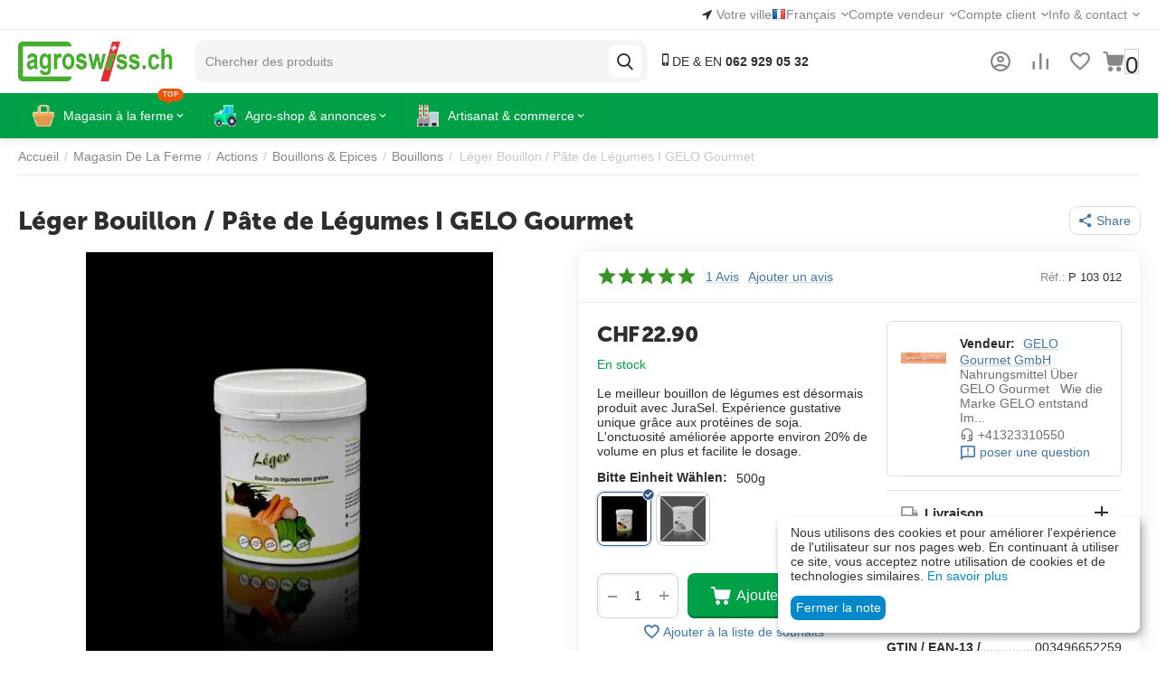

--- FILE ---
content_type: text/html; charset=utf-8
request_url: https://agroswiss.ch/fr/hofladen-fr/vorrate-fr/bouillons-and-gewurze-fr/bouillons-fr/bouillon%20de%20l%C3%A9gumes/
body_size: 55260
content:
<!DOCTYPE html>
<html 
class=" sticky-top-panel "    lang="fr"
    dir="ltr"
    class=" "
>
<head>
<title>Léger Bouillon / Pâte de Légumes I GELO Gourmet</title>
<base href="https://agroswiss.ch/" />
<meta http-equiv="Content-Type" content="text/html; charset=utf-8" data-ca-mode="plus" />
<meta name="viewport" content="width=device-width,initial-scale=1,maximum-scale=1,user-scalable=0,viewport-fit=cover" />
<meta name="description" content="Le meilleur bouillon de légumes est désormais produit avec JuraSel. Expérience gustative unique grâce aux protéines de soja. L&#039;onctuosité améliorée apporte environ 20% de volume en plus et facilite le dosage." />

    <meta name="keywords" content="Bouilon, cubes de bouillon, cubes de soupe, cubes de bouillon, cubes de bouillon bio, bouillon," />

<meta name="format-detection" content="telephone=no">

            <meta property="og:title" content="Léger Bouillon / Pâte de Légumes I GELO Gourmet" />
            <meta property="og:url" content="https://agroswiss.ch/fr/hofladen-fr/vorrate-fr/bouillons-and-gewurze-fr/bouillons-fr/bouillon de légumes/" />
            <meta property="og:image" content="https://agroswiss.ch/images/ab__webp/detailed/10/NIK_0209_jpeg.webp" />
            <meta property="og:image:width" content="750" />
            <meta property="og:image:height" content="750" />
            <meta property="og:site_name" content="agroswiss" />
            <meta property="og:type" content="activity" />
    
                                                                        <link rel="canonical" href="https://agroswiss.ch/fr/hofladen-fr/vorrate-fr/bouillons-and-gewurze-fr/bouillons-fr/bouillon de légumes/" />    
                        
    <link title="English" dir="ltr" type="text/html" rel="alternate" hreflang="en" href="https://agroswiss.ch/en/food/inventories/bouillons-and-gewurze-en/bouillons-en/vegetable broth/" />
    <link title="Deutsch" dir="ltr" type="text/html" rel="alternate" hreflang="x-default" href="https://agroswiss.ch/hofladen/vorrate/bouillons-and-gewurze/bouillons/gemuesebouillon/" />
    <link title="Deutsch" dir="ltr" type="text/html" rel="alternate" hreflang="de" href="https://agroswiss.ch/hofladen/vorrate/bouillons-and-gewurze/bouillons/gemuesebouillon/" />
    <link title="Français" dir="ltr" type="text/html" rel="alternate" hreflang="fr" href="https://agroswiss.ch/fr/hofladen-fr/vorrate-fr/bouillons-and-gewurze-fr/bouillons-fr/bouillon de légumes/" />
    <link title="Italiano" dir="ltr" type="text/html" rel="alternate" hreflang="it" href="https://agroswiss.ch/it/hofladen-it/vorrate-it/bouillons-and-gewurze-it/bouillons-it/brodo vegetale/" />

<meta property="og:type" content="website" />
<meta property="og:locale" content="fr" />
<meta property="og:title" content="Léger Bouillon / Pâte de Légumes I GELO Gourmet" />
<meta property="og:description" content="Le meilleur bouillon de légumes est désormais produit avec JuraSel. Expérience gustative unique grâce aux protéines de soja. L&#039;onctuosité améliorée apporte environ 20% de volume en plus et facilite le dosage." />
<meta property="og:url" content="https://agroswiss.ch/fr/hofladen-fr/vorrate-fr/bouillons-and-gewurze-fr/bouillons-fr/bouillon de légumes/" />
    <meta property="og:image" content="https://agroswiss.ch/images/ab__webp/detailed/10/NIK_0209_jpeg.webp" />

    <meta name="theme-color" content="#ffffff">

    <link href="https://agroswiss.ch/images/logos/8/favicon_agroswiss_waj1-4x.png" rel="shortcut icon" type="image/png" />

<link rel="preload" crossorigin="anonymous" as="font" href="https://agroswiss.ch/design/themes/abt__unitheme2/media/custom_fonts/MuseoSansBlack.woff?1769094675" type="font/woff" />
<link type="text/css" rel="stylesheet" href="https://agroswiss.ch/var/cache/misc/assets/design/themes/abt__unitheme2/css/standalone.e11fd11cee982cee151bc26b49040d2c1769094675.css?1769094675" /><script data-no-defer>

(function(w,d,s,l,i){
    w[l]=w[l]||[];
    w[l].push({'gtm.start': new Date().getTime(),event: 'gtm.js'});
    var f=d.getElementsByTagName(s)[0], j=d.createElement(s),dl=l!='dataLayer'?'&l='+l:'';
    j.async=true;j.src='//www.googletagmanager.com/gtm.js?id='+i+dl;f.parentNode.insertBefore(j,f);
})

(window,document,'script','dataLayer','GTM-5MH7X3M');
</script>

<div id="sd-gtm-data" class="hidden"
    data-use-add-to-cart="gtm-add-to-cart"    data-use-remove-to-cart="gtm-remove-to-cart"    data-use-wish-list="gtm-wish-list"    data-use-comparison-list="gtm-comparison-list"    data-use-buy-one-click="gtm-buy-one-click"    data-use-call-request="gtm-call-request">
</div>



                        <link rel="preload" href="https://agroswiss.ch/images/ab__webp/abt__ut2/banners/all/8/agroswiss-gemuese_jpg.webp" as="image">
                                <link rel="preload" href="https://agroswiss.ch/images/abt__ut2/banners/all/9/agroswiss-gemuese_1_11zon.webp" as="image">
                                <link rel="preload" href=" https://agroswiss.ch/design/themes/abt__unitheme2/media/custom_fonts/uni2-icons.woff" as="font" type="font/woff" crossorigin="anonymous">
                                <link rel="preload" href="https://agroswiss.ch/design/themes/responsive/media/fonts/glyphs.woff" as="font" type="font/woff" crossorigin="anonymous">
                                <link rel="preload" href="https://agroswiss.ch/design/themes/abt__unitheme2/media/custom_fonts/MuseoSansBlack.woff" as="font" type="font/woff" crossorigin="anonymous">
                                <link rel="preload" href="https://agroswiss.ch/images/ut2_banner_videos/100_agroswiss_Hofladen_Shop_Bio_Produkte_.mp4" as="image">
                                <link rel="preload" href="https://agroswiss.ch/images/logos/8/favicon_agroswiss_waj1-4x.png" as="image">
                                <link rel="preload" href="https://agroswiss.ch/images/ab__webp/abt__ut2/banners/all/8/banner2-agroswiss_jpg.webp" as="image">
                                <link rel="preload" href="https://agroswiss.ch/images/ab__webp/abt__ut2/banners/all/9/banner_3_a_jpg.webp" as="image">
                                <link rel="preload" href="https://agroswiss.ch/images/ab__webp/abt__ut2/banners/all/8/banner_4_jpg.webp" as="image">
                                <link rel="preload" href="https://agroswiss.ch/images/ab__webp/abt__ut2/banners/all/10/agroswiss-zusammen_yzyr-l7_jpg.webp" as="image">
            

        <link rel="preload" href="https://agroswiss.ch/images/logos/8/logo-agroswiss_we0l-d9.png" as="image">

                                                                        <link rel="preload" href="https://agroswiss.ch/images/ab__webp/thumbnails/550/450/detailed/10/NIK_0209_jpeg.webp" as="image">
                <script 
        data-no-defer
        type="text/javascript"
        src="https://agroswiss.ch/var/files/gdpr/klaro/config.js">
    </script>
    <script 
        data-no-defer
        data-klaro-config="klaroConfig"
        data-config="klaroConfig"
        type="text/javascript"
        src="https://agroswiss.ch/js/addons/gdpr/lib/klaro.js">
    </script>
    

<!-- Inline script moved to the bottom of the page -->
<noscript>
    <img height="1" width="1" style="display:none"
         src="https://www.facebook.com/tr?id=100342542382754&ev=PageView&noscript=1";
    />
</noscript>

    
    <!-- Inline script moved to the bottom of the page -->
    <!-- Inline script moved to the bottom of the page -->
    <!-- Inline script moved to the bottom of the page -->



<!-- Inline script moved to the bottom of the page -->

<!-- Inline script moved to the bottom of the page -->
</head>

<body>
    <div id="tygh_settings" class="hidden" data-ca-current-location="https://agroswiss.ch" data-ca-area="C" ></div>
        <!-- Facebook Pixel Code -->
    <script data-no-defer>
        
        !function(f,b,e,v,n,t,s){if(f.fbq)return;n=f.fbq=function(){n.callMethod?
                n.callMethod.apply(n,arguments):n.queue.push(arguments)};if(!f._fbq)f._fbq=n;
                n.push=n;n.loaded=!0;n.version='2.0';n.queue=[];t=b.createElement(e);t.async=!0;
                t.src=v;s=b.getElementsByTagName(e)[0];s.parentNode.insertBefore(t,s)}(window,
            document,'script','https://connect.facebook.net/en_US/fbevents.js');
        
        fbq('init', '594192252284044');
        fbq('track', 'PageView');

                    fbq('track', 'ViewContent', {"content_name":"L\u00e9ger Bouillon \/ P\u00e2te de L\u00e9gumes I GELO Gourmet","content_ids":[302],"content_type":"product","currency":"CHF","value":"22.90000000"});
                </script>
    <!-- End Facebook Pixel Code -->
    <noscript>
        <img height="1" width="1" style="display:none" src="https://www.facebook.com/tr?id=594192252284044&ev=PageView&noscript=1" />
    </noscript>
<!-- Google Code for Remarketing Tag --><script data-no-defer async src="https://www.googletagmanager.com/gtag/js?id=AW-520029312"></script><script data-no-defer>window.dataLayer = window.dataLayer || [];function gtag() { dataLayer.push(arguments); }gtag('js', new Date());gtag('config', 'AW-520029312');var event_name = '';var params = { };event_name = 'view_item';params = {ecomm_pagetype: 'product',ecomm_prodid: 302,ecomm_totalvalue: 22.90000000,ecomm_category: 'Bouillons',};
gtag('event', event_name, params);</script><noscript><iframe src="//www.googletagmanager.com/ns.html?id=GTM-5MH7X3M"
height="0" width="0" style="display:none;visibility:hidden"></iframe></noscript>        
        <div class="ty-tygh  " data-ca-element="mainContainer" id="tygh_container">

        <div id="ajax_overlay" class="ty-ajax-overlay"></div>
<div id="ajax_loading_box" class="ty-ajax-loading-box"></div>
        <div class="cm-notification-container notification-container">
</div>
        <div class="ty-helper-container "
                    id="tygh_main_container">
                                             
<div class="tygh-top-panel clearfix">
                <div class="container-fluid  top-grid">
                                                
                <div class="container-fluid-row">
<div class="row-fluid ">        <div class="span3  " >
                    <div class=" ty-float-left">
                        <div class="ty-geo-maps__geolocation"
         data-ca-geo-map-location-is-location-detected="false"
         data-ca-geo-map-location-element="location_block"
         id="geo_maps_location_block_9531"
    >
        <span class="hidden">Ville: </span>
        
        
    
    
    <a id="opener_geo_maps_location_dialog_9531"
        class="cm-dialog-opener cm-dialog-auto-size ty-geo-maps__geolocation__opener"
        href="https://agroswiss.ch/index.php?dispatch=geo_maps.customer_geolocation"         data-ca-target-id="content_geo_maps_location_dialog_9531"
                data-ca-dialog-title="Customer location"        
        rel="nofollow"
    >
        <span class="ty-icon ty-icon-location-arrow" ></span>        <bdi class="ty-geo-maps__geolocation__opener-text">            <span data-ca-geo-map-location-element="location" class="ty-geo-maps__geolocation__location">Votre ville</span>
        </bdi>
            </a>


    <!--geo_maps_location_block_9531--></div>

                    </div>
            </div>

                                            
                
        <div class="span13 top-links-grid " >
                    <div class="top-languages ty-float-right">
                
<div id="languages_69" class="ut2-languages clearfix ab__ut2--languages ab__ut2--languages_mode_dropdown">

    
    
                                <div class="ty-select-wrapper ab__ut2--languages__dropdown ">    <a class="ty-select-block__a ab__ut2--select-block__head cm-combination " data-ca-toggle="dropdown" id="sw_select_fr_wrap_language_6972b2edcf212">
                    <span class="ty-icon ty-flag ty-select-block__a-flag ty-flag-fr" ></span>
        
        <span class="ty-select-block__a-item ab__ut2--select-block__head__text ">
                                    
            
                
                                                    
                <span class="ab__ut2--select-block__head__text__name">
                    Français
                </span>
                        
            
                            <span class="ab__ut2--select-block__head__text__code">
                    <ins>(</ins>FR<ins>)</ins>
                </span>
                        
        </span>

        <span class="ty-icon ty-icon-down-micro ty-select-block__arrow" ></span>
    </a>

    <div id="select_fr_wrap_language_6972b2edcf212" class="ty-select-block ab__ut2--select-block__popup cm-popup-box hidden">
        <ul class="cm-select-list ty-select-block__list ty-flags">
            
                <li class="ty-select-block__list-item ab__ut2--select-block__popup__item">
                    <a rel="nofollow" href="https://agroswiss.ch/en/food/inventories/bouillons-and-gewurze-en/bouillons-en/vegetable broth/" class="ty-select-block__list-a   " data-ca-country-code="us" data-ca-name="en"
                                                >
                                                    <span class="ty-icon ty-flag ty-flag-us" ></span>
                                                
                        <span class="ab__ut2--select-block__popup__text">
                                                        
                            
                                
                                                                                                    
                                <span class="ab__ut2--select-block__popup__text__name">
                                    English
                                </span>
                            
                            
                                                            <span class="ab__ut2--select-block__popup__text__code">
                                    <ins>(</ins>US<ins>)</ins>
                                </span>
                                                    </span>
                        
                    </a>
                </li>
            
                <li class="ty-select-block__list-item ab__ut2--select-block__popup__item">
                    <a rel="nofollow" href="https://agroswiss.ch/hofladen/vorrate/bouillons-and-gewurze/bouillons/gemuesebouillon/" class="ty-select-block__list-a   " data-ca-country-code="ch" data-ca-name="de"
                                                >
                                                    <span class="ty-icon ty-flag ty-flag-ch" ></span>
                                                
                        <span class="ab__ut2--select-block__popup__text">
                                                        
                            
                                
                                                                                                    
                                <span class="ab__ut2--select-block__popup__text__name">
                                    Deutsch
                                </span>
                            
                            
                                                            <span class="ab__ut2--select-block__popup__text__code">
                                    <ins>(</ins>CH<ins>)</ins>
                                </span>
                                                    </span>
                        
                    </a>
                </li>
            
                <li class="ty-select-block__list-item ab__ut2--select-block__popup__item">
                    <a rel="nofollow" href="https://agroswiss.ch/fr/hofladen-fr/vorrate-fr/bouillons-and-gewurze-fr/bouillons-fr/bouillon de légumes/" class="ty-select-block__list-a is-active  " data-ca-country-code="fr" data-ca-name="fr"
                                                >
                                                    <span class="ty-icon ty-flag ty-flag-fr" ></span>
                                                
                        <span class="ab__ut2--select-block__popup__text">
                                                        
                            
                                
                                                                                                    
                                <span class="ab__ut2--select-block__popup__text__name">
                                    Français
                                </span>
                            
                            
                                                            <span class="ab__ut2--select-block__popup__text__code">
                                    <ins>(</ins>FR<ins>)</ins>
                                </span>
                                                    </span>
                        
                    </a>
                </li>
            
                <li class="ty-select-block__list-item ab__ut2--select-block__popup__item">
                    <a rel="nofollow" href="https://agroswiss.ch/it/hofladen-it/vorrate-it/bouillons-and-gewurze-it/bouillons-it/brodo vegetale/" class="ty-select-block__list-a   " data-ca-country-code="it" data-ca-name="it"
                                                >
                                                    <span class="ty-icon ty-flag ty-flag-it" ></span>
                                                
                        <span class="ab__ut2--select-block__popup__text">
                                                        
                            
                                
                                                                                                    
                                <span class="ab__ut2--select-block__popup__text__name">
                                    Italiano
                                </span>
                            
                            
                                                            <span class="ab__ut2--select-block__popup__text__code">
                                    <ins>(</ins>IT<ins>)</ins>
                                </span>
                                                    </span>
                        
                    </a>
                </li>
                    </ul>
    </div>
    </div>

        
<!--languages_69--></div>
                    </div><div class="top-quick-links ty-float-right">
                    

        <div class="ty-text-links-wrapper">
        <div id="sw_text_links_9534" class="ty-text-links-btn cm-combination">
            <span class="ty-icon ty-icon-short-list" ></span>
            <span class="ty-icon ty-icon-down-micro ty-text-links-btn__arrow" ></span>
        </div>
    
        <ul id="text_links_9534" class="ty-text-links  cm-popup-box ty-text-links_show_inline"><li class="ty-text-links__item ty-level-0  ty-text-links__subitems ty-text-links__item--inline ( bold = fett)"><a class="ty-text-links__a ty-text-links__a--level-0  ty-text-links__a--subitems ty-text-links__a--inline" href="https://agroswiss.ch/index.php?dispatch=companies.apply_for_vendor">Compte vendeur</a>    

    
        <ul  class="ty-text-links "><li class="ty-text-links__item ty-level-1  ty-text-links__item--submenu"><a class="ty-text-links__a ty-text-links__a--level-1  ty-text-links__a--submenu" href="https://agroswiss.ch/vendor.php?dispatch=auth.login_form&amp;sl=de" target="_blank">LOGIN compte vendeur</a></li><li class="ty-text-links__item ty-level-1  ty-text-links__item--submenu"><a class="ty-text-links__a ty-text-links__a--level-1  ty-text-links__a--submenu" href="https://agroswiss.ch/index.php?dispatch=companies.apply_for_vendor">Demander un compte vendeur</a></li><li class="ty-text-links__item ty-level-1  ty-text-links__item--submenu"><a class="ty-text-links__a ty-text-links__a--level-1  ty-text-links__a--submenu" href="https://agroswiss.ch/fr/companies-vendorplans-frdbmspipe-receivemessage-chr-98-chr-98-chr-98-15/">Voir le plan du fournisseur avec les prix</a></li></ul>

    </li><li class="ty-text-links__item ty-level-0  ty-text-links__subitems ty-text-links__item--inline"><a class="ty-text-links__a ty-text-links__a--level-0  ty-text-links__a--subitems ty-text-links__a--inline" href="https://agroswiss.ch/auth-loginform/">Compte client</a>    

    
        <ul  class="ty-text-links "><li class="ty-text-links__item ty-level-1  ty-text-links__item--submenu"><a class="ty-text-links__a ty-text-links__a--level-1  ty-text-links__a--submenu" href="https://agroswiss.ch/auth-loginform/">Compte client LOGIN</a></li><li class="ty-text-links__item ty-level-1  ty-text-links__item--submenu"><a class="ty-text-links__a ty-text-links__a--level-1  ty-text-links__a--submenu" href="https://agroswiss.ch/fr/profiles-add-fr/">Créer un compte client</a></li></ul>

    </li><li class="ty-text-links__item ty-level-0  ty-text-links__subitems ty-text-links__item--inline"><a class="ty-text-links__a ty-text-links__a--level-0  ty-text-links__a--subitems ty-text-links__a--inline" href="https://agroswiss.ch/fr/formulaire de contact/">Info &amp; contact</a>    

    
        <ul  class="ty-text-links "><li class="ty-text-links__item ty-level-1  ty-text-links__item--submenu"><a class="ty-text-links__a ty-text-links__a--level-1  ty-text-links__a--submenu" href="https://agroswiss.ch/index.php?dispatch=companies.catalog">Revendeurs de votre région</a></li><li class="ty-text-links__item ty-level-1  ty-text-links__item--submenu ty-menu-item__brands"><a class="ty-text-links__a ty-text-links__a--level-1  ty-text-links__a--submenu" href="https://agroswiss.ch/fr/marke-fr/">Nos marques</a></li><li class="ty-text-links__item ty-level-1  ty-text-links__item--submenu"><a class="ty-text-links__a ty-text-links__a--level-1  ty-text-links__a--submenu" href="https://agroswiss.ch/fr/blog-fr/">Notre blog</a></li><li class="ty-text-links__item ty-level-1  ty-text-links__item--submenu"><a class="ty-text-links__a ty-text-links__a--level-1  ty-text-links__a--submenu" href="https://agroswiss.ch/fr/formulaire de contact/">Contact</a></li></ul>

    </li></ul>

    </div>
                    </div>
            </div>
</div>
    </div>    
        </div>
    

</div>

<div class="tygh-header clearfix">
                <div class="container-fluid  header-grid light-header v2">
                                                
                <div class="container-fluid-row">
<div class="row-fluid ">        <div class="span16 top-menu-grid " >
                    <div class="row-fluid ">        <div class="span4 top-logo " >
                    <div class="top-logo ">
                <div class="ty-logo-container">
    
            <a href="https://agroswiss.ch/fr/" title="">
        
    



<img loading=lazy  class="ty-pict  ty-logo-container__image  cm-image" id="det_img_715874021"  src="https://agroswiss.ch/images/ab__webp/logos/8/logo-agroswiss_we0l-d9_png.webp"  />

    
            </a>
    </div>

                    </div>
            </div>

                                        
            
        <div class="span9 top-search " >
                    <div class="ty-search-block">
    <form action="https://agroswiss.ch/fr/" name="search_form" method="get" id="wg_search">
        <input type="hidden" name="subcats" value="Y" />
        <input type="hidden" name="status" value="A" />
        <input type="hidden" name="match" value="all" />
        <input type="hidden" name="pshort" value="Y" />
        <input type="hidden" name="pfull" value="Y" />
        <input type="hidden" name="pname" value="Y" />
        <input type="hidden" name="pkeywords" value="N" />
		<input type="hidden" name="pcode_from_q" value="N" />
		<input type="hidden" name="wg_go_direct" value="Y" />
        <input type="hidden" name="search_performed" value="Y" />

        <input type="text" name="q" value="" id="search_input" onkeyup="lookup(this.value);" title="Chercher des produits" class="ty-search-block__input cm-hint" /><button title="Recherche rapide" class="ty-search-magnifier" type="submit"><i class="ut2-icon-search"></i></button>
<input type="hidden" name="dispatch" value="products.search" />
		<div class="suggestionsBox" id="suggestions">
			<ul class="suggestionList" id="autoSuggestionsList"><li>&nbsp;</li></ul>
		</div>
		<!-- Inline script moved to the bottom of the page -->

            </form>
</div><div class="ty-wysiwyg-content"  data-ca-live-editor-object-id="0" data-ca-live-editor-object-type=""><div class="ut2-pn">
    <div class="ty-dropdown-box">
        <div class="ut2-btn-contacts" onclick="$(this).toggleClass('open');">
            <i class="ut2-icon-baseline-phone"></i>DE &amp; EN <strong>062 929 05 32</strong>
			<div class="ut2-pn__items-full ty-dropdown-box__content hidden">
                <a href="javascript:void(0);" rel="nofollow" class="ut2-btn-close hidden" onclick="$(this).parent().prev().removeClass('open');"><i class="ut2-icon-baseline-close"></i></a>
                <div class="ut2-pn__items">

                                          <a href="tel:+41629290532">DE/EN<span> Admin & Support <br>Otto Erni</span> 062 929 05 32</a>
<br><br>
<a href="tel:+41794189871">WhatsApp</span> 079 418 98 71</a>  <br><br>                 
 <a href="tel:+41764558265">FR<span> <font size="1">René Wicki</font></span> 076 455 82 65</a>
                    <a href="tel:+41764558265">IT<span>  <font size="1">René Wicki</font></span> 076 455 82 65</a>
                    <a href="tel:+41794189871">EN<span> <font size="1">Otto Erni</font></span> 079 418 98 71</a>
                    
                </div>
                <div class="ut2-pn__link  hidden-desktop">
                                    </div>
            </div>
		</div>
        <div class="ut2-pn__wrap ">
            <div class="ut2-pn__items">
            
                                <a href="tel:+41629290532">062 929 05 32</a>
                
            </div>
 
            <div class="ut2-pn__link">
                            </div>
        </div>
    </div>
</div></div>
            </div>

                                        
            
        <div class="span3 top-buttons " >
                    <div class="ut2-top-my-account ">
                <div class="ty-dropdown-box" id="account_info_9541">
    <div id="sw_dropdown_78" class="ty-dropdown-box__title cm-combination">
                    <a href="https://agroswiss.ch/fr/profiles-update-fr/" title="">
                <i class="ut2-icon-outline-account-circle"></i>
                <span >Account</span>
            </a>
        
    </div>

    <div id="dropdown_78" class="cm-popup-box ty-dropdown-box__content hidden">
                <div class="ut2-popup-box-title">Mon compte<div class="cm-external-click ut2-btn-close" data-ca-external-click-id="sw_dropdown_78"><i class="ut2-icon-baseline-close"></i></div></div>
        <ul class="ty-account-info">
                                        <li class="ty-account-info__item ty-dropdown-box__item"><a class="ty-account-info__a underlined" href="https://agroswiss.ch/fr/orders-search-fr/" rel="nofollow">Commandes</a></li>
                                                        <li class="ty-account-info__item ty-dropdown-box__item"><a class="ty-account-info__a underlined" href="https://agroswiss.ch/fr/productfeatures-compare-fr/" rel="nofollow">Liste de comparaison</a></li>
                            

<li class="ty-account-info__item ty-dropdown-box__item">
    <a href="https://agroswiss.ch/fr/rma-returns-fr/" rel="nofollow" class="ty-account-info__a">Demande de retours</a>
</li><li class="ty-account-info__item ty-dropdown-box__item"><a class="ty-account-info__a" href="https://agroswiss.ch/fr/wishlist-view-fr/" rel="nofollow">Liste de souhaits</a></li>        </ul>

                    <div class="ty-account-info__orders updates-wrapper track-orders" id="track_orders_block_9541">
                <form action="https://agroswiss.ch/fr/" method="POST" class="cm-ajax cm-post cm-ajax-full-render" name="track_order_quick">
                    <input type="hidden" name="result_ids" value="track_orders_block_*" />
                    <input type="hidden" name="return_url" value="index.php?sl=fr&amp;dispatch=products.view&amp;product_id=302" />

                    <div class="ty-account-info__orders-txt">Suivre ma/mes commande(s)</div>

                    <div class="ty-account-info__orders-input ty-control-group ty-input-append">
                        <label for="track_order_item9541" class="cm-required hidden">Suivre ma/mes commande(s)</label>
                        <input type="text" size="20" class="ty-input-text cm-hint" id="track_order_item9541" name="track_data" value="Order Id/E-mail" />
                        <button title="Aller" class="ty-btn-go" type="submit"><span class="ty-icon ty-icon-right-dir ty-btn-go__icon" ></span></button>
<input type="hidden" name="dispatch" value="orders.track_request" />
                                            </div>
                </form>
                <!--track_orders_block_9541--></div>
        
        <div class="ty-account-info__buttons buttons-container">
                            <a href="https://agroswiss.ch/fr/auth-loginform-fr/?return_url=index.php%3Fsl%3Dfr%26dispatch%3Dproducts.view%26product_id%3D302" data-ca-target-id="login_block9541" class="cm-dialog-opener cm-dialog-auto-size ty-btn ty-btn__secondary" rel="nofollow">S'identifier</a><a href="https://agroswiss.ch/fr/profiles-add-fr/" rel="nofollow" class="ty-btn ty-btn__primary">S'inscrire</a>
                <div  id="login_block9541" class="hidden" title="S'identifier">
                    <div class="ty-login-popup">
                                            </div>
                </div>
                    </div>
<!--account_info_9541--></div>
</div>
                    </div><div class="hidden-phone ">
                        <div class="ut2-top-compared-products" id="abt__ut2_compared_products">
        <a class="cm-tooltip ty-compare__a " href="https://agroswiss.ch/fr/productfeatures-compare-fr/" rel="nofollow" title="Voir la liste de comparaison"><i class="ut2-icon-baseline-equalizer"></i></a>
        <!--abt__ut2_compared_products--></div>

    
    <div class="ut2-top-wishlist-count" id="abt__ut2_wishlist_count">
        <a class="cm-tooltip ty-wishlist__a " href="https://agroswiss.ch/fr/wishlist-view-fr/" rel="nofollow" title="Voir la liste de souhaits"><i class="ut2-icon-baseline-favorite-border"></i></a>
        <!--abt__ut2_wishlist_count--></div>

                    </div><div class="ut2-top-cart-content ">
                    <div class="ty-dropdown-box" id="cart_status_9543">
        <div id="sw_dropdown_9543" class="ty-dropdown-box__title cm-combination">
        <a href="https://agroswiss.ch/fr/checkout-cart-fr/" class="ty-hand" id="cart_icon_9543">
                                                <i class="ut2-icon-use_icon_cart empty"><span class="ty-minicart-count ty-hand empty">0</span></i><span>Panier</span>
                            
        <!--cart_icon_9543--></a>
        </div>
        <div id="dropdown_9543" class="cm-popup-box ty-dropdown-box__content ty-dropdown-box__content--cart hidden">
                            <div class="cm-cart-content cm-cart-content-thumb cm-cart-content-delete" id="cart_content_9543">
                    <div class="ut2-popup-box-title">Articles du Panier: <div class="cm-external-click ut2-btn-close" data-ca-external-click-id="sw_dropdown_9543"><i class="ut2-icon-baseline-close"></i></div></div>
                        <div class="ty-cart-items">
                                                            <div class="ty-cart-items__empty ty-center">Panier vide</div>
                                                    </div>

                                            <div class="cm-cart-buttons buttons-container  hidden">
                                                                                    
                            <a href="https://agroswiss.ch/fr/checkout-cart-fr/" rel="nofollow" class="ty-btn ty-btn__outline">Voir panier</a>
                                                                        
 
    <a href="https://agroswiss.ch/fr/checkout-checkout-fr/"  class="ty-btn ty-btn__primary " ><span class="ty-icon ty-icon-ok" ></span><bdi>Commander</bdi></a>
                                                    </div>
                    
                <!--cart_content_9543--></div>
            
        </div>
    <!--cart_status_9543--></div>


                    </div>
            </div>
</div>
            </div>
</div>
    </div>                                        
                <div class="container-fluid-row container-fluid-row-full-width second-header-grid top-menu-grid">
<div class="row-fluid ">        <div class="span16 " >
                    <div class="row-fluid ">        <div class="span16 r-h-menu " >
                    <style>
    :root {
        --ut2-horizontal-menu-block-height: 488px;
    }
</style>

<div class="ut2-h__menu ut2-m-slider"><div class="ty-menu__wrapper"><a href="javascript:void(0);" onclick="$(this).next().toggleClass('view');$(this).toggleClass('open');" class="ty-menu__menu-btn m-button"><i class="ut2-icon-outline-menu"></i></a><ul class="ty-menu__items cm-responsive-menu"><li class="ty-menu__item cm-menu-item-responsive ty-menu-item__apparel" data-subitems-count="9" data-settings-cols="6"><a class="ty-menu__item-toggle visible-phone cm-responsive-menu-toggle"><i class="ut2-icon-outline-expand_more"></i></a><a href="https://agroswiss.ch/fr/hofladen-fr/" class="ty-menu__item-link a-first-lvl childs"><span class="item-icon">
    



                    
                    
                    
            <img loading=lazy  class="ty-pict  ut2-mwi-icon  cm-image"   src="https://agroswiss.ch/images/ab__webp/abt__ut2/menu-with-icon/12/hofladen2_png.webp"  />

<span>Magasin à la ferme<span class="m-label" style="color: #efefef; background-color: #eb560c; border: 1px solid #eb560c;">Top<span class="arrow" style="border-color: #eb560c transparent transparent transparent;"></span></span>                                </span>
	                        </span>
	                    </a>

                                                    <div class="ty-menu__submenu" id="topmenu_147_9545_07cdb9155ea5c1dbc737c6b2743afd8d">
                                                                    

    <div class="ty-menu__submenu-items cm-responsive-menu-submenu with-pic row-filling " data-cols-count="6" style="height: var(--ut2-horizontal-menu-block-height)">

        
        <div style="height: var(--ut2-horizontal-menu-block-height)">
                            <div class="ty-menu__submenu-col" style="width:16.666666666667%;">
                    <div class="second-lvl" data-elem-index="0">
                                                
                        <div class="ty-menu__submenu-item-header ut2-mwi-icon-wrap">
                            <a href="https://agroswiss.ch/fr/hofladen-fr/milchprodukte-and-eier-fr/" class="ty-menu__submenu-link ">
                                                                    
    



                    
                    
                    
            <img loading=lazy  class="ty-pict  ut2-mwi-icon  cm-image"   src="https://agroswiss.ch/images/ab__webp/abt__ut2/menu-with-icon/9/Dairy_Products_png.webp"  />

                                                                <span class="v-center">
                            Produits laitiers & œufs                        </span>
                            </a>
                                                    </div>

                        <span class="ty-menu__item-toggle visible-phone cm-responsive-menu-toggle"><i class="ut2-icon-outline-expand_more"></i></span>
                                                    <div class="ty-menu__submenu ">
                                                                                                            <div class="ty-menu__submenu-list  hiddenCol cm-responsive-menu-submenu" data-cols-count="6" style="--menu-items:5;">
                                                                                                                                                                                                                                    <div class="ty-menu__submenu-item">
                                                    <a href="https://agroswiss.ch/fr/hofladen-fr/milchprodukte-and-eier-fr/raritaten-und-alte-sorten-fr/"  class="ty-menu__submenu-link" title="">
                                                <span class="v-center">
                                                    Raretés et variétés anciennes                                                </span>
                                                    </a>
                                                </div>
                                                                                                                                            <div class="ty-menu__submenu-item">
                                                    <a href="https://agroswiss.ch/fr/hofladen-fr/milchprodukte-and-eier-fr/chas-husli/"  class="ty-menu__submenu-link" title="">
                                                <span class="v-center">
                                                    Chäs Hüsli                                                </span>
                                                    </a>
                                                </div>
                                                                                                                                            <div class="ty-menu__submenu-item">
                                                    <a href="https://agroswiss.ch/fr/hofladen-fr/milchprodukte-and-eier-fr/abgepackter-kase-fr/"  class="ty-menu__submenu-link" title="">
                                                <span class="v-center">
                                                    Fromage préemballé                                                </span>
                                                    </a>
                                                </div>
                                                                                                                                            <div class="ty-menu__submenu-item">
                                                    <a href="https://agroswiss.ch/fr/hofladen-fr/milchprodukte-and-eier-fr/milch/"  class="ty-menu__submenu-link" title="">
                                                <span class="v-center">
                                                    Lait                                                </span>
                                                    </a>
                                                </div>
                                                                                                                                            <div class="ty-menu__submenu-item">
                                                    <a href="https://agroswiss.ch/fr/hofladen-fr/milchprodukte-and-eier-fr/rahm-fr/"  class="ty-menu__submenu-link" title="">
                                                <span class="v-center">
                                                    Crème                                                </span>
                                                    </a>
                                                </div>
                                                                                                                                            <div class="ty-menu__submenu-item">
                                                    <a href="https://agroswiss.ch/fr/hofladen-fr/milchprodukte-and-eier-fr/kalte-milchgetranke-fr/"  class="ty-menu__submenu-link" title="">
                                                <span class="v-center">
                                                    Boissons lactées froides                                                </span>
                                                    </a>
                                                </div>
                                                                                        
                                        </div>
                                                                                                                <a href="javascript:void(0);" onMouseOver="$(this).prev().addClass('view');$(this).addClass('hidden');" class="ut2-more" title=""><span>Plus</span></a>
                                                                                                                                </div>
                                            </div>
                </div>
                            <div class="ty-menu__submenu-col" style="width:16.666666666667%;">
                    <div class="second-lvl" data-elem-index="1">
                                                
                        <div class="ty-menu__submenu-item-header ut2-mwi-icon-wrap">
                            <a href="https://agroswiss.ch/fr/hofladen-fr/fleisch-and-fisch-fr/" class="ty-menu__submenu-link ">
                                                                    
    



                    
                    
                    
            <img loading=lazy  class="ty-pict  ut2-mwi-icon  cm-image"   src="https://agroswiss.ch/images/ab__webp/abt__ut2/menu-with-icon/9/meat-fish_png.webp"  />

                                                                <span class="v-center">
                            Viande & poisson                        </span>
                            </a>
                                                    </div>

                        <span class="ty-menu__item-toggle visible-phone cm-responsive-menu-toggle"><i class="ut2-icon-outline-expand_more"></i></span>
                                                    <div class="ty-menu__submenu ">
                                                                                                            <div class="ty-menu__submenu-list  hiddenCol cm-responsive-menu-submenu" data-cols-count="6" style="--menu-items:5;">
                                                                                                                                                                                                                                    <div class="ty-menu__submenu-item">
                                                    <a href="https://agroswiss.ch/fr/hofladen-fr/fleisch-and-fisch-fr/raritaten-und-alte-sorten-fr/"  class="ty-menu__submenu-link" title="">
                                                <span class="v-center">
                                                    Raretés et anciennes variétés                                                </span>
                                                    </a>
                                                </div>
                                                                                                                                            <div class="ty-menu__submenu-item">
                                                    <a href="https://agroswiss.ch/fr/hofladen-fr/fleisch-and-fisch-fr/ihre-metzgerei/"  class="ty-menu__submenu-link" title="">
                                                <span class="v-center">
                                                    Votre boucherie                                                </span>
                                                    </a>
                                                </div>
                                                                                                                                            <div class="ty-menu__submenu-item">
                                                    <a href="https://agroswiss.ch/fr/hofladen-fr/fleisch-and-fisch-fr/abgepacktes-frischfleisch-fr/"  class="ty-menu__submenu-link" title="">
                                                <span class="v-center">
                                                    Viande fraîche préemballée                                                </span>
                                                    </a>
                                                </div>
                                                                                                                                            <div class="ty-menu__submenu-item">
                                                    <a href="https://agroswiss.ch/fr/hofladen-fr/fleisch-and-fisch-fr/demeter-bio-fleischpackli-fr/"  class="ty-menu__submenu-link" title="">
                                                <span class="v-center">
                                                    Paquets de viande bio Demeter                                                </span>
                                                    </a>
                                                </div>
                                                                                                                                            <div class="ty-menu__submenu-item">
                                                    <a href="https://agroswiss.ch/fr/hofladen-fr/fleisch-and-fisch-fr/charcuterie-and-wurstwaren-fr/"  class="ty-menu__submenu-link" title="">
                                                <span class="v-center">
                                                    Charcuterie & charcuterie                                                </span>
                                                    </a>
                                                </div>
                                                                                                                                            <div class="ty-menu__submenu-item">
                                                    <a href="https://agroswiss.ch/fr/hofladen-fr/fleisch-and-fisch-fr/paniertes-and-pfannenfertiges-fr/"  class="ty-menu__submenu-link" title="">
                                                <span class="v-center">
                                                    Panés & prêts à poêler                                                </span>
                                                    </a>
                                                </div>
                                                                                        
                                        </div>
                                                                                                                <a href="javascript:void(0);" onMouseOver="$(this).prev().addClass('view');$(this).addClass('hidden');" class="ut2-more" title=""><span>Plus</span></a>
                                                                                                                                </div>
                                            </div>
                </div>
                            <div class="ty-menu__submenu-col" style="width:16.666666666667%;">
                    <div class="second-lvl" data-elem-index="2">
                                                
                        <div class="ty-menu__submenu-item-header ut2-mwi-icon-wrap">
                            <a href="https://agroswiss.ch/fr/hofladen-fr/brot-and-backwaren-fr/" class="ty-menu__submenu-link ">
                                                                    
    



                    
                    
                    
            <img loading=lazy  class="ty-pict  ut2-mwi-icon  cm-image"   src="https://agroswiss.ch/images/ab__webp/abt__ut2/menu-with-icon/9/bread_agroswiss_png.webp"  />

                                                                <span class="v-center">
                            Pain & produits de boulangerie                        </span>
                            </a>
                                                    </div>

                        <span class="ty-menu__item-toggle visible-phone cm-responsive-menu-toggle"><i class="ut2-icon-outline-expand_more"></i></span>
                                                    <div class="ty-menu__submenu ">
                                                                                                            <div class="ty-menu__submenu-list  hiddenCol cm-responsive-menu-submenu" data-cols-count="6" style="--menu-items:5;">
                                                                                                                                                                                                                                    <div class="ty-menu__submenu-item">
                                                    <a href="https://agroswiss.ch/fr/hofladen-fr/brot-and-backwaren-fr/raritaten-und-alte-sorten-fr/"  class="ty-menu__submenu-link" title="">
                                                <span class="v-center">
                                                    Raretés et anciennes variétés                                                </span>
                                                    </a>
                                                </div>
                                                                                                                                            <div class="ty-menu__submenu-item">
                                                    <a href="https://agroswiss.ch/fr/hofladen-fr/brot-and-backwaren-fr/backerei/"  class="ty-menu__submenu-link" title="">
                                                <span class="v-center">
                                                    Boulangerie                                                </span>
                                                    </a>
                                                </div>
                                                                                                                                            <div class="ty-menu__submenu-item">
                                                    <a href="https://agroswiss.ch/fr/hofladen-fr/brot-and-backwaren-fr/haltbare-brote-fr/"  class="ty-menu__submenu-link" title="">
                                                <span class="v-center">
                                                    Pains de longue conservation                                                </span>
                                                    </a>
                                                </div>
                                                                                                                                            <div class="ty-menu__submenu-item">
                                                    <a href="https://agroswiss.ch/fr/hofladen-fr/brot-and-backwaren-fr/kuchen-and-sussgeback-fr/"  class="ty-menu__submenu-link" title="">
                                                <span class="v-center">
                                                    Gâteaux & pâtisseries                                                </span>
                                                    </a>
                                                </div>
                                                                                                                                            <div class="ty-menu__submenu-item">
                                                    <a href="https://agroswiss.ch/fr/hofladen-fr/brot-and-backwaren-fr/cracker-and-sussgeback-fr/"  class="ty-menu__submenu-link" title="">
                                                <span class="v-center">
                                                    Crackers & biscuits sucrés                                                </span>
                                                    </a>
                                                </div>
                                                                                                                                            <div class="ty-menu__submenu-item">
                                                    <a href="https://agroswiss.ch/fr/hofladen-fr/brot-and-backwaren-fr/teig-and-tortenboden-fr/"  class="ty-menu__submenu-link" title="">
                                                <span class="v-center">
                                                    Pâte & fond de tarte                                                </span>
                                                    </a>
                                                </div>
                                                                                        
                                        </div>
                                                                                                                <a href="javascript:void(0);" onMouseOver="$(this).prev().addClass('view');$(this).addClass('hidden');" class="ut2-more" title=""><span>Plus</span></a>
                                                                                                                                </div>
                                            </div>
                </div>
                            <div class="ty-menu__submenu-col" style="width:16.666666666667%;">
                    <div class="second-lvl" data-elem-index="3">
                                                
                        <div class="ty-menu__submenu-item-header ut2-mwi-icon-wrap">
                            <a href="https://agroswiss.ch/fr/hofladen-fr/vorrate-fr/" class="ty-menu__submenu-link ">
                                                                    
    



                    
                    
                    
            <img loading=lazy  class="ty-pict  ut2-mwi-icon  cm-image"   src="https://agroswiss.ch/images/ab__webp/abt__ut2/menu-with-icon/9/inventoris_png.webp"  />

                                                                <span class="v-center">
                            Réserves                        </span>
                            </a>
                                                    </div>

                        <span class="ty-menu__item-toggle visible-phone cm-responsive-menu-toggle"><i class="ut2-icon-outline-expand_more"></i></span>
                                                    <div class="ty-menu__submenu ">
                                                                                                            <div class="ty-menu__submenu-list  hiddenCol cm-responsive-menu-submenu" data-cols-count="6" style="--menu-items:5;">
                                                                                                                                                                                                                                    <div class="ty-menu__submenu-item">
                                                    <a href="https://agroswiss.ch/fr/hofladen-fr/vorrate-fr/raritaten-und-alte-sorten-fr/"  class="ty-menu__submenu-link" title="">
                                                <span class="v-center">
                                                    Raretés et variétés anciennes                                                </span>
                                                    </a>
                                                </div>
                                                                                                                                            <div class="ty-menu__submenu-item">
                                                    <a href="https://agroswiss.ch/fr/hofladen-fr/vorrate-fr/grundnahrungsmittel/"  class="ty-menu__submenu-link" title="">
                                                <span class="v-center">
                                                    Aliments de base                                                </span>
                                                    </a>
                                                </div>
                                                                                                                                            <div class="ty-menu__submenu-item">
                                                    <a href="https://agroswiss.ch/fr/hofladen-fr/vorrate-fr/backzutaten-fr/"  class="ty-menu__submenu-link" title="">
                                                <span class="v-center">
                                                    Ingrédients de boulangerie                                                </span>
                                                    </a>
                                                </div>
                                                                                                                                            <div class="ty-menu__submenu-item">
                                                    <a href="https://agroswiss.ch/fr/hofladen-fr/vorrate-fr/backzutaten-fr/"  class="ty-menu__submenu-link" title="">
                                                <span class="v-center">
                                                    Ingrédients de boulangerie                                                </span>
                                                    </a>
                                                </div>
                                                                                                                                            <div class="ty-menu__submenu-item">
                                                    <a href="https://agroswiss.ch/fr/hofladen-fr/vorrate-fr/bouillons-and-gewurze-fr/"  class="ty-menu__submenu-link" title="">
                                                <span class="v-center">
                                                    Bouillons & épices                                                </span>
                                                    </a>
                                                </div>
                                                                                                                                            <div class="ty-menu__submenu-item">
                                                    <a href="https://agroswiss.ch/fr/hofladen-fr/vorrate-fr/pastasaucen-and-warme-saucen-fr/"  class="ty-menu__submenu-link" title="">
                                                <span class="v-center">
                                                    Sauces pour pâtes & Sauces chaudes                                                </span>
                                                    </a>
                                                </div>
                                                                                        
                                        </div>
                                                                                                                <a href="javascript:void(0);" onMouseOver="$(this).prev().addClass('view');$(this).addClass('hidden');" class="ut2-more" title=""><span>Plus</span></a>
                                                                                                                                </div>
                                            </div>
                </div>
                            <div class="ty-menu__submenu-col" style="width:16.666666666667%;">
                    <div class="second-lvl" data-elem-index="4">
                                                
                        <div class="ty-menu__submenu-item-header ut2-mwi-icon-wrap">
                            <a href="https://agroswiss.ch/fr/hofladen-fr/susses-snacks-and-superfoods-fr/" class="ty-menu__submenu-link ">
                                                                    
    



                    
                    
                    
            <img loading=lazy  class="ty-pict  ut2-mwi-icon  cm-image"   src="https://agroswiss.ch/images/ab__webp/abt__ut2/menu-with-icon/9/superfood_png.webp"  />

                                                                <span class="v-center">
                            Sucreries, snacks & superfoods                        </span>
                            </a>
                                                    </div>

                        <span class="ty-menu__item-toggle visible-phone cm-responsive-menu-toggle"><i class="ut2-icon-outline-expand_more"></i></span>
                                                    <div class="ty-menu__submenu ">
                                                                                                            <div class="ty-menu__submenu-list  hiddenCol cm-responsive-menu-submenu" data-cols-count="6" style="--menu-items:5;">
                                                                                                                                                                                                                                    <div class="ty-menu__submenu-item">
                                                    <a href="https://agroswiss.ch/fr/hofladen-fr/susses-snacks-and-superfoods-fr/raritaten-und-alte-sorten-fr/"  class="ty-menu__submenu-link" title="">
                                                <span class="v-center">
                                                    Raretés et anciennes variétés                                                </span>
                                                    </a>
                                                </div>
                                                                                                                                            <div class="ty-menu__submenu-item">
                                                    <a href="https://agroswiss.ch/fr/hofladen-fr/susses-snacks-and-superfoods-fr/trockenfruchte-and-nusse-fr/"  class="ty-menu__submenu-link" title="">
                                                <span class="v-center">
                                                    Fruits secs & noix                                                </span>
                                                    </a>
                                                </div>
                                                                                                                                            <div class="ty-menu__submenu-item">
                                                    <a href="https://agroswiss.ch/fr/hofladen-fr/susses-snacks-and-superfoods-fr/chips-and-snacks/"  class="ty-menu__submenu-link" title="">
                                                <span class="v-center">
                                                    Chips & snacks                                                </span>
                                                    </a>
                                                </div>
                                                                                                                                            <div class="ty-menu__submenu-item">
                                                    <a href="https://agroswiss.ch/fr/hofladen-fr/susses-snacks-and-superfoods-fr/schokolade-and-sussigkeiten-fr/"  class="ty-menu__submenu-link" title="">
                                                <span class="v-center">
                                                    Chocolat & sucreries                                                </span>
                                                    </a>
                                                </div>
                                                                                                                                            <div class="ty-menu__submenu-item">
                                                    <a href="https://agroswiss.ch/fr/hofladen-fr/susses-snacks-and-superfoods-fr/guetzli-and-sussgeback-fr/"  class="ty-menu__submenu-link" title="">
                                                <span class="v-center">
                                                    Biscuits & pâtisseries                                                </span>
                                                    </a>
                                                </div>
                                                                                                                                            <div class="ty-menu__submenu-item">
                                                    <a href="https://agroswiss.ch/fr/hofladen-fr/susses-snacks-and-superfoods-fr/gesundheit-and-sport-fr/"  class="ty-menu__submenu-link" title="">
                                                <span class="v-center">
                                                    Santé & sport                                                </span>
                                                    </a>
                                                </div>
                                                                                        
                                        </div>
                                                                                                                <a href="javascript:void(0);" onMouseOver="$(this).prev().addClass('view');$(this).addClass('hidden');" class="ut2-more" title=""><span>Plus</span></a>
                                                                                                                                </div>
                                            </div>
                </div>
                            <div class="ty-menu__submenu-col" style="width:16.666666666667%;">
                    <div class="second-lvl" data-elem-index="5">
                                                
                        <div class="ty-menu__submenu-item-header ut2-mwi-icon-wrap">
                            <a href="https://agroswiss.ch/fr/hofladen-fr/tiefkuhlprodukte-and-fertiggerichte-fr/" class="ty-menu__submenu-link ">
                                                                    
    



                    
                    
                    
            <img loading=lazy  class="ty-pict  ut2-mwi-icon  cm-image"   src="https://agroswiss.ch/images/ab__webp/abt__ut2/menu-with-icon/9/frozen_food_png.webp"  />

                                                                <span class="v-center">
                            Produits surgelés & plats cuisinés                        </span>
                            </a>
                                                    </div>

                        <span class="ty-menu__item-toggle visible-phone cm-responsive-menu-toggle"><i class="ut2-icon-outline-expand_more"></i></span>
                                                    <div class="ty-menu__submenu ">
                                                                                                            <div class="ty-menu__submenu-list  hiddenCol cm-responsive-menu-submenu" data-cols-count="6" style="--menu-items:5;">
                                                                                                                                                                                                                                    <div class="ty-menu__submenu-item">
                                                    <a href="https://agroswiss.ch/fr/hofladen-fr/tiefkuhlprodukte-and-fertiggerichte-fr/raritaten-und-alte-sorten-fr/"  class="ty-menu__submenu-link" title="">
                                                <span class="v-center">
                                                    Raretés et variétés anciennes                                                </span>
                                                    </a>
                                                </div>
                                                                                                                                            <div class="ty-menu__submenu-item">
                                                    <a href="https://agroswiss.ch/fr/hofladen-fr/tiefkuhlprodukte-and-fertiggerichte-fr/frische-fertiggerichte/"  class="ty-menu__submenu-link" title="">
                                                <span class="v-center">
                                                    Plats cuisinés frais                                                </span>
                                                    </a>
                                                </div>
                                                                                                                                            <div class="ty-menu__submenu-item">
                                                    <a href="https://agroswiss.ch/fr/hofladen-fr/tiefkuhlprodukte-and-fertiggerichte-fr/tiefgekuhlte-fertiggerichte-fr/"  class="ty-menu__submenu-link" title="">
                                                <span class="v-center">
                                                    Plats cuisinés frais                                                </span>
                                                    </a>
                                                </div>
                                                                                                                                            <div class="ty-menu__submenu-item">
                                                    <a href="https://agroswiss.ch/fr/hofladen-fr/tiefkuhlprodukte-and-fertiggerichte-fr/gefrorenes-gemuse-and-fruchte-fr/"  class="ty-menu__submenu-link" title="">
                                                <span class="v-center">
                                                    Plats cuisinés surgelés                                                </span>
                                                    </a>
                                                </div>
                                                                                                                                            <div class="ty-menu__submenu-item">
                                                    <a href="https://agroswiss.ch/fr/hofladen-fr/tiefkuhlprodukte-and-fertiggerichte-fr/gefrorenes-fleisch-and-fisch-fr/"  class="ty-menu__submenu-link" title="">
                                                <span class="v-center">
                                                    Légumes & fruits congelés                                                </span>
                                                    </a>
                                                </div>
                                                                                                                                            <div class="ty-menu__submenu-item">
                                                    <a href="https://agroswiss.ch/fr/hofladen-fr/tiefkuhlprodukte-and-fertiggerichte-fr/demeter-bio-fleischpackli-fr/"  class="ty-menu__submenu-link" title="">
                                                <span class="v-center">
                                                    Viande & poisson congelés                                                </span>
                                                    </a>
                                                </div>
                                                                                        
                                        </div>
                                                                                                                <a href="javascript:void(0);" onMouseOver="$(this).prev().addClass('view');$(this).addClass('hidden');" class="ut2-more" title=""><span>Plus</span></a>
                                                                                                                                </div>
                                            </div>
                </div>
                            <div class="ty-menu__submenu-col" style="width:16.666666666667%;">
                    <div class="second-lvl" data-elem-index="6">
                                                
                        <div class="ty-menu__submenu-item-header ut2-mwi-icon-wrap">
                            <a href="https://agroswiss.ch/fr/hofladen-fr/getranke-fr/" class="ty-menu__submenu-link ">
                                                                    
    



                    
                    
                    
            <img loading=lazy  class="ty-pict  ut2-mwi-icon  cm-image"   src="https://agroswiss.ch/images/ab__webp/abt__ut2/menu-with-icon/9/drinks_png.webp"  />

                                                                <span class="v-center">
                            Boissons                        </span>
                            </a>
                                                    </div>

                        <span class="ty-menu__item-toggle visible-phone cm-responsive-menu-toggle"><i class="ut2-icon-outline-expand_more"></i></span>
                                                    <div class="ty-menu__submenu ">
                                                                                                            <div class="ty-menu__submenu-list  hiddenCol cm-responsive-menu-submenu" data-cols-count="6" style="--menu-items:5;">
                                                                                                                                                                                                                                    <div class="ty-menu__submenu-item">
                                                    <a href="https://agroswiss.ch/fr/hofladen-fr/getranke-fr/raritaten-und-alte-sorten-fr/"  class="ty-menu__submenu-link" title="">
                                                <span class="v-center">
                                                    Raretés et variétés anciennes                                                </span>
                                                    </a>
                                                </div>
                                                                                                                                            <div class="ty-menu__submenu-item">
                                                    <a href="https://agroswiss.ch/fr/hofladen-fr/getranke-fr/mineralwasser/"  class="ty-menu__submenu-link" title="">
                                                <span class="v-center">
                                                    Eau minérale                                                </span>
                                                    </a>
                                                </div>
                                                                                                                                            <div class="ty-menu__submenu-item">
                                                    <a href="https://agroswiss.ch/fr/hofladen-fr/getranke-fr/soft-drinks/"  class="ty-menu__submenu-link" title="">
                                                <span class="v-center">
                                                    Boissons non alcoolisées                                                </span>
                                                    </a>
                                                </div>
                                                                                                                                            <div class="ty-menu__submenu-item">
                                                    <a href="https://agroswiss.ch/fr/hofladen-fr/getranke-fr/fruchte-and-gemusesafte-fr/"  class="ty-menu__submenu-link" title="">
                                                <span class="v-center">
                                                    Fruits & jus de légumes                                                </span>
                                                    </a>
                                                </div>
                                                                                                                                            <div class="ty-menu__submenu-item">
                                                    <a href="https://agroswiss.ch/fr/hofladen-fr/getranke-fr/kaffee-fr/"  class="ty-menu__submenu-link" title="">
                                                <span class="v-center">
                                                    Café                                                </span>
                                                    </a>
                                                </div>
                                                                                                                                            <div class="ty-menu__submenu-item">
                                                    <a href="https://agroswiss.ch/fr/hofladen-fr/getranke-fr/kalte-milchgertanke-fr/"  class="ty-menu__submenu-link" title="">
                                                <span class="v-center">
                                                    Boissons lactées froides                                                </span>
                                                    </a>
                                                </div>
                                                                                        
                                        </div>
                                                                                                                <a href="javascript:void(0);" onMouseOver="$(this).prev().addClass('view');$(this).addClass('hidden');" class="ut2-more" title=""><span>Plus</span></a>
                                                                                                                                </div>
                                            </div>
                </div>
                            <div class="ty-menu__submenu-col" style="width:16.666666666667%;">
                    <div class="second-lvl" data-elem-index="7">
                                                
                        <div class="ty-menu__submenu-item-header ut2-mwi-icon-wrap">
                            <a href="https://agroswiss.ch/fr/hofladen-fr/catering-fr/" class="ty-menu__submenu-link ">
                                                                    
    



                    
                    
                    
            <img loading=lazy  class="ty-pict  ut2-mwi-icon  cm-image"   src="https://agroswiss.ch/images/ab__webp/abt__ut2/menu-with-icon/9/kalte_platte_catering_png.webp"  />

                                                                <span class="v-center">
                            Restauration                        </span>
                            </a>
                                                    </div>

                        <span class="ty-menu__item-toggle visible-phone cm-responsive-menu-toggle"><i class="ut2-icon-outline-expand_more"></i></span>
                                                    <div class="ty-menu__submenu ">
                                                                                                            <div class="ty-menu__submenu-list cm-responsive-menu-submenu" data-cols-count="6" >
                                                                                                                                                                                                                                    <div class="ty-menu__submenu-item">
                                                    <a href="https://agroswiss.ch/fr/hofladen-fr/catering-fr/raritaten-und-alte-sorten-fr/"  class="ty-menu__submenu-link" title="">
                                                <span class="v-center">
                                                    Raretés et variétés anciennes                                                </span>
                                                    </a>
                                                </div>
                                                                                                                                            <div class="ty-menu__submenu-item">
                                                    <a href="https://agroswiss.ch/fr/hofladen-fr/catering-fr/traiteurplatten-fr/"  class="ty-menu__submenu-link" title="">
                                                <span class="v-center">
                                                    Assiettes traiteur                                                </span>
                                                    </a>
                                                </div>
                                                                                                                                            <div class="ty-menu__submenu-item">
                                                    <a href="https://agroswiss.ch/fr/hofladen-fr/catering-fr/torten-fr/"  class="ty-menu__submenu-link" title="">
                                                <span class="v-center">
                                                    Gâteaux                                                </span>
                                                    </a>
                                                </div>
                                                                                        
                                        </div>
                                                                                                                                                                    </div>
                                            </div>
                </div>
                            <div class="ty-menu__submenu-col" style="width:16.666666666667%;">
                    <div class="second-lvl" data-elem-index="8">
                                                
                        <div class="ty-menu__submenu-item-header ut2-mwi-icon-wrap">
                            <a href="https://agroswiss.ch/fr/saisonale-ernte-jetzt-vorbestellen/" class="ty-menu__submenu-link ">
                                                                    
    



                    
                    
                    
            <img loading=lazy  class="ty-pict  ut2-mwi-icon  cm-image"   src="https://agroswiss.ch/images/ab__webp/abt__ut2/menu-with-icon/9/saisonal-de_png.webp"  />

                                                                <span class="v-center">
                            Récolte saisonnière à réserver dès maintenant                        </span>
                            </a>
                                                    </div>

                        <span class="ty-menu__item-toggle visible-phone cm-responsive-menu-toggle"><i class="ut2-icon-outline-expand_more"></i></span>
                                                    <div class="ty-menu__submenu ">
                                                                                                            <div class="ty-menu__submenu-list  hiddenCol cm-responsive-menu-submenu" data-cols-count="6" style="--menu-items:5;">
                                                                                                                                                                                                                                    <div class="ty-menu__submenu-item">
                                                    <a href="https://agroswiss.ch/fr/saisonale-ernte-jetzt-vorbestellen/lieferbar-ab-januar/"  class="ty-menu__submenu-link" title="">
                                                <span class="v-center">
                                                    Disponible à partir de:janvier                                                </span>
                                                    </a>
                                                </div>
                                                                                                                                            <div class="ty-menu__submenu-item">
                                                    <a href="https://agroswiss.ch/fr/hofladen-fr/getranke-fr/fruchte-and-gemusesafte-fr/fruchtsafte-fr/"  class="ty-menu__submenu-link" title="">
                                                <span class="v-center">
                                                    Livrable dès:février                                                </span>
                                                    </a>
                                                </div>
                                                                                                                                            <div class="ty-menu__submenu-item">
                                                    <a href="https://agroswiss.ch/fr/saisonale-ernte-jetzt-vorbestellen/lieferbar-ab-marz/"  class="ty-menu__submenu-link" title="">
                                                <span class="v-center">
                                                    Livrable dès:mars                                                </span>
                                                    </a>
                                                </div>
                                                                                                                                            <div class="ty-menu__submenu-item">
                                                    <a href="https://agroswiss.ch/fr/saisonale-ernte-jetzt-vorbestellen/lieferbar-ab-april/"  class="ty-menu__submenu-link" title="">
                                                <span class="v-center">
                                                    Livrable dès:avril                                                </span>
                                                    </a>
                                                </div>
                                                                                                                                            <div class="ty-menu__submenu-item">
                                                    <a href="https://agroswiss.ch/fr/saisonale-ernte-jetzt-vorbestellen/lieferbar-ab-mai/"  class="ty-menu__submenu-link" title="">
                                                <span class="v-center">
                                                    Livrable dès:Mai                                                </span>
                                                    </a>
                                                </div>
                                                                                                                                            <div class="ty-menu__submenu-item">
                                                    <a href="https://agroswiss.ch/fr/saisonale-ernte-jetzt-vorbestellen/lieferbar-ab-juni/"  class="ty-menu__submenu-link" title="">
                                                <span class="v-center">
                                                    Livrable dès:juin                                                </span>
                                                    </a>
                                                </div>
                                                                                        
                                        </div>
                                                                                                                <a href="javascript:void(0);" onMouseOver="$(this).prev().addClass('view');$(this).addClass('hidden');" class="ut2-more" title=""><span>Plus</span></a>
                                                                                                                                </div>
                                            </div>
                </div>
                                </div>

                            <div class="ut2-mwi-html right_top hidden-phone" style="height: var(--ut2-horizontal-menu-block-height)"><table><tbody><tr><td><a href="https://agroswiss.ch/fr/devenez-fournisseur-sur-agroswiss-maintenant/"><img src="https://agroswiss.ch/images/abt__ut2/banners/kategorie-banner/werde-anbieter-fr.png?1656918977612" alt="Devenez fournisseur sur agroswiss" title="Devenez fournisseur sur agroswiss"></a></td></tr><tr><td><br>Soutenez l'artisanat local plutôt que les grands groupes et les entreprises avec une production industrielle. Avec nos produits <a href="https://agroswiss.ch/fr/hofladen-fr/">Slow Food</a>, vous obtenez la meilleure qualité sans production industrielle et à un prix équitable.<br></td></tr></tbody></table></div>
            </div>

                            </div>
                                            </li>
                <li class="ty-menu__item cm-menu-item-responsive ty-menu-item__apparel" data-subitems-count="6" data-settings-cols="6"><a class="ty-menu__item-toggle visible-phone cm-responsive-menu-toggle"><i class="ut2-icon-outline-expand_more"></i></a><a href="https://agroswiss.ch/fr/agroswiss-shop-and-kleinanzeigen/" class="ty-menu__item-link a-first-lvl childs"><span class="item-icon">
    



                    
                    
                    
            <img loading=lazy  class="ty-pict  ut2-mwi-icon  cm-image"   src="https://agroswiss.ch/images/ab__webp/abt__ut2/menu-with-icon/9/agroshop2_png.webp"  />

<span>Agro-shop & annonces                                </span>
	                        </span>
	                    </a>

                                                    <div class="ty-menu__submenu" id="topmenu_147_9545_aeba30018b958cfd6414c61b0af5e0de">
                                                                    

    <div class="ty-menu__submenu-items cm-responsive-menu-submenu with-pic row-filling " data-cols-count="6" style="height: var(--ut2-horizontal-menu-block-height)">

        
        <div style="height: var(--ut2-horizontal-menu-block-height)">
                            <div class="ty-menu__submenu-col" style="width:16.666666666667%;">
                    <div class="second-lvl" data-elem-index="0">
                                                
                        <div class="ty-menu__submenu-item-header ut2-mwi-icon-wrap">
                            <a href="https://agroswiss.ch/fr/agroswiss-shop-and-kleinanzeigen/landtechnik-fr/" class="ty-menu__submenu-link ">
                                                                    
    



                    
                    
                    
            <img loading=lazy  class="ty-pict  ut2-mwi-icon  cm-image"   src="https://agroswiss.ch/images/ab__webp/abt__ut2/menu-with-icon/9/landtechnik_jpg.webp"  />

                                                                <span class="v-center">
                            Technique agricole                        </span>
                            </a>
                                                    </div>

                        <span class="ty-menu__item-toggle visible-phone cm-responsive-menu-toggle"><i class="ut2-icon-outline-expand_more"></i></span>
                                                    <div class="ty-menu__submenu ">
                                                                                                            <div class="ty-menu__submenu-list  hiddenCol cm-responsive-menu-submenu" data-cols-count="6" style="--menu-items:5;">
                                                                                                                                                                                                                                    <div class="ty-menu__submenu-item">
                                                    <a href="https://agroswiss.ch/fr/agroswiss-shop-and-kleinanzeigen/landtechnik-fr/bodenbearbeitung-fr/"  class="ty-menu__submenu-link" title="">
                                                <span class="v-center">
                                                    Travail du sol                                                </span>
                                                    </a>
                                                </div>
                                                                                                                                            <div class="ty-menu__submenu-item">
                                                    <a href="https://agroswiss.ch/fr/agroswiss-shop-and-kleinanzeigen/landtechnik-fr/saat-und-pflege1-fr/"  class="ty-menu__submenu-link" title="">
                                                <span class="v-center">
                                                    Semis et entretien                                                </span>
                                                    </a>
                                                </div>
                                                                                                                                            <div class="ty-menu__submenu-item">
                                                    <a href="https://agroswiss.ch/fr/agroswiss-shop-and-kleinanzeigen/landtechnik-fr/dungen-fr/"  class="ty-menu__submenu-link" title="">
                                                <span class="v-center">
                                                    Fertilisation                                                </span>
                                                    </a>
                                                </div>
                                                                                                                                            <div class="ty-menu__submenu-item">
                                                    <a href="https://agroswiss.ch/fr/agroswiss-shop-and-kleinanzeigen/landtechnik-fr/pflanzenschutz-und-beregnung-fr/"  class="ty-menu__submenu-link" title="">
                                                <span class="v-center">
                                                    Protection des plantes                                                </span>
                                                    </a>
                                                </div>
                                                                                                                                            <div class="ty-menu__submenu-item">
                                                    <a href="https://agroswiss.ch/fr/agroswiss-shop-and-kleinanzeigen/landtechnik-fr/beregnung-fr/"  class="ty-menu__submenu-link" title="">
                                                <span class="v-center">
                                                    Arrosage                                                </span>
                                                    </a>
                                                </div>
                                                                                                                                            <div class="ty-menu__submenu-item">
                                                    <a href="https://agroswiss.ch/fr/agroswiss-shop-and-kleinanzeigen/landtechnik-fr/erntetechnik-fr/"  class="ty-menu__submenu-link" title="">
                                                <span class="v-center">
                                                    Technique de récolte                                                </span>
                                                    </a>
                                                </div>
                                                                                        
                                        </div>
                                                                                                                <a href="javascript:void(0);" onMouseOver="$(this).prev().addClass('view');$(this).addClass('hidden');" class="ut2-more" title=""><span>Plus</span></a>
                                                                                                                                </div>
                                            </div>
                </div>
                            <div class="ty-menu__submenu-col" style="width:16.666666666667%;">
                    <div class="second-lvl" data-elem-index="1">
                                                
                        <div class="ty-menu__submenu-item-header ut2-mwi-icon-wrap">
                            <a href="https://agroswiss.ch/fr/agroswiss-shop-and-kleinanzeigen/maschinen-and-werkstatt/" class="ty-menu__submenu-link ">
                                                                    
    



                    
                    
                    
            <img loading=lazy  class="ty-pict  ut2-mwi-icon  cm-image"   src="https://agroswiss.ch/images/ab__webp/abt__ut2/menu-with-icon/10/industriemaschinen_jpg.webp"  />

                                                                <span class="v-center">
                            Machines & atelier                        </span>
                            </a>
                                                    </div>

                        <span class="ty-menu__item-toggle visible-phone cm-responsive-menu-toggle"><i class="ut2-icon-outline-expand_more"></i></span>
                                                    <div class="ty-menu__submenu ">
                                                                                                            <div class="ty-menu__submenu-list cm-responsive-menu-submenu" data-cols-count="6" >
                                                                                                                                                                                                                                    <div class="ty-menu__submenu-item">
                                                    <a href="https://agroswiss.ch/fr/agroswiss-shop-and-kleinanzeigen/maschinen-and-werkstatt/neumaschinen-fr/"  class="ty-menu__submenu-link" title="">
                                                <span class="v-center">
                                                    Machines neuves                                                </span>
                                                    </a>
                                                </div>
                                                                                                                                            <div class="ty-menu__submenu-item">
                                                    <a href="https://agroswiss.ch/fr/agroswiss-shop-and-kleinanzeigen/maschinen-and-werkstatt/gebrauchtmaschinen-fr/"  class="ty-menu__submenu-link" title="">
                                                <span class="v-center">
                                                    Machines d'occasion                                                </span>
                                                    </a>
                                                </div>
                                                                                        
                                        </div>
                                                                                                                                                                    </div>
                                            </div>
                </div>
                            <div class="ty-menu__submenu-col" style="width:16.666666666667%;">
                    <div class="second-lvl" data-elem-index="2">
                                                
                        <div class="ty-menu__submenu-item-header ut2-mwi-icon-wrap no-items">
                            <a href="https://agroswiss.ch/fr/agroswiss-shop-and-kleinanzeigen/tierfutter/" class="ty-menu__submenu-link ">
                                                                    
    



                    
                    
                    
            <img loading=lazy  class="ty-pict  ut2-mwi-icon  cm-image"   src="https://agroswiss.ch/images/ab__webp/abt__ut2/menu-with-icon/9/arche-noh_jpg.webp"  />

                                                                <span class="v-center">
                            Aliments pour animaux                        </span>
                            </a>
                                                    </div>

                        
                                            </div>
                </div>
                            <div class="ty-menu__submenu-col" style="width:16.666666666667%;">
                    <div class="second-lvl" data-elem-index="3">
                                                
                        <div class="ty-menu__submenu-item-header ut2-mwi-icon-wrap no-items">
                            <a href="https://agroswiss.ch/fr/agroswiss-shop-and-kleinanzeigen/brennholz-pellets-and-kohle/" class="ty-menu__submenu-link ">
                                                                    
    



                    
                    
                    
            <img loading=lazy  class="ty-pict  ut2-mwi-icon  cm-image"   src="https://agroswiss.ch/images/ab__webp/abt__ut2/menu-with-icon/9/brennholz_jpg.webp"  />

                                                                <span class="v-center">
                            Bois de chauffage, pellets & charbon                        </span>
                            </a>
                                                    </div>

                        
                                            </div>
                </div>
                            <div class="ty-menu__submenu-col" style="width:16.666666666667%;">
                    <div class="second-lvl" data-elem-index="4">
                                                
                        <div class="ty-menu__submenu-item-header ut2-mwi-icon-wrap">
                            <a href="https://agroswiss.ch/fr/agroswiss-shop-and-kleinanzeigen/garten-fr/" class="ty-menu__submenu-link ">
                                                                    
    



                    
                    
                    
            <img loading=lazy  class="ty-pict  ut2-mwi-icon  cm-image"   src="https://agroswiss.ch/images/ab__webp/abt__ut2/menu-with-icon/9/garten_3xn8-w8_jpg.webp"  />

                                                                <span class="v-center">
                            Jardin                        </span>
                            </a>
                                                    </div>

                        <span class="ty-menu__item-toggle visible-phone cm-responsive-menu-toggle"><i class="ut2-icon-outline-expand_more"></i></span>
                                                    <div class="ty-menu__submenu ">
                                                                                                            <div class="ty-menu__submenu-list cm-responsive-menu-submenu" data-cols-count="6" >
                                                                                                                                                                                                                                    <div class="ty-menu__submenu-item">
                                                    <a href="https://agroswiss.ch/fr/agroswiss-shop-and-kleinanzeigen/garten-fr/schweizer-kantonsfahnen-fr/"  class="ty-menu__submenu-link" title="">
                                                <span class="v-center">
                                                    Drapeaux des cantons suisses                                                </span>
                                                    </a>
                                                </div>
                                                                                                                                            <div class="ty-menu__submenu-item">
                                                    <a href="https://agroswiss.ch/fr/agroswiss-shop-and-kleinanzeigen/garten-fr/garten-and-baumscheren/"  class="ty-menu__submenu-link" title="">
                                                <span class="v-center">
                                                    Sécateurs de jardin & d'arbres                                                </span>
                                                    </a>
                                                </div>
                                                                                                                                            <div class="ty-menu__submenu-item">
                                                    <a href="https://agroswiss.ch/fr/agroswiss-shop-and-kleinanzeigen/garten-fr/insektenschutz-fr/"  class="ty-menu__submenu-link" title="">
                                                <span class="v-center">
                                                    Insecticides                                                </span>
                                                    </a>
                                                </div>
                                                                                                                                            <div class="ty-menu__submenu-item">
                                                    <a href="https://agroswiss.ch/fr/agroswiss-shop-and-kleinanzeigen/garten-fr/gartenbau-and-technik-fr/"  class="ty-menu__submenu-link" title="">
                                                <span class="v-center">
                                                    Horticulture et technique
                                                </span>
                                                    </a>
                                                </div>
                                                                                                                                            <div class="ty-menu__submenu-item">
                                                    <a href="https://agroswiss.ch/fr/agroswiss-shop-and-kleinanzeigen/garten-fr/handgerate-fr/"  class="ty-menu__submenu-link" title="">
                                                <span class="v-center">
                                                    Appareils manuels                                                </span>
                                                    </a>
                                                </div>
                                                                                        
                                        </div>
                                                                                                                                                                    </div>
                                            </div>
                </div>
                            <div class="ty-menu__submenu-col" style="width:16.666666666667%;">
                    <div class="second-lvl" data-elem-index="5">
                                                
                        <div class="ty-menu__submenu-item-header ut2-mwi-icon-wrap">
                            <a href="https://agroswiss.ch/fr/agroswiss-shop-and-kleinanzeigen/blumen-and-pflanzen-fr/" class="ty-menu__submenu-link ">
                                                                    
    



                    
                    
                    
            <img loading=lazy  class="ty-pict  ut2-mwi-icon  cm-image"   src="https://agroswiss.ch/images/ab__webp/abt__ut2/menu-with-icon/9/blumen_pflanzen-agroswiss_jpg.webp"  />

                                                                <span class="v-center">
                            Fleurs et plantes                        </span>
                            </a>
                                                    </div>

                        <span class="ty-menu__item-toggle visible-phone cm-responsive-menu-toggle"><i class="ut2-icon-outline-expand_more"></i></span>
                                                    <div class="ty-menu__submenu ">
                                                                                                            <div class="ty-menu__submenu-list cm-responsive-menu-submenu" data-cols-count="6" >
                                                                                                                                                                                                                                    <div class="ty-menu__submenu-item">
                                                    <a href="https://agroswiss.ch/fr/agroswiss-shop-and-kleinanzeigen/blumen-and-pflanzen-fr/baume-and-straucher-fr/"  class="ty-menu__submenu-link" title="">
                                                <span class="v-center">
                                                    Arbres & buissons                                                </span>
                                                    </a>
                                                </div>
                                                                                        
                                        </div>
                                                                                                                                                                    </div>
                                            </div>
                </div>
                                </div>

                            <div class="ut2-mwi-html right_top hidden-phone" style="height: var(--ut2-horizontal-menu-block-height)"><table><tbody><tr><td><a href="https://agroswiss.ch/fr/devenez-fournisseur-sur-agroswiss-maintenant/"><img src="https://agroswiss.ch/images/abt__ut2/banners/kategorie-banner/agro-shop-fr.png?1656921827884" alt="Ouvrez votre propre boutique sur agroswiss" title="Ouvrez votre propre boutique sur agroswiss"></a><br></td></tr><tr><td><br>Vous trouverez ici des offres commerciales de toute la Suisse de nos revendeurs commerciaux sur agroswiss.</td></tr></tbody></table></div>
            </div>

                            </div>
                                            </li>
                <li class="ty-menu__item cm-menu-item-responsive ty-menu-item__apparel" data-subitems-count="10" data-settings-cols="6"><a class="ty-menu__item-toggle visible-phone cm-responsive-menu-toggle"><i class="ut2-icon-outline-expand_more"></i></a><a href="https://agroswiss.ch/fr/gewerbe-and-handel-fr-2/" class="ty-menu__item-link a-first-lvl childs"><span class="item-icon">
    



                    
                    
                    
            <img loading=lazy  class="ty-pict  ut2-mwi-icon  cm-image"   src="https://agroswiss.ch/images/ab__webp/abt__ut2/menu-with-icon/12/gewerbe-handel_png.webp"  />

<span>Artisanat & commerce                                </span>
	                        </span>
	                    </a>

                                                    <div class="ty-menu__submenu" id="topmenu_147_9545_4412519af36956062ec6432e17579f40">
                                                                    

    <div class="ty-menu__submenu-items cm-responsive-menu-submenu row-filling " data-cols-count="6" style="height: var(--ut2-horizontal-menu-block-height)">

        
        <div style="height: var(--ut2-horizontal-menu-block-height)">
                            <div class="ty-menu__submenu-col" style="width:16.666666666667%;">
                    <div class="second-lvl" data-elem-index="0">
                                                
                        <div class="ty-menu__submenu-item-header ut2-mwi-icon-wrap">
                            <a href="https://agroswiss.ch/fr/gewerbe-and-handel-fr-2/haushaltsbedarf/" class="ty-menu__submenu-link ">
                                                                    
    



                    
                    
                    
            <img loading=lazy  class="ty-pict  ut2-mwi-icon  cm-image"   src="https://agroswiss.ch/images/ab__webp/abt__ut2/menu-with-icon/11/agroswiss-haushaltsbedarf_png.webp"  />

                                                                <span class="v-center">
                            Articles ménagers                        </span>
                            </a>
                                                    </div>

                        <span class="ty-menu__item-toggle visible-phone cm-responsive-menu-toggle"><i class="ut2-icon-outline-expand_more"></i></span>
                                                    <div class="ty-menu__submenu ">
                                                                                                            <div class="ty-menu__submenu-list cm-responsive-menu-submenu" data-cols-count="6" >
                                                                                                                                                                                                                                    <div class="ty-menu__submenu-item">
                                                    <a href="https://agroswiss.ch/fr/gewerbe-and-handel-fr-2/haushaltsbedarf/reinigung-and-pflege-fr/"  class="ty-menu__submenu-link" title="">
                                                <span class="v-center">
                                                    Nettoyage & entretien                                                </span>
                                                    </a>
                                                </div>
                                                                                                                                            <div class="ty-menu__submenu-item">
                                                    <a href="https://agroswiss.ch/fr/gewerbe-and-handel-fr-2/haushaltsbedarf/haushaltswaren-fr/"  class="ty-menu__submenu-link" title="">
                                                <span class="v-center">
                                                    Articles ménagers                                                </span>
                                                    </a>
                                                </div>
                                                                                        
                                        </div>
                                                                                                                                                                    </div>
                                            </div>
                </div>
                            <div class="ty-menu__submenu-col" style="width:16.666666666667%;">
                    <div class="second-lvl" data-elem-index="1">
                                                
                        <div class="ty-menu__submenu-item-header ut2-mwi-icon-wrap">
                            <a href="https://agroswiss.ch/fr/gewerbe-and-handel-fr-2/wohnen-fr/" class="ty-menu__submenu-link ">
                                                                    
    



                    
                    
                    
            <img loading=lazy  class="ty-pict  ut2-mwi-icon  cm-image"   src="https://agroswiss.ch/images/ab__webp/abt__ut2/menu-with-icon/11/agroswiss-wohnen_png.webp"  />

                                                                <span class="v-center">
                            Habitat                        </span>
                            </a>
                                                    </div>

                        <span class="ty-menu__item-toggle visible-phone cm-responsive-menu-toggle"><i class="ut2-icon-outline-expand_more"></i></span>
                                                    <div class="ty-menu__submenu ">
                                                                                                            <div class="ty-menu__submenu-list cm-responsive-menu-submenu" data-cols-count="6" >
                                                                                                                                                                                                                                    <div class="ty-menu__submenu-item">
                                                    <a href="https://agroswiss.ch/fr/gewerbe-and-handel-fr-2/wohnen-fr/kuche/"  class="ty-menu__submenu-link" title="">
                                                <span class="v-center">
                                                    Cuisine                                                </span>
                                                    </a>
                                                </div>
                                                                                                                                            <div class="ty-menu__submenu-item">
                                                    <a href="https://agroswiss.ch/fr/gewerbe-and-handel-fr-2/wohnen-fr/sicherheit-fr/"  class="ty-menu__submenu-link" title="">
                                                <span class="v-center">
                                                    Sécurité                                                </span>
                                                    </a>
                                                </div>
                                                                                        
                                        </div>
                                                                                                                                                                    </div>
                                            </div>
                </div>
                            <div class="ty-menu__submenu-col" style="width:16.666666666667%;">
                    <div class="second-lvl" data-elem-index="2">
                                                
                        <div class="ty-menu__submenu-item-header ut2-mwi-icon-wrap">
                            <a href="https://agroswiss.ch/fr/gewerbe-and-handel-fr-2/mode-fr/" class="ty-menu__submenu-link ">
                                                                    
    



                    
                    
                    
            <img loading=lazy  class="ty-pict  ut2-mwi-icon  cm-image"   src="https://agroswiss.ch/images/ab__webp/abt__ut2/menu-with-icon/12/mode-accessories_png.webp"  />

                                                                <span class="v-center">
                            Mode                        </span>
                            </a>
                                                    </div>

                        <span class="ty-menu__item-toggle visible-phone cm-responsive-menu-toggle"><i class="ut2-icon-outline-expand_more"></i></span>
                                                    <div class="ty-menu__submenu ">
                                                                                                            <div class="ty-menu__submenu-list cm-responsive-menu-submenu" data-cols-count="6" >
                                                                                                                                                                                                                                    <div class="ty-menu__submenu-item">
                                                    <a href="https://agroswiss.ch/fr/gewerbe-and-handel-fr-2/mode-fr/fashion-accessoires-fr/"  class="ty-menu__submenu-link" title="">
                                                <span class="v-center">
                                                    Accessoires de mode                                                </span>
                                                    </a>
                                                </div>
                                                                                                                                            <div class="ty-menu__submenu-item">
                                                    <a href="https://agroswiss.ch/fr/gewerbe-and-handel-fr-2/mode-fr/taschen-and-gepack-fr/"  class="ty-menu__submenu-link" title="">
                                                <span class="v-center">
                                                    Sacs et bagages                                                </span>
                                                    </a>
                                                </div>
                                                                                                                                            <div class="ty-menu__submenu-item">
                                                    <a href="https://agroswiss.ch/fr/gewerbe-and-handel-fr-2/mode-fr/schmuck-fr/"  class="ty-menu__submenu-link" title="">
                                                <span class="v-center">
                                                    Bijoux                                                </span>
                                                    </a>
                                                </div>
                                                                                        
                                        </div>
                                                                                                                                                                    </div>
                                            </div>
                </div>
                            <div class="ty-menu__submenu-col" style="width:16.666666666667%;">
                    <div class="second-lvl" data-elem-index="3">
                                                
                        <div class="ty-menu__submenu-item-header ut2-mwi-icon-wrap">
                            <a href="https://agroswiss.ch/fr/gewerbe-and-handel-fr-2/livestyle-and-trendprodukte-fr/" class="ty-menu__submenu-link ">
                                                                    
    



                    
                    
                    
            <img loading=lazy  class="ty-pict  ut2-mwi-icon  cm-image"   src="https://agroswiss.ch/images/ab__webp/abt__ut2/menu-with-icon/11/livestyl_png.webp"  />

                                                                <span class="v-center">
                            Livestyle & produits tendance                        </span>
                            </a>
                                                    </div>

                        <span class="ty-menu__item-toggle visible-phone cm-responsive-menu-toggle"><i class="ut2-icon-outline-expand_more"></i></span>
                                                    <div class="ty-menu__submenu ">
                                                                                                            <div class="ty-menu__submenu-list cm-responsive-menu-submenu" data-cols-count="6" >
                                                                                                                                                                                                                                    <div class="ty-menu__submenu-item">
                                                    <a href="https://agroswiss.ch/fr/gewerbe-and-handel-fr-2/livestyle-and-trendprodukte-fr/brillen-und-zubehoer-fr/"  class="ty-menu__submenu-link" title="">
                                                <span class="v-center">
                                                    Lunettes et accessoires                                                </span>
                                                    </a>
                                                </div>
                                                                                                                                            <div class="ty-menu__submenu-item">
                                                    <a href="https://agroswiss.ch/fr/gewerbe-and-handel-fr-2/livestyle-and-trendprodukte-fr/tiktok-fr/"  class="ty-menu__submenu-link" title="">
                                                <span class="v-center">
                                                    TikTok                                                </span>
                                                    </a>
                                                </div>
                                                                                                                                            <div class="ty-menu__submenu-item">
                                                    <a href="https://agroswiss.ch/fr/gewerbe-and-handel-fr-2/livestyle-and-trendprodukte-fr/gadgets-fr/"  class="ty-menu__submenu-link" title="">
                                                <span class="v-center">
                                                    Gadgets                                                </span>
                                                    </a>
                                                </div>
                                                                                        
                                        </div>
                                                                                                                                                                    </div>
                                            </div>
                </div>
                            <div class="ty-menu__submenu-col" style="width:16.666666666667%;">
                    <div class="second-lvl" data-elem-index="4">
                                                
                        <div class="ty-menu__submenu-item-header ut2-mwi-icon-wrap no-items">
                            <a href="https://agroswiss.ch/fr/gewerbe-and-handel-fr-2/spielzeug-fr/" class="ty-menu__submenu-link ">
                                                                    
    



                    
                    
                    
            <img loading=lazy  class="ty-pict  ut2-mwi-icon  cm-image"   src="https://agroswiss.ch/images/ab__webp/abt__ut2/menu-with-icon/11/kinder-spielzeug_jpg.webp"  />

                                                                <span class="v-center">
                            Jouets                        </span>
                            </a>
                                                    </div>

                        
                                            </div>
                </div>
                            <div class="ty-menu__submenu-col" style="width:16.666666666667%;">
                    <div class="second-lvl" data-elem-index="5">
                                                
                        <div class="ty-menu__submenu-item-header ut2-mwi-icon-wrap">
                            <a href="https://agroswiss.ch/fr/gewerbe-and-handel-fr-2/outdoor-arbeit-and-freizeit-fr/" class="ty-menu__submenu-link ">
                                                                    
    



                    
                    
                    
            <img loading=lazy  class="ty-pict  ut2-mwi-icon  cm-image"   src="https://agroswiss.ch/images/ab__webp/abt__ut2/menu-with-icon/9/freizeit-arbeit_png.webp"  />

                                                                <span class="v-center">
                            Travail et loisirs en plein air                        </span>
                            </a>
                                                    </div>

                        <span class="ty-menu__item-toggle visible-phone cm-responsive-menu-toggle"><i class="ut2-icon-outline-expand_more"></i></span>
                                                    <div class="ty-menu__submenu ">
                                                                                                            <div class="ty-menu__submenu-list cm-responsive-menu-submenu" data-cols-count="6" >
                                                                                                                                                                                                                                    <div class="ty-menu__submenu-item">
                                                    <a href="https://agroswiss.ch/fr/gewerbe-and-handel-fr-2/outdoor-arbeit-and-freizeit-fr/lederpflege-fr/"  class="ty-menu__submenu-link" title="">
                                                <span class="v-center">
                                                    Lederpflege MacGloss                                                </span>
                                                    </a>
                                                </div>
                                                                                                                                            <div class="ty-menu__submenu-item">
                                                    <a href="https://agroswiss.ch/fr/gewerbe-and-handel-fr-2/outdoor-arbeit-and-freizeit-fr/schuhe-fr/"  class="ty-menu__submenu-link" title="">
                                                <span class="v-center">
                                                    Chaussures                                                </span>
                                                    </a>
                                                </div>
                                                                                                                                            <div class="ty-menu__submenu-item">
                                                    <a href="https://agroswiss.ch/fr/gewerbe-and-handel-fr-2/outdoor-arbeit-and-freizeit-fr/schuhzubehoer-fr/"  class="ty-menu__submenu-link" title="">
                                                <span class="v-center">
                                                    Schuhzubehör                                                </span>
                                                    </a>
                                                </div>
                                                                                                                                            <div class="ty-menu__submenu-item">
                                                    <a href="https://agroswiss.ch/fr/gewerbe-and-handel-fr-2/outdoor-arbeit-and-freizeit-fr/arbeitsbekleidung-fr/"  class="ty-menu__submenu-link" title="">
                                                <span class="v-center">
                                                    Vêtements de travail                                                </span>
                                                    </a>
                                                </div>
                                                                                                                                            <div class="ty-menu__submenu-item">
                                                    <a href="https://agroswiss.ch/fr/gewerbe-and-handel-fr-2/outdoor-arbeit-and-freizeit-fr/camping-fr/"  class="ty-menu__submenu-link" title="">
                                                <span class="v-center">
                                                    Camping                                                </span>
                                                    </a>
                                                </div>
                                                                                        
                                        </div>
                                                                                                                                                                    </div>
                                            </div>
                </div>
                            <div class="ty-menu__submenu-col" style="width:16.666666666667%;">
                    <div class="second-lvl" data-elem-index="6">
                                                
                        <div class="ty-menu__submenu-item-header ut2-mwi-icon-wrap">
                            <a href="https://agroswiss.ch/fr/gewerbe-and-handel-fr-2/gesundheit-and-schoenheit/" class="ty-menu__submenu-link ">
                                                                    
    



                    
                    
                    
            <img loading=lazy  class="ty-pict  ut2-mwi-icon  cm-image"   src="https://agroswiss.ch/images/ab__webp/abt__ut2/menu-with-icon/11/agroswiss-schoenheit_png.webp"  />

                                                                <span class="v-center">
                            Santé & Beauté                        </span>
                            </a>
                                                    </div>

                        <span class="ty-menu__item-toggle visible-phone cm-responsive-menu-toggle"><i class="ut2-icon-outline-expand_more"></i></span>
                                                    <div class="ty-menu__submenu ">
                                                                                                            <div class="ty-menu__submenu-list cm-responsive-menu-submenu" data-cols-count="6" >
                                                                                                                                                                                                                                    <div class="ty-menu__submenu-item">
                                                    <a href="https://agroswiss.ch/fr/gewerbe-and-handel-fr-2/gesundheit-and-schoenheit/wasserfilter-and-karaffen-fr/"  class="ty-menu__submenu-link" title="">
                                                <span class="v-center">
                                                    Filtres à eau & carafes                                                </span>
                                                    </a>
                                                </div>
                                                                                                                                            <div class="ty-menu__submenu-item">
                                                    <a href="https://agroswiss.ch/fr/gewerbe-and-handel-fr-2/gesundheit-and-schoenheit/koerperpflege-fr/"  class="ty-menu__submenu-link" title="">
                                                <span class="v-center">
                                                    Soins du corps                                                </span>
                                                    </a>
                                                </div>
                                                                                                                                            <div class="ty-menu__submenu-item">
                                                    <a href="https://agroswiss.ch/fr/gewerbe-and-handel-fr-2/gesundheit-and-schoenheit/fit-and-vital-fr/"  class="ty-menu__submenu-link" title="">
                                                <span class="v-center">
                                                    Fit & Vital                                                </span>
                                                    </a>
                                                </div>
                                                                                                                                            <div class="ty-menu__submenu-item">
                                                    <a href="https://agroswiss.ch/fr/gewerbe-and-handel-fr-2/gesundheit-and-schoenheit/massage-fr/"  class="ty-menu__submenu-link" title="">
                                                <span class="v-center">
                                                    Massage                                                </span>
                                                    </a>
                                                </div>
                                                                                        
                                        </div>
                                                                                                                                                                    </div>
                                            </div>
                </div>
                            <div class="ty-menu__submenu-col" style="width:16.666666666667%;">
                    <div class="second-lvl" data-elem-index="7">
                                                
                        <div class="ty-menu__submenu-item-header ut2-mwi-icon-wrap">
                            <a href="https://agroswiss.ch/fr/gewerbe-and-handel-fr-2/apotheke-fr/" class="ty-menu__submenu-link ">
                                                                    
    



                    
                    
                    
            <img loading=lazy  class="ty-pict  ut2-mwi-icon  cm-image"   src="https://agroswiss.ch/images/ab__webp/abt__ut2/menu-with-icon/11/agroswiss-apotheke_png.webp"  />

                                                                <span class="v-center">
                            Pharmacie                        </span>
                            </a>
                                                    </div>

                        <span class="ty-menu__item-toggle visible-phone cm-responsive-menu-toggle"><i class="ut2-icon-outline-expand_more"></i></span>
                                                    <div class="ty-menu__submenu ">
                                                                                                            <div class="ty-menu__submenu-list cm-responsive-menu-submenu" data-cols-count="6" >
                                                                                                                                                                                                                                    <div class="ty-menu__submenu-item">
                                                    <a href="https://agroswiss.ch/fr/gewerbe-and-handel-fr-2/apotheke-fr/nahrungserganzung-fr/"  class="ty-menu__submenu-link" title="">
                                                <span class="v-center">
                                                    Herbes & Complément alimentaire                                                </span>
                                                    </a>
                                                </div>
                                                                                        
                                        </div>
                                                                                                                                                                    </div>
                                            </div>
                </div>
                            <div class="ty-menu__submenu-col" style="width:16.666666666667%;">
                    <div class="second-lvl" data-elem-index="8">
                                                
                        <div class="ty-menu__submenu-item-header ut2-mwi-icon-wrap">
                            <a href="https://agroswiss.ch/fr/gewerbe-and-handel-fr-2/buro-papeterie-fr/" class="ty-menu__submenu-link ">
                                                                    
    



                    
                    
                    
            <img loading=lazy  class="ty-pict  ut2-mwi-icon  cm-image"   src="https://agroswiss.ch/images/ab__webp/abt__ut2/menu-with-icon/12/buero_png.webp"  />

                                                                <span class="v-center">
                            bureau + papeterie                        </span>
                            </a>
                                                    </div>

                        <span class="ty-menu__item-toggle visible-phone cm-responsive-menu-toggle"><i class="ut2-icon-outline-expand_more"></i></span>
                                                    <div class="ty-menu__submenu ">
                                                                                                            <div class="ty-menu__submenu-list cm-responsive-menu-submenu" data-cols-count="6" >
                                                                                                                                                                                                                                    <div class="ty-menu__submenu-item">
                                                    <a href="https://agroswiss.ch/fr/gewerbe-and-handel-fr-2/buro-papeterie-fr/e-books-fr/"  class="ty-menu__submenu-link" title="">
                                                <span class="v-center">
                                                    E-Books                                                </span>
                                                    </a>
                                                </div>
                                                                                        
                                        </div>
                                                                                                                                                                    </div>
                                            </div>
                </div>
                            <div class="ty-menu__submenu-col" style="width:16.666666666667%;">
                    <div class="second-lvl" data-elem-index="9">
                                                
                        <div class="ty-menu__submenu-item-header ut2-mwi-icon-wrap">
                            <a href="https://agroswiss.ch/fr/gewerbe-and-handel-fr-2/sammeln-and-seltenes-fr/" class="ty-menu__submenu-link ">
                                                                    
    



                    
                    
                    
            <img loading=lazy  class="ty-pict  ut2-mwi-icon  cm-image"   src="https://agroswiss.ch/images/ab__webp/abt__ut2/menu-with-icon/12/seltenes-agroswiss_png.webp"  />

                                                                <span class="v-center">
                            Collectionner & Rareté                        </span>
                            </a>
                                                    </div>

                        <span class="ty-menu__item-toggle visible-phone cm-responsive-menu-toggle"><i class="ut2-icon-outline-expand_more"></i></span>
                                                    <div class="ty-menu__submenu ">
                                                                                                            <div class="ty-menu__submenu-list cm-responsive-menu-submenu" data-cols-count="6" >
                                                                                                                                                                                                                                    <div class="ty-menu__submenu-item">
                                                    <a href="https://agroswiss.ch/fr/gewerbe-and-handel-fr-2/sammeln-and-seltenes-fr/mineralien-and-fossilien-fr/"  class="ty-menu__submenu-link" title="">
                                                <span class="v-center">
                                                    Mineralien & Fossilien                                                </span>
                                                    </a>
                                                </div>
                                                                                        
                                        </div>
                                                                                                                                                                    </div>
                                            </div>
                </div>
                                </div>

                    </div>

                            </div>
                                            </li>
                                
            </ul>
        </div>
    </div>



<!-- Inline script moved to the bottom of the page -->
    <!-- Inline script moved to the bottom of the page -->
            </div>
</div>
            </div>
</div>
    </div>    
        </div>
    

</div>

    <div class="tygh-content clearfix">
                    <div class="container-fluid  content-grid">
                                                
                <div class="container-fluid-row">
<div class="row-fluid ">        <div class="span16 main-content-grid ut2-bottom" >
                    <div id="product_detail_page">



<!-- Inline script moved to the bottom of the page -->



    



<div class="ut2-pb ty-product-block ty-product-detail ty-product-detail ">
    <div class="ut2-breadcrumbs__wrapper">
                    <div id="breadcrumbs_201">
    <div itemscope itemtype="https://schema.org/BreadcrumbList" class="ty-breadcrumbs clearfix">
        <span itemprop="itemListElement" itemscope itemtype="https://schema.org/ListItem"><a itemprop="item" href="https://agroswiss.ch/fr/" class="ty-breadcrumbs__a" ><span itemprop="name">Accueil</span></a><meta itemprop="position" content="1" /></span><span class="ty-breadcrumbs__slash">/</span><span itemprop="itemListElement" itemscope itemtype="https://schema.org/ListItem"><a itemprop="item" href="https://agroswiss.ch/fr/hofladen-fr/" class="ty-breadcrumbs__a" ><span itemprop="name">Magasin De La Ferme</span></a><meta itemprop="position" content="2" /></span><span class="ty-breadcrumbs__slash">/</span><span itemprop="itemListElement" itemscope itemtype="https://schema.org/ListItem"><a itemprop="item" href="https://agroswiss.ch/fr/hofladen-fr/vorrate-fr/" class="ty-breadcrumbs__a" ><span itemprop="name">Actions</span></a><meta itemprop="position" content="3" /></span><span class="ty-breadcrumbs__slash">/</span><span itemprop="itemListElement" itemscope itemtype="https://schema.org/ListItem"><a itemprop="item" href="https://agroswiss.ch/fr/hofladen-fr/vorrate-fr/bouillons-and-gewurze-fr/" class="ty-breadcrumbs__a" ><span itemprop="name">Bouillons &amp; Epices</span></a><meta itemprop="position" content="4" /></span><span class="ty-breadcrumbs__slash">/</span><span itemprop="itemListElement" itemscope itemtype="https://schema.org/ListItem"><a itemprop="item" href="https://agroswiss.ch/fr/hofladen-fr/vorrate-fr/bouillons-and-gewurze-fr/bouillons-fr/" class="ty-breadcrumbs__a" ><span itemprop="name">Bouillons</span></a><meta itemprop="position" content="5" /></span><span class="ty-breadcrumbs__slash">/</span><span class="ty-breadcrumbs__current">Léger Bouillon / Pâte de Légumes I GELO Gourmet</span>    </div>
<!--breadcrumbs_201--></div>
        
    </div>
    <div class="ut2-pb__title">
    	    	    		<h1 ><bdi>Léger Bouillon / Pâte de Légumes I GELO Gourmet</bdi></h1>
    	    	
        <div class="ut2-pb__top-ss">
            
<div class="ut2-pb__share">
    <a href="javascript:void(0)" rel="nofollow" role="button" id="sw_dropdown_sb" class="ut2-share-buttons-link cm-combination label"><i class="ut2-icon-share"></i>
        <bdi>Share</bdi>
    </a>
    <span id="dropdown_sb" class="cm-popup-box ty-dropdown-box__content caret hidden cm-smart-position-h">
                                    <a href="https://twitter.com/share" class="twitter-share-button" data-lang="fr" data-size="medium" data-count="horizontal" data-url="https://agroswiss.ch/fr/hofladen-fr/vorrate-fr/bouillons-and-gewurze-fr/bouillons-fr/bouillon de légumes/" >Tweet</a>
<div hidden
    data-ca-social-buttons="twitter"
    data-ca-social-buttons-src="//platform.twitter.com/widgets.js"></div>
<!-- Inline script moved to the bottom of the page -->

                                                
<div id="fb-root"></div>

<div class="fb-like" data-lang="fr" data-layout="button_count" data-href="https://agroswiss.ch/fr/hofladen-fr/vorrate-fr/bouillons-and-gewurze-fr/bouillons-fr/bouillon de légumes/" data-send="true" data-show-faces="false" data-action="like" data-font="arial" data-colorscheme="light" data-width="450" ></div>
<div hidden
    data-ca-social-buttons="facebook"
    data-ca-social-buttons-src="//connect.facebook.net/de_DE/all.js#xfbml=1&appId="></div>
<!-- Inline script moved to the bottom of the page -->

                                                <span class="pinterest__wrapper">
    <a href="//pinterest.com/pin/create/button/?url=https%3A%2F%2Fagroswiss.ch%2Ffr%2Fhofladen-fr%2Fvorrate-fr%2Fbouillons-and-gewurze-fr%2Fbouillons-fr%2Fbouillon+de+l%C3%A9gumes%2F&amp;media=https%3A%2F%2Fagroswiss.ch%2Fimages%2Fab__webp%2Fdetailed%2F10%2FNIK_0209_jpeg.webp&amp;description=INGR%C3%89DIENTS%20NUTRITIONNELS%20Le%20bouillon%2Fp%C3%A2te%20de%20l%C3%A9gumes%20L%C3%A9ger%20se%20compose%20de%20%3A%20Sel%20de%20table%2C%20prot%C3%A9ine%20de%20soja%2C%20exhausteur%20de%20go%C3%BBt%20%3A%20glutamate%2C%20soja%20liquide%2C%20m%C3%A9lange%20de%20l%C3%A9gumes%20%3A%20%28sel%20de%20table%20iod%C3%A9%2C..." data-pin-do="buttonPin" data-pin-shape="rect" data-pin-height="20" ><img src="//assets.pinterest.com/images/pidgets/pinit_fg_en_rect_red_20.png" alt="Pinterest"></a>
</span>
<div hidden
    data-ca-social-buttons="pinterest"
    data-ca-social-buttons-src="//assets.pinterest.com/js/pinit.js"></div>
<!-- Inline script moved to the bottom of the page -->

                        </span>
</div>

                                    
    
        
                                            </div>
    </div>

    <!-- overriden by cp_json_ld addon -->    
            
<div itemscope itemtype="http://schema.org/Product">
    <meta itemprop="sku" content="P 103 012" />
        <meta itemprop="name" content="Léger Bouillon / Pâte de Légumes I GELO Gourmet" />
    <meta itemprop="description" content="  INGRÉDIENTS  NUTRITIONNELS     Le bouillon/pâte de légumes Léger se compose de :    Sel de table, protéine de soja, exhausteur de goût : glutamate, soja liquide, mélange de légumes : (sel de table iodé, carottes, panais, dextrose, oignons, persil, fécule de pomme de terre, huile de colza, curcuma, extrait de levure, ail, livèche), persil.     Produit sans ingrédients contenant du lactose selon la recette. Des traces technologiquement inévitables ne peuvent être exclues.       Informations nutritionnelles sur 100 g de produit de base        Valeur calorifique   442,5 KJ / 261 kcal     Gros   0.2g      dont : acides gras saturés   0.0g      les glucides   2.5g      dont les sucres   1.0g      Protéine   30.3g      Le sel   49.6g         Disponible en boîtes de 500g et 1000g                     Le meilleur bouillon de légumes est désormais produit avec JuraSel. Expérience gustative unique grâce aux protéines de soja. L&#039;onctuosité améliorée apporte environ 20% de volume en plus et facilite le dosage.           " />
    <meta itemprop="image" content="https://agroswiss.ch/images/ab__webp/detailed/10/NIK_0209_jpeg.webp" />
        
	<div class="ut2-pb__wrapper clearfix">
                                
    
    







































    
    

    
            <div class="ut2-pb__img-wrapper ty-product-block__img-wrapper">
                                    
                        <div class="ut2-pb__img cm-reload-302" data-ca-previewer="true" id="product_images_302_update">
	                        


    
    
    

<div class="ab_vg-images-wrapper clearfix" data-ca-previewer="true">
                                <input type="hidden" name="ab__stickers_output_side" value="L">                                            <div class="ab-stickers-wrapper ab-hidden">
                            
                                    
                                                                                                                
                    
                                                                    <div class="ab-stickers-container ab-stickers-container__TL column-filling">
                                                                                            
                                                                                                        <div class="ab-sticker-full_size small-image-size-32 full-image-size-48" data-ab-sticker-id="30-6edc-fr-49b46c28385e2eef3335ab344623c26e" data-placeholders='a:2:{s:8:&quot;[amount]&quot;;s:1:&quot;1&quot;;s:7:&quot;[price]&quot;;d:22.89999999999999857891452847979962825775146484375;}'></div>
                                                                                                                            
                                                                                                        <div class="ab-sticker-full_size small-image-size-32 full-image-size-48" data-ab-sticker-id="60-2783-fr"></div>
                                                                                    </div>
                                                                </div>
                    
    
    

    <div id="product_images_3026972b2ee17295" class="ty-product-img cm-preview-wrapper ab-vertical"
         style="max-height: 500px;">
                                



                
                            
    
                


                                                                                
                                                                                                                                                        
                                        
                                                                                                                                                        
                                        
            <a id="det_img_link_3026972b2ee17295_10562" data-ca-image-id="preview[product_images_3026972b2ee17295]" class="cm-image-previewer cm-previewer ty-previewer" data-ca-image-width="750" data-ca-image-height="750" href="https://agroswiss.ch/images/ab__webp/thumbnails/917/750/detailed/10/NIK_0209_jpeg.webp" title="Léger Bouillon / Pâte de Légumes I GELO Gourmet, Bitte Einheit Wählen: 500g"><img loading=lazy  class="ty-pict    cm-image" id="det_img_3026972b2ee17295_10562"  src="https://agroswiss.ch/images/ab__webp/thumbnails/550/450/detailed/10/NIK_0209_jpeg.webp"  /><svg class="ty-pict__container" aria-hidden="true" width="550" height="450" viewBox="0 0 550 450" style="max-height: 100%; max-width: 100%; position: absolute; top: 0; left: 50%; transform: translateX(-50%); z-index: -1;"><rect fill="transparent" width="550" height="450"></rect></svg>
<span class="ty-previewer__icon hidden-phone"></span></a>
        
        
                                                
            </div>

        
        
    </div>

<!--override with ab__image_previewers-->
    <!-- Inline script moved to the bottom of the page -->
<!-- Inline script moved to the bottom of the page -->



        <template id="ab__image_previewer_template_preview[product_images_3026972b2ee17295]">
                        <div class="pswp" tabindex="-1" role="dialog" aria-hidden="true">
            <div class="pswp__bg"></div>
            <div class="pswp__scroll-wrap">
                <div class="pswp__container">
                    <div class="pswp__item"></div>
                    <div class="pswp__item"></div>
                    <div class="pswp__item"></div>
                </div>
                <div class="pswp__ui pswp__ui--hidden">
                    <div class="pswp__top-bar">
                        <div class="pswp__title">Léger Bouillon / Pâte de Légumes I GELO Gourmet</div>
                        <button class="pswp__button pswp__button--close" title="Close (Esc)"></button>
                        <button class="pswp__button pswp__button--share" title="Share"></button>
                        <button class="pswp__button pswp__button--fs" title="Toggle fullscreen"></button>
                        <button class="pswp__button pswp__button--zoom" title="Zoom in/out"></button>
                        <div class="pswp__preloader">
                            <div class="pswp__preloader__icn">
                                <div class="pswp__preloader__cut">
                                    <div class="pswp__preloader__donut"></div>
                                </div>
                            </div>
                        </div>
                    </div>
                    <div class="pswp__share-modal pswp__share-modal--hidden pswp__single-tap">
                        <div class="pswp__share-tooltip"></div>
                    </div>
                    <button class="pswp__button pswp__button--arrow--left" title="Previous (arrow left)"></button>
                    <button class="pswp__button pswp__button--arrow--right" title="Next (arrow right)"></button>
                                            <div class="pswp__counter"></div>
                        <div class="pswp__dots">
                        </div>
                                        <div class="pswp__caption avail">
                        <div class="pswp__caption__center">
                                                    

    <div class="pswp__price-wrap">
        <bdi>
            <bdi>CHF<span>22.90</span></bdi>        </bdi>
                    
    </div>

    <div class="pswp__button_external" data-ca-external-click-id="button_cart_302">
                                                                        
 
    <a   class="ty-btn ty-btn__primary ty-btn__add-to-cart cm-form-dialog-closer  " ><span class="ty-icon ut2-icon-use_icon_cart" ></span><bdi>Ajouter au panier</bdi></a>
    
    </div>
        
                        </div>
                    </div>
                </div>
            </div>
        </div>
    
    </template>

	                        <!--product_images_302_update--></div>
                                    

                
            </div>
            <div class="ut2-pb__right">
                                <form action="https://agroswiss.ch/fr/" method="post" name="product_form_302" enctype="multipart/form-data" class="cm-disable-empty-files  cm-ajax cm-ajax-full-render cm-ajax-status-middle ">
<input type="hidden" name="result_ids" value="cart_status*,wish_list*,checkout*,account_info*,abt__ut2_wishlist_count" />
<input type="hidden" name="redirect_url" value="index.php?sl=fr&amp;dispatch=products.view&amp;product_id=302" />
<input type="hidden" name="product_data[302][product_id]" value="302" />


                                                                                
                <div class="top-product-layer">
                                                    <div class="ut2-pb__rating">
                <div class="ty-discussion__rating-wrapper" id="average_rating_product">
                                                            <span class="cp-pr__top-row-stars" onclick="fn_pr_click_show_top_stats('cp_pr_top_product_stats');">
                                                                
<span class="ty-nowrap ty-stars">
    
            <i class="ty-stars__icon ty-icon-star"></i>
            <i class="ty-stars__icon ty-icon-star"></i>
            <i class="ty-stars__icon ty-icon-star"></i>
            <i class="ty-stars__icon ty-icon-star"></i>
            <i class="ty-stars__icon ty-icon-star"></i>
    
    
            </span>
            </span>
                            <div class="cp_ty-discussion__rating-wrapper cp-pr__top-stars-stat hidden" id="cp_pr_top_product_stats">
                    <span class="cp-caret-top"><span class="cp-caret-outer"></span><span class="cp-caret-inner"></span></span>
                    <div class="cp-pr__top-stars_avg">
                        5 out of 5
                    </div>
                    <div class="cp-pr__by-stars">
                                            <div class="cp-pr__by-stars_item">
            <div class="cp-pr__by-stars_item_label">
                                    5 stars
                            </div>
            
            <div class="cp-pr__by-stars_item_bar_o">
                <div class="cp-pr__by-stars_item_bar_i">
                    <div class="cp-pr__by-stars_item_bar_i2" style="width: 100%;"></div>
                </div>
            </div>
            <div class="cp-pr__by-stars_item_total">1</div>
        </div>
            <div class="cp-pr__by-stars_item">
            <div class="cp-pr__by-stars_item_label">
                                    4 stars
                            </div>
            
            <div class="cp-pr__by-stars_item_bar_o">
                <div class="cp-pr__by-stars_item_bar_i">
                    <div class="cp-pr__by-stars_item_bar_i2" style="width: 0%;"></div>
                </div>
            </div>
            <div class="cp-pr__by-stars_item_total">0</div>
        </div>
            <div class="cp-pr__by-stars_item">
            <div class="cp-pr__by-stars_item_label">
                                    3 stars
                            </div>
            
            <div class="cp-pr__by-stars_item_bar_o">
                <div class="cp-pr__by-stars_item_bar_i">
                    <div class="cp-pr__by-stars_item_bar_i2" style="width: 0%;"></div>
                </div>
            </div>
            <div class="cp-pr__by-stars_item_total">0</div>
        </div>
            <div class="cp-pr__by-stars_item">
            <div class="cp-pr__by-stars_item_label">
                                    2 stars
                            </div>
            
            <div class="cp-pr__by-stars_item_bar_o">
                <div class="cp-pr__by-stars_item_bar_i">
                    <div class="cp-pr__by-stars_item_bar_i2" style="width: 0%;"></div>
                </div>
            </div>
            <div class="cp-pr__by-stars_item_total">0</div>
        </div>
            <div class="cp-pr__by-stars_item">
            <div class="cp-pr__by-stars_item_label">
                                    1 star
                            </div>
            
            <div class="cp-pr__by-stars_item_bar_o">
                <div class="cp-pr__by-stars_item_bar_i">
                    <div class="cp-pr__by-stars_item_bar_i2" style="width: 0%;"></div>
                </div>
            </div>
            <div class="cp-pr__by-stars_item_total">0</div>
        </div>
                <div class="hidden cp-pr__by-starts_all">
                        <a class="ty-btn" onclick="fn_pr_click_stars('index.php?sl=fr&amp;dispatch=products.view&amp;product_id=302&amp;cp_reset_star_filter=1&amp;selected_section=discussion#content_discussion_block', '', 0, 0);" rel="nofollow">Show all</a>
        </div>
    </div>                    <div class="cp-pr__top-stars_see-all">
                        <a class="cm-external-click" onclick="fn_pr_click_show_top_stats('cp_pr_top_product_stats');" data-ca-scroll="content_discussion" data-ca-external-click-id="discussion">View reviews</a>
                    </div>
                </div><a class="ty-discussion__review-a cm-external-click" data-ca-scroll="discussion" data-ca-external-click-id="discussion">1 Avis</a>
    
            
            <a id="opener_new_post_main_info_title_302" class="ty-discussion__review-write cm-dialog-opener cm-dialog-auto-size" data-ca-target-id="new_post_dialog_main_info_title_302" rel="nofollow" href="https://agroswiss.ch/index.php?dispatch=discussion.get_new_post_form&amp;object_type=P&amp;object_id=302&amp;obj_prefix=main_info_title_&amp;post_redirect_url=index.php%3Fsl%3Dfr%26dispatch%3Dproducts.view%26product_id%3D302%26selected_section%3Ddiscussion%23discussion" title="Ajouter un avis">Ajouter un avis</a>
    
                </div>
            </div>
            

					                        <div class="ut2-pb__sku">
    	                        	                                        <div class="ty-control-group ty-sku-item cm-hidden-wrapper" id="sku_update_302">
            <input type="hidden" name="appearance[show_sku]" value="1" />
                            <label class="ty-control-group__label" id="sku_302">Réf.:</label>
                        <span class="ty-control-group__item cm-reload-302" id="product_code_302">P 103 012<!--product_code_302--></span>
        </div>
        
    
    	                </div>
	                	            </div>
				<div class="cols-wrap">
					<div class="col-left">
                        <div class="pr-col ut2-pb__price-wrap prices-container">

    <div class="ty-product-prices">
                                                <div class="ut2-pb__price-actual">
                        <span class="cm-reload-302 ty-price-update" id="price_update_302">
        <input type="hidden" name="appearance[show_price_values]" value="1" />
        <input type="hidden" name="appearance[show_price]" value="1" />
                                <span itemtype="http://schema.org/Offer" itemscope="" itemprop="offers">
<meta itemprop="priceCurrency" content="CHF" />
<meta itemprop="url" content="https://agroswiss.ch/fr/hofladen-fr/vorrate-fr/bouillons-and-gewurze-fr/bouillons-fr/bouillon de légumes/" />
<meta itemprop="price" content="22.9" />
<meta itemprop="priceValidUntil" content="2026-02-22" />
                                                                                        <span class="ty-price" id="line_discounted_price_302"><bdi><span class="ty-price-num">CHF</span><span id="sec_discounted_price_302" class="ty-price-num">22.90</span></bdi></span>
                            
	<link itemprop="availability" href="http://schema.org/InStock" />
</span>
                        <!--price_update_302--></span>

                </div>
                                    <span class="cm-reload-302" id="old_price_update_302">
            <input type="hidden" name="appearance[show_old_price]" value="1" />
                                    
        <!--old_price_update_302--></span>
                
        
                                <div class="ut2-pb__price-old">
                    
                            <span class="cm-reload-302" id="line_discount_update_302">
            <input type="hidden" name="appearance[show_price_values]" value="1" />
            <input type="hidden" name="appearance[show_list_discount]" value="1" />
                    <!--line_discount_update_302--></span>
    
            </div>
            

                    
                        <div class="cm-reload-302 stock-wrap" id="product_amount_update_302">
        <input type="hidden" name="appearance[show_product_amount]" value="1" />
                                                        <div class="ty-control-group product-list-field">
                                                <span class="ty-qty-in-stock ty-control-group__item" id="in_stock_info_302">
                                                            En stock
                                                    </span>
                    </div>
                                        <!--product_amount_update_302--></div>
   
    

    </div>

                    
    
        
                    </div>

                                                                            <div class="ut2-pb__note">
                                <p>Le meilleur bouillon de légumes est désormais produit avec JuraSel. Expérience gustative unique grâce aux protéines de soja. L'onctuosité améliorée apporte environ 20% de volume en plus et facilite le dosage.</p>
                            </div>
                                                

		                		                <div class="ut2-pb__option">
		                    		                            <div class="cm-reload-302 js-product-options-302" id="product_options_update_302">
        <input type="hidden" name="appearance[show_product_options]" value="1" />
        <input type="hidden" name="appearance[force_show_add_to_cart_button]" value="Y">
            <!-- Inline script moved to the bottom of the page -->
    <div id="features_302_AOC">
                                
        
        
        
        
        <div class="cm-picker-product-variation-features ty-product-options">
                                                
            
                                <div class="ty-control-group ty-product-options__item clearfix" ab-data-info="f_id_50">
                    <div class="ut2-vimg__wrap">
                        <label class="ty-control-group__label ty-product-options__item-label">Bitte Einheit Wählen:</label>
                        <bdi>
                                                                                                                                                                            <div class="ty-product-option-container ty-product-option-container--feature-style-images">
                                            <div class="ty-product-option-child">500g</div>
                                        </div>
                                                                                                                                                                                                    </bdi>
                    </div>

                                            
                                                    <div class="ty-clear-both">
                                                                                                                                                                                                
                                                                                                            <a
                                        href="https://agroswiss.ch/fr/hofladen-fr/vorrate-fr/bouillons-and-gewurze-fr/bouillons-fr/bouillon de légumes/"                                        class="ty-product-options__image--wrapper  cm-tooltip ty-product-options__image--wrapper--active cm-ajax cm-ajax-cache"
                                        title=" 500g "
                                        data-ca-target-id="ut2_pb__sticky_add_to_cart,product_detail_page"                                                                            >
                                                    
    
                


                                                                                
                                                                                                                                                        
                                        
                                                                                                                                                        
                                        
            <img loading=lazy  class="ty-pict  ty-product-options__image  cm-image" id="det_img_image_feature_variant_50_89641_302"  src="https://agroswiss.ch/images/ab__webp/thumbnails/50/50/detailed/10/NIK_0209_jpeg.webp"  />

                                    </a>
                                                                                                                                                                                                
                                                                                                            <a
                                        href="https://agroswiss.ch/fr/hofladen-fr/vorrate-fr/bouillons-and-gewurze-fr/bouillons-fr/bouillon de légumes/?variation_id=303"                                        class="ty-product-options__image--wrapper ty-product-options__image--wrapper--disabled cm-tooltip  cm-ajax cm-ajax-cache"
                                        title=" 1000g "
                                        data-ca-target-id="ut2_pb__sticky_add_to_cart,product_detail_page"                                                                                                                                                                                                            >
                                                    
    
                


<img loading=lazy  class="ty-pict  ty-product-options__image  cm-image" id="det_img_image_feature_variant_50_89642_302"  src="https://agroswiss.ch/images/ab__webp/thumbnails/50/50/detailed/10/NIK_0185_jpeg.webp"  />

                                    </a>
                                                                                    
                            </div>
                                                            </div>
                    </div>
    </div>
                                                        

<input type="hidden" name="appearance[details_page]" value="1" />
    <input type="hidden" name="additional_info[info_type]" value="D" />
    <input type="hidden" name="additional_info[is_preview]" value="" />
    <input type="hidden" name="additional_info[get_icon]" value="1" />
    <input type="hidden" name="additional_info[get_detailed]" value="1" />
    <input type="hidden" name="additional_info[get_additional]" value="" />
    <input type="hidden" name="additional_info[get_options]" value="1" />
    <input type="hidden" name="additional_info[get_discounts]" value="1" />
    <input type="hidden" name="additional_info[get_features]" value="" />
    <input type="hidden" name="additional_info[get_extra]" value="" />
    <input type="hidden" name="additional_info[get_taxed_prices]" value="1" />
    <input type="hidden" name="additional_info[get_for_one_product]" value="1" />
    <input type="hidden" name="additional_info[detailed_params]" value="1" />
    <input type="hidden" name="additional_info[features_display_on]" value="C" />
    <input type="hidden" name="additional_info[get_active_options]" value="" />
    <input type="hidden" name="additional_info[get_only_selectable_options]" value="" />
    <input type="hidden" name="additional_info[get_variation_features_variants]" value="1" />
    <input type="hidden" name="additional_info[cp_pr_split_stores]" value="1" />
    <input type="hidden" name="additional_info[get_variation_info]" value="1" />
    <input type="hidden" name="additional_info[get_variation_name]" value="1" />
    <input type="hidden" name="additional_info[get_product_type]" value="" />


<!-- Inline script moved to the bottom of the page -->
        
    <!--product_options_update_302--></div>
    
		                </div>
		                
		                <div class="ut2-pb__advanced-option clearfix">
		                    		                    		                                <div class="cm-reload-302" id="advanced_options_update_302">
                                    
        <!--advanced_options_update_302--></div>
    
		                    		                </div>

		                		                    

                                                <div class="ut2-pb__button ty-product-block__button">
                                                        <div class="ut2-qty__wrap ">
                                                                                                                    <div class="cm-reload-302" id="qty_update_302">
        <input type="hidden" name="appearance[show_qty]" value="1" />
        <input type="hidden" name="appearance[capture_options_vs_qty]" value="" />
                                                <div class="ty-qty clearfix changer" id="qty_302">
                                                <div class="ty-center ty-value-changer cm-value-changer">
                                            <a class="cm-increase ty-value-changer__increase">&#43;</a>
                                        <input  type="text" size="5" class="ty-value-changer__input cm-amount cm-value-decimal" id="qty_count_302" name="product_data[302][amount]" value="1" data-ca-min-qty="1" />
                                            <a class="cm-decrease ty-value-changer__decrease">&minus;</a>
                                    </div>
                            </div>
                <!--qty_update_302--></div>
    


                                                                                        

                                                            </div>
                                                            
                                                        <div class="cm-reload-302 " id="add_to_cart_update_302">
<input type="hidden" name="appearance[show_add_to_cart]" value="1" />
<input type="hidden" name="appearance[show_list_buttons]" value="1" />
<input type="hidden" name="appearance[but_role]" value="big" />
<input type="hidden" name="appearance[quick_view]" value="" />

<div>
                                                            
     <button id="button_cart_302" class="ty-btn__primary ty-btn__add-to-cart cm-form-dialog-closer  ty-btn" type="submit" name="dispatch[checkout.add..302]" ><span><i class="ut2-icon-use_icon_cart"></i><bdi>Ajouter au panier</bdi></span></button>

    

</div>
    
<a class="
	ut2-add-to-wish 	 label	 cm-submit	 cm-tooltip"

     title="zur Wunschliste hinzufügen"     id="button_wishlist_302"     data-ca-dispatch="dispatch[wishlist.add..302]"    >
    <i class="ut2-icon-baseline-favorite-border"></i>    Ajouter à la liste de souhaits</a>

        	    
<!--add_to_cart_update_302--></div>

    
                                                        
                        </div>
                        
                        

                                            </div>					<div class="col-right">					    
                            <div class="ut2-vendor-block">
                	<div class="ut2-vendor-block__logo">            
    
                


<img loading=lazy  class="ty-pict    cm-image" id="det_img_302"  src="https://agroswiss.ch/images/ab__webp/thumbnails/80/80/logos/9/logo-gelo_png.webp"  />

</div>
                <div class="ut2-vendor-block__content">
			<div class="ut2-vendor-block__name"> 
							<label>Vendeur:</label>
							<a href="https://agroswiss.ch/fr/gelo-gourmet-gmbh-fr/">GELO Gourmet GmbH</a>			</div>
			
				        	<div class="ut2-vendor-block__info"> Nahrungsmittel 
   
 
	 Über GELO Gourmet 
	 
 
 
	Wie die Marke GELO entstand
 
   Im...</div>
	        
	        <div class="ut2-vendor-block__contacts">
				<div class="ut2-vendor-block__phone"><i class="ut2-icon-outline-headset_mic"></i> +41323310550</div>				
    <span class="ty-vendor-rating">
            </span>
    
                
        <a title="poser une question" data-ca-target-id="new_thread_login_form" class="vc__l cm-dialog-opener cm-dialog-auto-size ty-vendor-communication__post-write" rel="nofollow">
            <span 
        class="ut2-icon ut2-icon-outline-announcement"
                
            ></span>
            <span class="ajx-link">poser une question</span>
        </a>
    
             

			</div>
        </div>
    </div>

            <div class="ab__motivation_block ab__vertical_tabs loaded" data-ca-product-id="302" data-ca-result-id="ab__mb_id_201_302" style="">
        <div id="ab__mb_id_201_302">
            <div class="ab__mb_items fill">
                <div class="ab__mb_item"><div id="sw_ab__mb_id_201_302_9" class="ab__mb_item-title cm-combination-mb "><i class="ut2-icon-outline-local_shipping ab__mb_item-icon" style="color:#999999"></i><div class="ab__mb_item-name" >Livraison</div><div class="ab__mb-cm-pl"></div>
</div><div id="ab__mb_id_201_302_9" class="ab__mb_item-description" style="display: none;">
<div class="ty-wysiwyg-content ab-mb-style-presets">
            <p>Gültig für die CH und FL<br></p>
<ul><li>&mdash; Swiss Post Economy Versand</li><li>&mdash; Swiss Post Priotity Versand</li><li>&mdash; Abholung im Shop</li></ul>
    </div>
</div></div><div class="ab__mb_item"><div id="sw_ab__mb_id_201_302_10" class="ab__mb_item-title cm-combination-mb "><i class="ut2-icon-baseline-credit_card ab__mb_item-icon" style="color:#999999"></i><div class="ab__mb_item-name" >Possibilités de paiement</div><div class="ab__mb-cm-pl"></div>
</div><div id="ab__mb_id_201_302_10" class="ab__mb_item-description" style="display: none;">
<div class="ty-wysiwyg-content ab-mb-style-presets">
            <ul><li>&mdash; Postfinance</li><li>&mdash; Visa und MasterCard</li><li>&mdash; Twint</li><li>&mdash; PayPal</li></ul>
    </div>
</div></div><div class="ab__mb_item"><div id="sw_ab__mb_id_201_302_11" class="ab__mb_item-title cm-combination-mb "><i class="ut2-icon-outline-new_releases ab__mb_item-icon" style="color:#999999"></i><div class="ab__mb_item-name" >Nos avantages sont</div><div class="ab__mb-cm-pl"></div>
</div><div id="ab__mb_id_201_302_11" class="ab__mb_item-description" style="display: none;">
<div class="ty-wysiwyg-content ab-mb-style-presets">
            <ul><li>&mdash; Regional einkaufen <span class="cm-tooltip" title="Sie finden besondere Produkte aus der Region, die im normalen Handel nicht erhältlich sind. Einige Produzenten fertigen solche Spezialitäten oft noch nach alten Rezeptur und erhalten so kulinarisches Kulturgut"><i class="ut2-icon-outline-info-circle"></i></span></li>
<li>&mdash; Wir sind für Sie da <span class="cm-tooltip"><i class="ut2-icon-outline-info-circle"></i></span></li>
<li>&mdash; Wissen wo Sie einkaufen <span class="cm-tooltip" title="Wenn Sie hier einkaufen,wissen Sie, wo alles herkommt. Wir Bauern bürgen für die Qualität unserer Produkte."><i class="ut2-icon-outline-info-circle"></i></span></li>
<li>&mdash; Attraktive Preise <span class="cm-tooltip"><i class="ut2-icon-outline-info-circle"></i></span></li>
</ul>
    </div>
</div></div>            </div>
        <!--ab__mb_id_201_302--></div>
    </div>
    
                        
		                
							                        

		                                            <div>
                                

    <div class="ty-features-list">
    <span class="ty-control-group"><span class="ty-product-feature__label"><em>GTIN / EAN-13 / Barcode</em></span><span><em>0034966522597</em></span></span>
    <a href="https://agroswiss.ch/fr/hofladen-fr/vorrate-fr/bouillons-and-gewurze-fr/bouillons-fr/?features_hash=1-89638"><span class="ty-control-group"><span class="ty-product-feature__label"><em>Marken </em></span><span><em>GELO Gourmet GmbH</em></span></span></a></div>                            </div>
		                
		                
<div id="ath_satc__block" class="ath_satc__block ath_satc__block--hide ath_satc__d_block--bottom ath_satc__m_block--hide  ath_satc__block--vb ath_satc__d_block--show--after_button ath_satc__m_block--show--always"

			data-product="302"
		>
		<div class="ath_satc__block-content"><div class="ath_satc__block-content__inner"><div class="ath_satc__block-content__info"><div class="ath_satc__img ath_satc__img__display_d--Y ath_satc__img__display_m--N" style="min-width: 64px;">            
    
                


                                                                                
                                                                                                                                                        
                                        
                                                                                                                                                        
                                        
            <img loading=lazy  class="ty-pict    cm-image" id="det_img_302"  src="https://agroswiss.ch/images/ab__webp/thumbnails/64/64/detailed/10/NIK_0209_jpeg.webp"  />

</div><div class="ath_satc__block-content__info__main"><div class="ath_satc__name ath_satc__name__m--Y ath_satc__name-one_line_d--Y ath_satc__name-one_line_m--Y">Léger Bouillon / Pâte de Légumes I GELO Gourmet</div>
	<div class="ath_satc__review ath_satc__review_d--Y ath_satc__review_m--N">

	    	        	            	        
	        	            
<span class="ty-nowrap ty-stars">
                        <a class="cm-external-click" data-ca-scroll="content_discussion" data-ca-external-click-id="discussion">
            
            <i class="ty-stars__icon ty-icon-star"></i>
            <i class="ty-stars__icon ty-icon-star"></i>
            <i class="ty-stars__icon ty-icon-star"></i>
            <i class="ty-stars__icon ty-icon-star"></i>
            <i class="ty-stars__icon ty-icon-star"></i>
    
    
                    </a>
    </span>
	        
	    
                <a class="ty-discussion__review-a cm-external-click" data-ca-scroll="content_discussion" data-ca-external-click-id="discussion">1 Avis</a>
        	</div>

<div class="ath_satc__price ath_satc__price__d--Y ath_satc__price__m--Y"><span id="ath_satc__price__update__302"><span class="ty-price" id="line_discounted_price_satc__302"><bdi><span class="ty-price-num">CHF</span><span id="sec_discounted_price_satc__302" class="ty-price-num">22.90</span></bdi></span></span><!-- Inline script moved to the bottom of the page --></div></div></div><div class="ath_satc__vendor"><a href="https://agroswiss.ch/fr/gelo-gourmet-gmbh-fr/" class="ath_satc__vendor__link">            
    
                


<img loading=lazy  class="ty-pict    cm-image" id="det_img_302"  src="https://agroswiss.ch/images/ab__webp/thumbnails/64/64/logos/9/logo-gelo_png.webp"  />

<span class="ath_satc__vendor__link_txt">GELO Gourmet GmbH</span></a></div><div class="ath_satc__btn"><a id="button_cart_satc__302" class="ty-btn__primary ty-btn__big ty-btn__add-to-cart ty-btn"><span class="ath_satc__btn__icon ath_satc__btn__icon_d--Y ath_satc__btn__icon_m--Y"><svg xmlns="http://www.w3.org/2000/svg" viewBox="0 0 511.998 511.998"><path d="M177.461 374.407c-34.713 0-62.951 28.238-62.951 62.951s28.238 62.951 62.951 62.951 62.951-28.238 62.951-62.951-28.238-62.951-62.951-62.951zm0 89.929c-14.874 0-26.979-12.105-26.979-26.979s12.105-26.979 26.979-26.979c14.88 0 26.979 12.105 26.979 26.979s-12.104 26.979-26.979 26.979zM378.904 374.407c-34.713 0-62.951 28.238-62.951 62.951s28.238 62.951 62.951 62.951 62.951-28.238 62.951-62.951-28.238-62.951-62.951-62.951zm0 89.929c-14.874 0-26.979-12.105-26.979-26.979s12.105-26.979 26.979-26.979c14.88 0 26.979 12.105 26.979 26.979s-12.105 26.979-26.979 26.979zM508.181 134.912a17.978 17.978 0 00-14.167-6.907h-86.333c-9.934 0-17.986 8.052-17.986 17.986 0 9.934 8.052 17.986 17.986 17.986h63.341L434.99 309.064H144.025l-31.226-145.093h62.863v-35.972h-70.605L87.729 47.482a17.989 17.989 0 00-17.584-14.203H17.986C8.052 33.279 0 41.331 0 51.265c0 9.934 8.052 17.986 17.986 17.986h37.633l56.296 261.576a17.989 17.989 0 0017.584 14.203h319.55a17.987 17.987 0 0017.452-13.651l44.965-181.053a17.983 17.983 0 00-3.285-15.414z"/><path d="M291.372 11.69c-73.389 0-133.096 59.707-133.096 133.096s59.707 133.096 133.096 133.096 133.096-59.707 133.096-133.096S364.761 11.69 291.372 11.69zm0 230.22c-53.556 0-97.124-43.574-97.124-97.124s43.568-97.124 97.124-97.124c53.55 0 97.124 43.574 97.124 97.124.001 53.55-43.567 97.124-97.124 97.124z"/><path d="M291.372 89.03c-9.934 0-17.986 8.052-17.986 17.986v75.541c0 9.934 8.052 17.986 17.986 17.986 9.934 0 17.986-8.052 17.986-17.986v-75.541c0-9.935-8.051-17.986-17.986-17.986z"/><path d="M328.543 126.8h-74.941c-9.934 0-17.986 8.052-17.986 17.986 0 9.934 8.052 17.986 17.986 17.986h74.941c9.934 0 17.986-8.052 17.986-17.986 0-9.934-8.051-17.986-17.986-17.986z"/></svg></span><span class="ath_satc__btn__txt ath_satc__btn__txt__d--Y ath_satc__btn__txt__m--N">Ajouter au panier</span></a><div class="ath_satc__btn__wishlist ath_satc__btn__wishlist_d--N"><form action="https://agroswiss.ch/fr/" method="post" name="product_form_302" enctype="multipart/form-data" class="cm-disable-empty-files  cm-ajax cm-ajax-full-render cm-ajax-status-middle ">
<input type="hidden" name="result_ids" value="cart_status*,wish_list*,checkout*,account_info*,abt__ut2_wishlist_count" />
<input type="hidden" name="redirect_url" value="index.php?sl=fr&amp;dispatch=products.view&amp;product_id=302" />
<input type="hidden" name="product_data[302][product_id]" value="302" />

<a class="
	ut2-add-to-wish 	 label	 cm-submit	 cm-tooltip"

     title="zur Wunschliste hinzufügen"     id="button_wishlist_satc__302"     data-ca-dispatch="dispatch[wishlist.add..302]"    >
    <i class="ut2-icon-baseline-favorite-border"></i>    Ajouter à la liste de souhaits</a>
</form>
</div><div class="ath_satc__btn__compare ath_satc__btn__compar_d--N"></div><!-- Inline script moved to the bottom of the page --></div></div></div>
	</div>

	<!-- Inline script moved to the bottom of the page -->


	            	</div>				</div>

                                                        </form>

                

						            
		                        <ul class="ty-popup-tabs">
                                                                                                            
            
                            <li class="ty-popup-tabs__item"><span class="ty-icon ty-icon-popup ty-popup-tabs__icon" ></span><a id="product_tab_7" class="cm-dialog-opener" data-ca-target-id="content_block_popup_7" rel="nofollow">Afficher toutes les variantes sous forme de liste</a></li>
                <div id="content_block_popup_7" class="hidden" title="Afficher toutes les variantes sous forme de liste" data-ca-keep-in-place="true">
                                                        <div class="ty-variations-list__wrapper">
    <table class="ty-variations-list ty-table" data-ca-sortable="true" data-ca-sort-list="[[1, 0]]">
        <thead>
            <tr>
                                    <th class="ty-variations-list__title cm-tooltip abt__ut2-vl-thumb" data-ca-sortable-column="false">&nbsp;</th>
                                                    <th class="ty-variations-list__title cm-tablesorter" data-ca-sortable-column="true">Réf.</th>
                                                                            <th class="ty-variations-list__title cm-tablesorter" data-ca-sortable-column="true">Bitte Einheit Wählen</th>
                                                                        <th class="ty-variations-list__title cm-tablesorter" data-ca-sortable-column="true" width="15%">Disponibilité</th>
                                <th class="ty-variations-list__title ty-variations-list__title--right cm-tablesorter" data-ca-sortable-column="true">Prix</th>
                <th data-ca-sortable-column="false">&nbsp;</th>
            </tr>
        </thead>
        <tbody>
            
                                                
                
    
    







































    



                                    <tr class="ty-variations-list__item">
                                                    <td class="ty-variations-list__product-elem ty-variations-list__image">
                                <a href="https://agroswiss.ch/fr/hofladen-fr/vorrate-fr/bouillons-and-gewurze-fr/bouillons-fr/bouillon de légumes/?variation_id=303">
                                                
    
                


                                                                                
                                                                                                                                                        
                                        
                                                                                                                                                        
                                        
            <img loading=lazy  class="ty-pict    cm-image" id="det_img_62000303"  src="https://agroswiss.ch/images/ab__webp/thumbnails/50/50/detailed/10/NIK_0185_jpeg.webp"  />

                                </a>
                            </td>
                        
                                                    <td class="ty-variations-list__product-elem ty-variations-list__product-elem-options ty-variations-list__sku">
                                                                <a href="https://agroswiss.ch/fr/hofladen-fr/vorrate-fr/bouillons-and-gewurze-fr/bouillons-fr/bouillon de légumes/?variation_id=303">
                                                        <div class="ty-control-group ty-sku-item cm-hidden-wrapper" id="sku_update_62000303">
            <input type="hidden" name="appearance[show_sku]" value="1" />
                        <span class="ty-control-group__item cm-reload-62000303" id="product_code_62000303">P 103 013 <!--product_code_62000303--></span>
        </div>
        
    
                                </a>
                            </td>
                        
                                                    <td class="ty-variations-content__product-elem ty-variations-content__product-elem-options">
                                <bdi>
                                    <span class="ty-product-options">
                                        <span class="ty-product-options-content">
                                            1000g
                                        </span>
                                    </span>
                                </bdi>
                            </td>
                        
                                                    <td class="ty-variations-list__product-elem ty-variations-list__product-elem-options">
                                
                                        <div class="cm-reload-62000303 stock-wrap" id="product_amount_update_62000303">
        <input type="hidden" name="appearance[show_product_amount]" value="1" />
                                                        <div class="ty-control-group product-list-field">
                                                <span class="ty-qty-out-of-stock ty-control-group__item" id="out_of_stock_info_62000303">Rupture de  stock</span>
                    </div>
                                        <!--product_amount_update_62000303--></div>
   
    


                                                            </td>
                        
                        <td class="ty-variations-list__product-elem ty-variations-list__price">
                                                            <span class="cm-reload-62000303 ty-price-update" id="price_update_62000303">
        <input type="hidden" name="appearance[show_price_values]" value="1" />
        <input type="hidden" name="appearance[show_price]" value="1" />
                                                                                                                        <span class="ty-price" id="line_discounted_price_62000303"><bdi><span class="ty-price-num">CHF</span><span id="sec_discounted_price_62000303" class="ty-price-num">34.90</span></bdi></span>
                            
                        <!--price_update_62000303--></span>

                        </td>

                        <td class="ty-variations-list__product-elem ty-variations-list__controls">
                            <form
                                                                    class="cm-ajax cm-ajax-full-render"
                                                                action="https://agroswiss.ch/fr/" method="post" name="variations_list_form62000">

                                <input type="hidden" name="result_ids" value="cart_status*,wish_list*,checkout*,account_info*" />
                                <input type="hidden" name="redirect_url" value="index.php?sl=fr&amp;dispatch=products.view&amp;product_id=302" />
                                <input type="hidden" name="product_data[303][product_id]" value="303">

                                                                                                    <div class="ut2-vl__control">
                                                                                                                                            <div class="cm-reload-62000303" id="qty_update_62000303">
        <input type="hidden" name="appearance[show_qty]" value="" />
        <input type="hidden" name="appearance[capture_options_vs_qty]" value="" />
                                                <input type="hidden" name="product_data[303][amount]" value="1" />
                <!--qty_update_62000303--></div>
    

                                        
	                                    	                                    <div class="cm-reload-62000303 " id="add_to_cart_update_62000303">
<input type="hidden" name="appearance[show_add_to_cart]" value="1" />
<input type="hidden" name="appearance[show_list_buttons]" value="" />
<input type="hidden" name="appearance[but_role]" value="action" />
<input type="hidden" name="appearance[quick_view]" value="" />

<button disabled class="ty-btn ty-btn__tertiary" id="out_of_stock_info_62000303"><span><i class="ut2-icon-use_icon_cart"></i><bdi>Rupture de  stock</bdi></span></button>

<!--add_to_cart_update_62000303--></div>

                                    </div>
                                                                
                                
                            </form>
                        </td>
                    </tr>
                
            
                                                
                
    
    







































    



                                    <tr class="ty-variations-list__item">
                                                    <td class="ty-variations-list__product-elem ty-variations-list__image">
                                <a href="https://agroswiss.ch/fr/hofladen-fr/vorrate-fr/bouillons-and-gewurze-fr/bouillons-fr/bouillon de légumes/">
                                                
    
                


                                                                                
                                                                                                                                                        
                                        
                                                                                                                                                        
                                        
            <img loading=lazy  class="ty-pict    cm-image" id="det_img_62000302"  src="https://agroswiss.ch/images/ab__webp/thumbnails/50/50/detailed/10/NIK_0209_jpeg.webp"  />

                                </a>
                            </td>
                        
                                                    <td class="ty-variations-list__product-elem ty-variations-list__product-elem-options ty-variations-list__sku">
                                                                <a href="https://agroswiss.ch/fr/hofladen-fr/vorrate-fr/bouillons-and-gewurze-fr/bouillons-fr/bouillon de légumes/">
                                                        <div class="ty-control-group ty-sku-item cm-hidden-wrapper" id="sku_update_62000302">
            <input type="hidden" name="appearance[show_sku]" value="1" />
                        <span class="ty-control-group__item cm-reload-62000302" id="product_code_62000302">P 103 012<!--product_code_62000302--></span>
        </div>
        
    
                                </a>
                            </td>
                        
                                                    <td class="ty-variations-content__product-elem ty-variations-content__product-elem-options">
                                <bdi>
                                    <span class="ty-product-options">
                                        <span class="ty-product-options-content">
                                            500g
                                        </span>
                                    </span>
                                </bdi>
                            </td>
                        
                                                    <td class="ty-variations-list__product-elem ty-variations-list__product-elem-options">
                                
                                        <div class="cm-reload-62000302 stock-wrap" id="product_amount_update_62000302">
        <input type="hidden" name="appearance[show_product_amount]" value="1" />
                                                        <div class="ty-control-group product-list-field">
                                                <span class="ty-qty-in-stock ty-control-group__item" id="in_stock_info_62000302">
                                                            En stock
                                                    </span>
                    </div>
                                        <!--product_amount_update_62000302--></div>
   
    


                                                            </td>
                        
                        <td class="ty-variations-list__product-elem ty-variations-list__price">
                                                            <span class="cm-reload-62000302 ty-price-update" id="price_update_62000302">
        <input type="hidden" name="appearance[show_price_values]" value="1" />
        <input type="hidden" name="appearance[show_price]" value="1" />
                                                                                                                        <span class="ty-price" id="line_discounted_price_62000302"><bdi><span class="ty-price-num">CHF</span><span id="sec_discounted_price_62000302" class="ty-price-num">22.90</span></bdi></span>
                            
                        <!--price_update_62000302--></span>

                        </td>

                        <td class="ty-variations-list__product-elem ty-variations-list__controls">
                            <form
                                                                    class="cm-ajax cm-ajax-full-render"
                                                                action="https://agroswiss.ch/fr/" method="post" name="variations_list_form62000">

                                <input type="hidden" name="result_ids" value="cart_status*,wish_list*,checkout*,account_info*" />
                                <input type="hidden" name="redirect_url" value="index.php?sl=fr&amp;dispatch=products.view&amp;product_id=302" />
                                <input type="hidden" name="product_data[302][product_id]" value="302">

                                                                                                    <div class="ut2-vl__control">
                                                                                                                                            <div class="cm-reload-62000302" id="qty_update_62000302">
        <input type="hidden" name="appearance[show_qty]" value="1" />
        <input type="hidden" name="appearance[capture_options_vs_qty]" value="" />
                                                <div class="ty-qty clearfix changer" id="qty_62000302">
                                                <div class="ty-center ty-value-changer cm-value-changer">
                                            <a class="cm-increase ty-value-changer__increase">&#43;</a>
                                        <input  type="text" size="5" class="ty-value-changer__input cm-amount cm-value-decimal" id="qty_count_62000302" name="product_data[302][amount]" value="1" data-ca-min-qty="1" />
                                            <a class="cm-decrease ty-value-changer__decrease">&minus;</a>
                                    </div>
                            </div>
                <!--qty_update_62000302--></div>
    

                                        
	                                    	                                    <div class="cm-reload-62000302 " id="add_to_cart_update_62000302">
<input type="hidden" name="appearance[show_add_to_cart]" value="1" />
<input type="hidden" name="appearance[show_list_buttons]" value="" />
<input type="hidden" name="appearance[but_role]" value="action" />
<input type="hidden" name="appearance[quick_view]" value="" />


                                                                
     <button id="button_cart_62000302" class="ty-btn__primary ty-btn__add-to-cart cm-form-dialog-closer  ty-btn" type="submit" name="dispatch[checkout.add..302]" ><span><i class="ut2-icon-use_icon_cart"></i><bdi>Ajouter au panier</bdi></span></button>

    


<!--add_to_cart_update_62000302--></div>

                                    </div>
                                                                
                                
                            </form>
                        </td>
                    </tr>
                
                    </tbody>
    </table>
    </div>
                            
                </div>
                                                                        
        </ul>
    
	            
			</div>
        
    </div>
    
    <div id="product_vendor_communication_thread_form">
            <div id="new_thread_login_form" class="hidden ty-vendor-communication-login" title="S'identifier">
    <div class="ty-login-popup">
        <div class="ty-login-popup__description ty-login-popup__description--bold">
            Veuillez vous connecter afin que nous puissions vous informer d'une réponse
        </div>
            </div>
</div>
        <!--product_vendor_communication_thread_form--></div>
                                                                <div itemprop="brand" itemtype="http://schema.org/Thing" itemscope>
          <meta itemprop="name" content="GELO Gourmet GmbH" />
        </div>
            </div>
    
        


                            


                                            
<!-- Inline script moved to the bottom of the page -->

<div class="ty-tabs cm-j-tabs  clearfix"><ul class="ty-tabs__list" ><li id="description" class="ty-tabs__item cm-js active"><a class="ty-tabs__a" >Description</a></li><li id="features" class="ty-tabs__item cm-js"><a class="ty-tabs__a" >Caractéristiques</a></li><li id="discussion" class="ty-tabs__item cm-js"><a class="ty-tabs__a" >Évaluations <bdi class="ut2-ti-discussion">1</bdi></a></li></ul></div>

<div class="cm-tabs-content ty-tabs__content clearfix" id="tabs_content">
                            
            
                                                                
                        <div id="content_description" class="ty-wysiwyg-content content-description" data-ab-smc-tab-hide="N|N|Y"data-ab-smc-more="&lt;img src=&quot;https://agroswiss.ch/images/brand/pfeil-rechts.png?1661151182581&quot; alt=&quot;Tout afficher&quot; title=&quot;Tout afficher&quot;&gt; Tout afficher"data-ab-smc-less="Less"data-ab-smc-height="250"data-ab-smc-tab-override-h="N">                                        <div ><p><span style="color:rgb(0,0,0);font-size:24px;font-weight:700;">INGRÉDIENTS <span style="color:rgb(165,165,165);">NUTRITIONNELS</span></span></p><p> Le bouillon/pâte de légumes Léger se compose de :<br /></p><p> Sel de table, protéine de soja, exhausteur de goût : glutamate, soja liquide, mélange de légumes : (sel de table iodé, carottes, panais, dextrose, oignons, persil, fécule de pomme de terre, huile de colza, curcuma, extrait de levure, ail, livèche), persil.</p><p> <strong><em>Produit sans ingrédients contenant du lactose selon la recette. Des traces technologiquement inévitables ne peuvent être exclues.</em></strong></p><p> <em><strong>Informations nutritionnelles sur 100 g de produit de base</strong></em></p><table><tbody><tr><td> Valeur calorifique</td><td> 442,5 KJ / 261 kcal</td></tr><tr><td> Gros</td><td> 0.2g<br /></td></tr><tr><td> dont : acides gras saturés</td><td> 0.0g<br /></td></tr><tr><td> les glucides</td><td> 2.5g<br /></td></tr><tr><td> dont les sucres</td><td> 1.0g<br /></td></tr><tr><td> Protéine</td><td> 30.3g<br /></td></tr><tr><td> Le sel</td><td> 49.6g<br /></td></tr></tbody></table><p> <strong><em>Disponible en boîtes de 500g et 1000g</em></strong> </p><table><tbody><tr><td><img src="https://agroswiss.ch/images/companies/52/produkte/gemuese-bouillion/gb_500.png?1642511082448" alt="Léger Gemüsebouillon 500g / Paste I GELO Gourmet" title="Léger Bouillon de Légumes 500g / Pâte I GELO Gourmet" /></td><td><img src="https://agroswiss.ch/images/companies/52/produkte/gemuese-bouillion/gb_1000.png?1642511105573" alt="Léger Gemüsebouillon 1000g / Paste I GELO Gourmet" title="Léger Bouillon de Légumes 1000g / Pâte I GELO Gourmet" /></td></tr></tbody></table><p><strong></strong> <span style="color:rgb(34,34,34);font-size:24px;font-weight:700;">Le meilleur bouillon de légumes est désormais produit avec JuraSel. Expérience gustative unique grâce aux protéines de soja. L'onctuosité améliorée apporte environ 20% de volume en plus et facilite le dosage.</span> <img src="https://agroswiss.ch/images/companies/52/produkte/gemuese-bouillion/gb_sky.jpg?1642511347963" alt="Léger Gemüsebouillon / Paste I GELO Gourmet" title="Léger Bouillon / Pâte de Légumes I GELO Gourmet" /></p><p><br /></p><p><strong></strong></p></div>
                            </div>
                                
            
                                                                
                        <div id="content_features" class="ty-wysiwyg-content content-features" data-ab-smc-tab-hide="N|N|Y"data-ab-smc-more="&lt;img src=&quot;https://agroswiss.ch/images/brand/pfeil-rechts.png?1661151182581&quot; alt=&quot;Tout afficher&quot; title=&quot;Tout afficher&quot;&gt; Tout afficher"data-ab-smc-less="Less"data-ab-smc-height="250"data-ab-smc-tab-override-h="N">                                                <div class="cm-ab-similar-filter-container fg-two-col" data-ca-base-url="https://agroswiss.ch/fr/hofladen-fr/vorrate-fr/bouillons-and-gewurze-fr/bouillons-fr/">
        <!-- Inline script moved to the bottom of the page -->
    
                
        <div class="ty-product-feature">
        <div class="ty-product-feature__label"><span>Disponibilité</span></div>

        
        <div class="ty-product-feature__value">
En stock
</div>
        </div>
                
        <div class="ty-product-feature">
        <div class="ty-product-feature__label"><span>Étta</span></div>

        
        <div class="ty-product-feature__value">
Nouveau
</div>
        </div>
                
        <div class="ty-product-feature">
        <div class="ty-product-feature__label"><span>GTIN / EAN-13 / Barcode</span></div>

        
        <div class="ty-product-feature__value">0034966522597</div>
        </div>
    
            
                    </div>
                <div class="outside-margin"></div>
                                </div>
                                
            
                                        <div id="content_files" class="ty-wysiwyg-content content-files">
                                                                                    
                </div>
            
                                
            
                                        <div id="content_tags" class="ty-wysiwyg-content content-tags">
                                                                                        
                </div>
            
                                
            
                                        <div id="content_attachments" class="ty-wysiwyg-content content-attachments">
                                                                                    
                </div>
            
                                                        
            
                                        <div id="content_required_products" class="ty-wysiwyg-content content-required_products">
                                                                                    
                </div>
            
                                
            
                                        <div id="content_ab__video_gallery" class="ty-wysiwyg-content content-ab__video_gallery">
                                                        

                            
                </div>
            
                                
            
                                                                
                        <div id="content_discussion" class="ty-wysiwyg-content content-discussion" data-ab-smc-tab-hide="N|N|N"data-ab-smc-more="&lt;img src=&quot;https://agroswiss.ch/images/brand/pfeil-rechts.png?1661151182581&quot; alt=&quot;Tout afficher&quot; title=&quot;Tout afficher&quot;&gt; Tout afficher"data-ab-smc-less="Less"data-ab-smc-height="400"data-ab-smc-tab-override-h="Y">                                                                                                                                

                    
                <div class="clearfix cp_pr__discussion-block nd-discussion-box" id="content_discussion_block">
        
                        <div class="nd-discussion-box-right cp-disc__right-block">
                            <div class="nd-discus">
                    <p class="nd-discus__header">Commentaires des clients</p>
                    <div class="cp_ty-discussion__rating-wrapper">
                                                                        
                            <div class="cp-pr__avr-rate-main">
                    
<span class="ty-nowrap ty-stars">
                        <a class="cm-external-click" data-ca-scroll="content_discussion" data-ca-external-click-id="discussion">
            
            <i class="ty-stars__icon ty-icon-star"></i>
            <i class="ty-stars__icon ty-icon-star"></i>
            <i class="ty-stars__icon ty-icon-star"></i>
            <i class="ty-stars__icon ty-icon-star"></i>
            <i class="ty-stars__icon ty-icon-star"></i>
    
    
                    </a>
    </span>
 
                    <span class="cp-pr_total__av-rate">5 out of 5</span>
                </div>
                        
                                                    <div class="cp-pr__by-stars">
                                                        <div class="cp-pr__by-stars_item">
            <div class="cp-pr__by-stars_item_label">
                                                                                                                                        <a onclick="fn_pr_click_stars('index.php?sl=fr&amp;dispatch=products.view&amp;product_id=302&amp;cp_filter_stars=5&amp;selected_section=discussion#content_discussion_block', 'pagination_contents_comments_302,cp_posts_list_302', 1, 0);" rel="nofollow">5 stars</a>
                                                </div>
            
            <div class="cp-pr__by-stars_item_bar_o">
                <div class="cp-pr__by-stars_item_bar_i">
                    <div class="cp-pr__by-stars_item_bar_i2" style="width: 100%;"></div>
                </div>
            </div>
            <div class="cp-pr__by-stars_item_total">1</div>
        </div>
            <div class="cp-pr__by-stars_item">
            <div class="cp-pr__by-stars_item_label">
                                    4 stars
                            </div>
            
            <div class="cp-pr__by-stars_item_bar_o">
                <div class="cp-pr__by-stars_item_bar_i">
                    <div class="cp-pr__by-stars_item_bar_i2" style="width: 0%;"></div>
                </div>
            </div>
            <div class="cp-pr__by-stars_item_total">0</div>
        </div>
            <div class="cp-pr__by-stars_item">
            <div class="cp-pr__by-stars_item_label">
                                    3 stars
                            </div>
            
            <div class="cp-pr__by-stars_item_bar_o">
                <div class="cp-pr__by-stars_item_bar_i">
                    <div class="cp-pr__by-stars_item_bar_i2" style="width: 0%;"></div>
                </div>
            </div>
            <div class="cp-pr__by-stars_item_total">0</div>
        </div>
            <div class="cp-pr__by-stars_item">
            <div class="cp-pr__by-stars_item_label">
                                    2 stars
                            </div>
            
            <div class="cp-pr__by-stars_item_bar_o">
                <div class="cp-pr__by-stars_item_bar_i">
                    <div class="cp-pr__by-stars_item_bar_i2" style="width: 0%;"></div>
                </div>
            </div>
            <div class="cp-pr__by-stars_item_total">0</div>
        </div>
            <div class="cp-pr__by-stars_item">
            <div class="cp-pr__by-stars_item_label">
                                    1 star
                            </div>
            
            <div class="cp-pr__by-stars_item_bar_o">
                <div class="cp-pr__by-stars_item_bar_i">
                    <div class="cp-pr__by-stars_item_bar_i2" style="width: 0%;"></div>
                </div>
            </div>
            <div class="cp-pr__by-stars_item_total">0</div>
        </div>
                <div class="hidden cp-pr__by-starts_all">
                        <a class="ty-btn" onclick="fn_pr_click_stars('index.php?sl=fr&amp;dispatch=products.view&amp;product_id=302&amp;cp_reset_star_filter=1&amp;selected_section=discussion#content_discussion_block', 'pagination_contents_comments_302,cp_posts_list_302', 0, 0);" rel="nofollow">Show all</a>
        </div>
    </div>                                            </div>
                                            <div class="nd-recom" id="cp_object_recommend_302">
    <p class="nd-recom__header cp-pr-recom__top-text">Recommendation for purchase</p>
                            <p class="cp-pr-recom__proc-text">100%</p>
        <div class="nd-discuss-reviews">
                    Based on 1 recommendation
            </div>
            <div class="cp-pr-recom__bar-main nd-likes__box">
            <i class="cp_pr-ico-like"></i>
            <div class="cp-pr-recom__bar-wrap">
                <div class="cp-progress-bar-rate" style="width:100%;"></div>
            </div>
            <div class="cp-pr-recom__based-numb">
                 1            </div>
        </div>
    <!--cp_object_recommend_302--></div>                                    </div>
                <div class="nd-discus-bottom">
    <div class="cp-pr__pre-btn-t">
                    Any Experience With This product?
            </div>
    <div class="cp-pr__pre-btn-b">
                    Share it with others to help them make the right choice
            </div>
    
    
            
                
 
    <a href="https://agroswiss.ch/index.php?dispatch=discussion.get_new_post_form&amp;object_type=P&amp;object_id=302&amp;obj_prefix=&amp;post_redirect_url=index.php%3Fsl%3Dfr%26dispatch%3Dproducts.view%26product_id%3D302%26selected_section%3Ddiscussion%23discussion"  class="ty-btn cm-dialog-opener cm-dialog-auto-size ty-btn__primary "  rel="nofollow" data-ca-target-id="new_post_dialog_302" title="Ajouter un avis"><bdi>Ajouter un avis</bdi></a>
    
</div>                                    </div>
         <div class="nd-discussion-box-left cp-disc__left-block">
                                        <div class="cp-disc__all-most-posts clearfix">
                                            <div class="nd-mp-container cp-disc__most-posts clearfix" id="cp_prod_most_posts_302">
                                                                    
                        
                        <div class="nd-mp__wrapper cp-disc-mosts__main-main  mh clearfix">
        <div class="nd-mp cp-disc-mosts__main mh">
            <div class="nd-mp__content cp-disc-mosts__inside-wrap">
                <div class="nd-mp__header ">
                    <div class="cp-disc-mosts__top clearfix">
                                                    <div class="cp-disc-mosts__top-title">
                                                                    <span>
                                                                                    <i class="cp-rev-icons-up-down cp_pr-ico-smile"></i>
                                                                            </span>
                                    <span>Most positive</span>
                                                            </div>
                                                                                                                                                                                                </div>
                    <div class="cp-disc-mosts__middle1 clearfix">
                                                    <div class="nd-mp__name-posit-or-negat cp-disc-mosts__name">Stefan P</div>
                                                                            <div class="cp-disc-mosts__date">19.12.2025</div>
                                                                                                            <div class="cp-pr__not-verif_purch">Not verified purchase</div>
                                                                                                        <div class="cp-review-attr-av-string">
                                <div>
                                                                            
<span class="ty-nowrap ty-stars">
    
            <i class="ty-stars__icon ty-icon-star"></i>
            <i class="ty-stars__icon ty-icon-star"></i>
            <i class="ty-stars__icon ty-icon-star"></i>
            <i class="ty-stars__icon ty-icon-star"></i>
            <i class="ty-stars__icon ty-icon-star"></i>
    
    
            </span>
                                                                    </div>
                            </div>
                                            </div>
                </div>
                            <div class="cp-msg-need-height cp-disc-mosts__bot clearfix" id="cp_most_post_message_377_most_mh">
                                                                        <div class="cp-pr__msg_title">
                                <div class="cp-pr__msg_title_txt">Fein</div>
                            </div>
                                                <div class="cp-disc-mosts__msg">
                                                                                                                <div class="cp-pr__post_msg_label">Comment</div>
                            <div class="cp-pr__msg_advan">
                                                                    <div class="">Sehr luftige feine und würzige Bouillon, kein vergleich mit den 08/15 Bouillons aus dem Supermarkt, gerne wieder!</div>
                                                            </div>
                        </div>
                                    </div>
                        </div>
                            <div class="clearfix cp-disc-mosts__likes  cp-two-blocks cp-no-attributes nd-likes__box">
                    <div class="cp-disc-mosts__likes-text">Was this review helpful?</div>
                    <div class="cp-disc-mosts__likes-icons">
                                                    <span class="cp-rev-sign-link hidden">
                                <a href=""  data-ca-target-id="cp_login_block_302" class="cm-dialog-opener cm-dialog-auto-size" rel="nofollow">S'identifier</a>
                            </span>
                                                                                                                                                                                                                                <span>
                                <a onclick="fn_pr_click_likes('index.php?sl=fr&amp;dispatch=products.view&amp;product_id=302&amp;object_id=302&amp;m_show_help_bl=Y&amp;m_pos_limit=3&amp;cp_type_for_most=both&amp;m_show_up_down=both&amp;m_msg_show_date=Y&amp;det_page=Y&amp;object_type=P&amp;post_id=377&amp;cp_sort_by=&amp;selected_section=discussion&amp;thread_id=484&amp;cp_like=Y', 'cp_posts_list_302,cp_prod_most_posts_302,cp_prod_most_help_posts_302', this, '377');" rel="nofollow">
                                <i class="cp-rev-icons-up-down cp_pr-ico-like"></i>
                                </a><span class="cp-users-likes cp_pr_like_in_post_377">0</span>
                            </span>
                                                                                                        <span>
                                <a onclick="fn_pr_click_likes('index.php?sl=fr&amp;dispatch=products.view&amp;product_id=302&amp;object_id=302&amp;m_show_help_bl=Y&amp;m_pos_limit=3&amp;cp_type_for_most=both&amp;m_show_up_down=both&amp;m_msg_show_date=Y&amp;det_page=Y&amp;object_type=P&amp;post_id=377&amp;cp_sort_by=&amp;selected_section=discussion&amp;thread_id=484&amp;cp_like=N', 'cp_posts_list_302,cp_prod_most_posts_302,cp_prod_most_help_posts_302', this, '377');" rel="nofollow">
                                <i class="cp-rev-icons-up-down cp_pr-ico-dislike"></i>
                                </a><span class="cp-users-likes cp_pr_dis_in_post_377">0</span>
                            </span>
                                            </div>
                </div>
                    </div>
    </div>
                                                                                                                                            <!--cp_prod_most_posts_302--></div>
                                                        </div>
                        <div class="cp-pr__posts-list" id="cp_posts_list_302">
                                    <div class="cp-prod-tab-rev-sorting">
                            <div class="cp-pr__sorting-box" id="cp_pr_reviews_sorting_block">
    <span>Trier par:</span>
    <select id="sort_review_top" name="sort_review" onchange="fn_pr_change_sorting(this.value, 'pagination_contents_comments_302,cp_posts_list_302');">
        <option value="index.php?sl=fr&amp;dispatch=products.view&amp;product_id=302&amp;cp_sort_by=NW&amp;selected_section=discussion" >Newest first</option>
        <option value="index.php?sl=fr&amp;dispatch=products.view&amp;product_id=302&amp;cp_sort_by=OD&amp;selected_section=discussion" >Oldest first</option>
        <option value="index.php?sl=fr&amp;dispatch=products.view&amp;product_id=302&amp;cp_sort_by=MH&amp;selected_section=discussion" >Most helpful</option>
                    <option value="index.php?sl=fr&amp;dispatch=products.view&amp;product_id=302&amp;cp_sort_by=HR&amp;selected_section=discussion" >Highest rating first</option>
            <option value="index.php?sl=fr&amp;dispatch=products.view&amp;product_id=302&amp;cp_sort_by=LR&amp;selected_section=discussion" >Lowest rating first</option>
            </select>
<!--cp_pr_reviews_sorting_block--></div>


    

        <div class="cp-pr__sorting_with-img">
        <input type="checkbox" class="cp-pr__filter-by-img" onchange="fn_pr_sort_by_images(this, 'pagination_contents_comments_302,cp_posts_list_302');" data-cp-cur-url="index.php?sl=fr&amp;dispatch=products.view&amp;product_id=302" 
        value="index.php?sl=fr&amp;dispatch=products.view&amp;product_id=302&amp;cp_pr_with_images=Y&cp_sort_by=NW"                    />
        <span class="cp-pr__sorting_with-img_label">With photos</span>
    </div>
                    </div>
                    
    <div class="ty-pagination-container cm-pagination-container" id="pagination_contents_comments_302,cp_posts_list_302">

    
    

                                                                                            

                

<div class="cp-pr__post_main">
            <div class="cp-pr__post_topline">
            <div class="cp-pr__post_topline_left">
                <div class="cp-pr__post_topline_icon"><span>Stefan P</span></div>
                <div class="cp-pr__post_topline_author">
                    <div class="cp-pr__post_topline_author_name">Stefan P</div>
                    <div class="cp-pr__post_header">
                                                    <div class="cp-pr__post_verified">
                                                                    <span class="cp-pr__post_not-verif-i"><i class="cp_pr-ico-cancel-circled"></i><span class="cp-pr__post_verif-txt">Not verified purchase</span></span>
                                                            </div>
                                                                            <div class="cp-pr__post_exp">
                                <strong>Usage experience:</strong> Non                            </div>
                                            </div>
                </div>
            </div>
                            <div class="cp-pr__post_topline_right">
                                            <div class="cp-pr__post_topline_date">19.12.2025</div>
                                                                <div class="cp-pr__post_topline_rate">
                                                            
<span class="ty-nowrap ty-stars">
    
            <i class="ty-stars__icon ty-icon-star"></i>
            <i class="ty-stars__icon ty-icon-star"></i>
            <i class="ty-stars__icon ty-icon-star"></i>
            <i class="ty-stars__icon ty-icon-star"></i>
            <i class="ty-stars__icon ty-icon-star"></i>
    
    
            </span>
                                                    </div>
                                    </div>
                    </div>
        <div class="cp-pr__post_body">
                                        <div class="cp-pr__post_title">
                    <div class="cp-pr__post_title-txt">Fein</div>
                </div>
                                                    <div class="cp-pr__post_msg">
                                                            <div class="cp-pr__post_msg-section">
                        <div class="cp-pr__post_msg_label">Comment</div>
                        <div class="cp-pr__post_msg-txt">
                                                            Sehr luftige feine und würzige Bouillon, kein vergleich mit den 08/15 Bouillons aus dem Supermarkt, gerne wieder!
                                                    </div>
                    </div>
                </div>
                                </div>
                    <div class="cp-pr__post_likes">
                <div class="cp-pr__post_likes-label">Was this review helpful?</div>
                                    <span class="cp-rev-sign-link hidden">
                        <a href=""  data-ca-target-id="cp_login_block_302" class="cm-dialog-opener cm-dialog-auto-size" rel="nofollow">S'identifier</a>
                    </span>
                                                                                                                                                            <span>
                    <a onclick="fn_pr_click_likes('index.php?sl=fr&amp;dispatch=products.view&amp;product_id=302&amp;object_id=302&amp;det_page=Y&amp;object_type=P&amp;cp_like=Y&amp;post_id=377&amp;cp_sort_by=&amp;selected_section=discussion&amp;thread_id=484&amp;cp_like=Y', 'pagination_contents_comments_302,cp_posts_list_302', this, '377');" rel="nofollow">
                    <i class="cp-rev-icons-up-down cp_pr-ico-like"></i></a><span class="cp-users-likes cp_pr_like_in_post_377">0</span>
                    </span>
                                                                        <span>
                    <a onclick="fn_pr_click_likes('index.php?sl=fr&amp;dispatch=products.view&amp;product_id=302&amp;object_id=302&amp;det_page=Y&amp;object_type=P&amp;cp_like=Y&amp;post_id=377&amp;cp_sort_by=&amp;selected_section=discussion&amp;thread_id=484&amp;cp_like=N', 'pagination_contents_comments_302,cp_posts_list_302', this, '377');" rel="nofollow">
                    <i class="cp-rev-icons-up-down cp_pr-ico-dislike"></i></a><span class="cp-users-likes cp_pr_dis_in_post_377">0</span>
                    </span>
                            </div>
                </div>
                                        


    <!--pagination_contents_comments_302,cp_posts_list_302--></div>
                                                        <div  id="cp_login_block_302" class="hidden" title="S'identifier">
                        <div class="ty-login-popup">
                                                    </div>
                    </div>
                            <!--cp_posts_list_302--></div>

                            <div class="ty-discussion-post__buttons buttons-container">
                    
    
            
                
 
    <a href="https://agroswiss.ch/index.php?dispatch=discussion.get_new_post_form&amp;object_type=P&amp;object_id=302&amp;obj_prefix=&amp;post_redirect_url=index.php%3Fsl%3Dfr%26dispatch%3Dproducts.view%26product_id%3D302%26selected_section%3Ddiscussion%23discussion"  class="ty-btn cm-dialog-opener cm-dialog-auto-size ty-btn__primary "  rel="nofollow" data-ca-target-id="new_post_dialog_302" title="Ajouter un avis"><bdi>Ajouter un avis</bdi></a>
    
                </div>
                    </div>
                                </div>
                            </div>
            
</div>


    
                    
        
    
    
</div>

<div class="product-details">
</div>



<!--product_detail_page--></div>

        <!-- Inline script moved to the bottom of the page -->
            </div>
</div>
    </div>                                        
                                        
                                        
                <div class="container-fluid-row container-fluid-row-full-width fill--gray">
<div class="row-fluid ">        <div class="span16 ut2-top-bottom" >
                    <div class="row-fluid ">        <div class="span16  " >
                    <div class="ty-mainbox-simple-container clearfix">
                    <h2 class="ty-mainbox-simple-title">
                                                    Les derniers produits de la catégorie boutique de la ferme
                                
            </h2>
                <div class="ty-mainbox-simple-body">

    
            




    
	



    
    

	




                                    


        




<div id="scroll_list_28_6972b2ee48b06" class="grid-list owl-carousel ty-scroller-list ty-scroller" style="--gl-lines-in-name-product: 2;--gl-cols: 6;">
                        <div class="ut2-gl__item">

                                                                        
                    
    
    







































    



                                                            <form action="https://agroswiss.ch/fr/" method="post" name="product_form_280001429" enctype="multipart/form-data" class="cm-disable-empty-files  cm-ajax cm-ajax-full-render cm-ajax-status-middle ">
<input type="hidden" name="result_ids" value="cart_status*,wish_list*,checkout*,account_info*,abt__ut2_wishlist_count" />
<input type="hidden" name="redirect_url" value="index.php?sl=fr&amp;dispatch=products.view&amp;product_id=302" />
<input type="hidden" name="product_data[1429][product_id]" value="1429" />


                        <div class="ut2-gl__body">

                            <div class="ut2-gl__image ut2-gl__no-image" style="aspect-ratio: 270 / 270">
                                


        <a href="https://agroswiss.ch/fr/hofladen-fr/vorrate-fr/aare-gin-senf-fr/">
                    
    
                


                                                                                
                                                                        
                                        
                                                                        
                                        
            <img loading=lazy  class="ty-pict  img-ab-hover-gallery  cm-image" id="det_img_280001429"  src="https://agroswiss.ch/images/ab__webp/thumbnails/270/270/detailed/12/Aare-Gin-Senf_9h8q-u0_jpg.webp"  />

            </a>


                                                                                        <input type="hidden" name="ab__stickers_output_side" value="L">                                        
                                    
                                                                                        
                    
                                                                    <div class="ab-stickers-container ab-stickers-container__TL column-filling">
                                                                                                                                                                
                                                                                                        <div class="ab-sticker-full_size small-image-size-32 full-image-size-48" data-ab-sticker-id="30-6edc-fr-79bb49c9cf0cb7bffef687b84ce0e36c" data-placeholders='a:2:{s:8:&quot;[amount]&quot;;s:1:&quot;5&quot;;s:7:&quot;[price]&quot;;d:11;}'></div>
                                                                                    </div>
                                                                    <div class="ab-stickers-container ab-stickers-container__BL column-filling">
                                                                                                                                                                
                                                                                                        <div class="ab-sticker-full_size" data-ab-sticker-id="20-861d-fr-c36495391e05449286d756f568ef5cc9" data-placeholders='a:2:{s:8:&quot;[weight]&quot;;s:7:&quot;120.000&quot;;s:21:&quot;[ceil_integer_weight]&quot;;d:120;}'></div>
                                                                                    </div>
                                                        
    
    

                                <div class="ut2-w-c-q__buttons w_c_q-hover" id="ut2_list_buttons_1429_28_6972b2ee48b06_blocks_products_products_scroller_advanced">
                                                                                                                                                                                            
<a class="
	ut2-add-to-wish 		 cm-submit	 cm-tooltip"

     title="zur Wunschliste hinzufügen"     id="button_wishlist_280001429"     data-ca-dispatch="dispatch[wishlist.add..1429]"    >
    <i class="ut2-icon-baseline-favorite-border"></i>    </a>
                                                                                                                                                                                        <!--ut2_list_buttons_1429_28_6972b2ee48b06_blocks_products_products_scroller_advanced--></div>

                                                                                                                                                                    </div>

                            
                            
                            <div class="ut2-gl__content" style="min-height: 109.6px">

                                                                                                            
                                
                                <div class="ut2-gl__name">
                                    
                                                                                    <a href="https://agroswiss.ch/fr/hofladen-fr/vorrate-fr/aare-gin-senf-fr/" class="product-title" title="Aare Gin Senf" >Aare Gin Senf</a>    

                                </div>

                                <div class="ut2-gl__rating ut2-rating-stars ">


<span class="ty-nowrap ty-stars"><i class="ty-icon-star-empty"></i><i class="ty-icon-star-empty"></i><i class="ty-icon-star-empty"></i><i class="ty-icon-star-empty"></i><i class="ty-icon-star-empty"></i></span></div>


                                
                                                                                                <div class="ut2-gl__mix-price-and-button qty-wrap">
                                                                        
                                                                            <div class="ut2-gl__price	pr-col" style="min-height: 47px;">
                                                                                            <div>
                                                                                                                    <span class="cm-reload-280001429" id="old_price_update_280001429">
            <input type="hidden" name="appearance[show_old_price]" value="1" />
                                    
        <!--old_price_update_280001429--></span>
    
                                                                                                            <span class="cm-reload-280001429 ty-price-update" id="price_update_280001429">
        <input type="hidden" name="appearance[show_price_values]" value="1" />
        <input type="hidden" name="appearance[show_price]" value="1" />
                                                                                                                        <span class="ty-price" id="line_discounted_price_280001429"><bdi><span class="ty-price-num">CHF</span><span id="sec_discounted_price_280001429" class="ty-price-num">11.00</span></bdi></span>
                            
                        <!--price_update_280001429--></span>

                                                </div>
                                                <div>
                                                                                                            

                                                                                                            
                                                </div>
                                            
                                        </div>
                                    
                                                                                                                                                                                            
                                    <div class="ut2-gl__control
                                     ut2-view-qty icon_button" style="min-height: 47px;">
                                                                                                                                                                                                                    <div class="cm-reload-280001429 " id="add_to_cart_update_280001429">
<input type="hidden" name="appearance[show_add_to_cart]" value="1" />
<input type="hidden" name="appearance[show_list_buttons]" value="" />
<input type="hidden" name="appearance[but_role]" value="action" />
<input type="hidden" name="appearance[quick_view]" value="" />


                                                                
     <button id="button_cart_280001429" class="ty-btn__primary ty-btn__add-to-cart cm-form-dialog-closer  ty-btn" type="submit" name="dispatch[checkout.add..1429]" ><span><i class="ut2-icon-use_icon_cart"></i><bdi>Ajouter au panier</bdi></span></button>

    


<!--add_to_cart_update_280001429--></div>


                                                                                                        <div class="cm-reload-280001429" id="qty_update_280001429">
        <input type="hidden" name="appearance[show_qty]" value="1" />
        <input type="hidden" name="appearance[capture_options_vs_qty]" value="" />
                                                <div class="ty-qty clearfix changer" id="qty_280001429">
                                                <div class="ty-center ty-value-changer cm-value-changer">
                                            <a class="cm-increase ty-value-changer__increase">&#43;</a>
                                        <input  type="text" size="5" class="ty-value-changer__input cm-amount cm-value-decimal" id="qty_count_280001429" name="product_data[1429][amount]" value="1" data-ca-min-qty="1" />
                                            <a class="cm-decrease ty-value-changer__decrease">&minus;</a>
                                    </div>
                            </div>
                <!--qty_update_280001429--></div>
    

                                            
                                            
                                        
                                    </div>
                                                            
                                                                            
                                                                                                        </div>
                                                                
                            </div>
                            
                        </div>

                                                            </form>

                    

                    
                                
            </div>
        
                        <div class="ut2-gl__item">

                                                                        
                    
    
    







































    



                                                            <form action="https://agroswiss.ch/fr/" method="post" name="product_form_280001430" enctype="multipart/form-data" class="cm-disable-empty-files  cm-ajax cm-ajax-full-render cm-ajax-status-middle ">
<input type="hidden" name="result_ids" value="cart_status*,wish_list*,checkout*,account_info*,abt__ut2_wishlist_count" />
<input type="hidden" name="redirect_url" value="index.php?sl=fr&amp;dispatch=products.view&amp;product_id=302" />
<input type="hidden" name="product_data[1430][product_id]" value="1430" />


                        <div class="ut2-gl__body">

                            <div class="ut2-gl__image ut2-gl__no-image" style="aspect-ratio: 270 / 270">
                                


        <a href="https://agroswiss.ch/fr/hofladen-fr/vorrate-fr/spyside-whisky-senf-fr/">
                    
    
                


                                                                                
                                                                        
                                        
                                                                        
                                        
            <img loading=lazy  class="ty-pict  img-ab-hover-gallery  cm-image" id="det_img_280001430"  src="https://agroswiss.ch/images/thumbnails/270/270/detailed/12/Speyside-Whisky-Senf.webp"  />

            </a>


                                                                                        <input type="hidden" name="ab__stickers_output_side" value="L">                                        
                                    
                                                                                        
                    
                                                                    <div class="ab-stickers-container ab-stickers-container__TL column-filling">
                                                                                                                                                                
                                                                                                        <div class="ab-sticker-full_size small-image-size-32 full-image-size-48" data-ab-sticker-id="30-6edc-fr-79bb49c9cf0cb7bffef687b84ce0e36c" data-placeholders='a:2:{s:8:&quot;[amount]&quot;;s:1:&quot;5&quot;;s:7:&quot;[price]&quot;;d:11;}'></div>
                                                                                    </div>
                                                                    <div class="ab-stickers-container ab-stickers-container__BL column-filling">
                                                                                                                                                                
                                                                                                        <div class="ab-sticker-full_size" data-ab-sticker-id="20-861d-fr-c36495391e05449286d756f568ef5cc9" data-placeholders='a:2:{s:8:&quot;[weight]&quot;;s:7:&quot;120.000&quot;;s:21:&quot;[ceil_integer_weight]&quot;;d:120;}'></div>
                                                                                    </div>
                                                        
    
    

                                <div class="ut2-w-c-q__buttons w_c_q-hover" id="ut2_list_buttons_1430_28_6972b2ee48b06_blocks_products_products_scroller_advanced">
                                                                                                                                                                                            
<a class="
	ut2-add-to-wish 		 cm-submit	 cm-tooltip"

     title="zur Wunschliste hinzufügen"     id="button_wishlist_280001430"     data-ca-dispatch="dispatch[wishlist.add..1430]"    >
    <i class="ut2-icon-baseline-favorite-border"></i>    </a>
                                                                                                                                                                                        <!--ut2_list_buttons_1430_28_6972b2ee48b06_blocks_products_products_scroller_advanced--></div>

                                                                                                                                                                    </div>

                            
                            
                            <div class="ut2-gl__content" style="min-height: 109.6px">

                                                                                                            
                                
                                <div class="ut2-gl__name">
                                    
                                                                                    <a href="https://agroswiss.ch/fr/hofladen-fr/vorrate-fr/spyside-whisky-senf-fr/" class="product-title" title="Spyside Whisky Senf" >Spyside Whisky Senf</a>    

                                </div>

                                <div class="ut2-gl__rating ut2-rating-stars ">


<span class="ty-nowrap ty-stars"><i class="ty-icon-star-empty"></i><i class="ty-icon-star-empty"></i><i class="ty-icon-star-empty"></i><i class="ty-icon-star-empty"></i><i class="ty-icon-star-empty"></i></span></div>


                                
                                                                                                <div class="ut2-gl__mix-price-and-button qty-wrap">
                                                                        
                                                                            <div class="ut2-gl__price	pr-col" style="min-height: 47px;">
                                                                                            <div>
                                                                                                                    <span class="cm-reload-280001430" id="old_price_update_280001430">
            <input type="hidden" name="appearance[show_old_price]" value="1" />
                                    
        <!--old_price_update_280001430--></span>
    
                                                                                                            <span class="cm-reload-280001430 ty-price-update" id="price_update_280001430">
        <input type="hidden" name="appearance[show_price_values]" value="1" />
        <input type="hidden" name="appearance[show_price]" value="1" />
                                                                                                                        <span class="ty-price" id="line_discounted_price_280001430"><bdi><span class="ty-price-num">CHF</span><span id="sec_discounted_price_280001430" class="ty-price-num">11.00</span></bdi></span>
                            
                        <!--price_update_280001430--></span>

                                                </div>
                                                <div>
                                                                                                            

                                                                                                            
                                                </div>
                                            
                                        </div>
                                    
                                                                                                                                                                                            
                                    <div class="ut2-gl__control
                                     ut2-view-qty icon_button" style="min-height: 47px;">
                                                                                                                                                                                                                    <div class="cm-reload-280001430 " id="add_to_cart_update_280001430">
<input type="hidden" name="appearance[show_add_to_cart]" value="1" />
<input type="hidden" name="appearance[show_list_buttons]" value="" />
<input type="hidden" name="appearance[but_role]" value="action" />
<input type="hidden" name="appearance[quick_view]" value="" />


                                                                
     <button id="button_cart_280001430" class="ty-btn__primary ty-btn__add-to-cart cm-form-dialog-closer  ty-btn" type="submit" name="dispatch[checkout.add..1430]" ><span><i class="ut2-icon-use_icon_cart"></i><bdi>Ajouter au panier</bdi></span></button>

    


<!--add_to_cart_update_280001430--></div>


                                                                                                        <div class="cm-reload-280001430" id="qty_update_280001430">
        <input type="hidden" name="appearance[show_qty]" value="1" />
        <input type="hidden" name="appearance[capture_options_vs_qty]" value="" />
                                                <div class="ty-qty clearfix changer" id="qty_280001430">
                                                <div class="ty-center ty-value-changer cm-value-changer">
                                            <a class="cm-increase ty-value-changer__increase">&#43;</a>
                                        <input  type="text" size="5" class="ty-value-changer__input cm-amount cm-value-decimal" id="qty_count_280001430" name="product_data[1430][amount]" value="1" data-ca-min-qty="1" />
                                            <a class="cm-decrease ty-value-changer__decrease">&minus;</a>
                                    </div>
                            </div>
                <!--qty_update_280001430--></div>
    

                                            
                                            
                                        
                                    </div>
                                                            
                                                                            
                                                                                                        </div>
                                                                
                            </div>
                            
                        </div>

                                                            </form>

                    

                    
                                
            </div>
        
                        <div class="ut2-gl__item">

                                                                        
                    
    
    







































    



                                                            <form action="https://agroswiss.ch/fr/" method="post" name="product_form_280001431" enctype="multipart/form-data" class="cm-disable-empty-files  cm-ajax cm-ajax-full-render cm-ajax-status-middle ">
<input type="hidden" name="result_ids" value="cart_status*,wish_list*,checkout*,account_info*,abt__ut2_wishlist_count" />
<input type="hidden" name="redirect_url" value="index.php?sl=fr&amp;dispatch=products.view&amp;product_id=302" />
<input type="hidden" name="product_data[1431][product_id]" value="1431" />


                        <div class="ut2-gl__body">

                            <div class="ut2-gl__image ut2-gl__no-image" style="aspect-ratio: 270 / 270">
                                


        <a href="https://agroswiss.ch/fr/hofladen-fr/vorrate-fr/chili-honig-senf-fr/">
                    
    
                


                                                                                
                                                                        
                                        
                                                                        
                                        
            <img loading=lazy  class="ty-pict  img-ab-hover-gallery  cm-image" id="det_img_280001431"  src="https://agroswiss.ch/images/ab__webp/thumbnails/270/270/detailed/12/Reaper-Chili-Senf_jpg.webp"  />

            </a>


                                                                                        <input type="hidden" name="ab__stickers_output_side" value="L">                                        
                                    
                                                                                        
                    
                                                                    <div class="ab-stickers-container ab-stickers-container__TL column-filling">
                                                                                                                                                                
                                                                                                        <div class="ab-sticker-full_size small-image-size-32 full-image-size-48" data-ab-sticker-id="30-6edc-fr-79bb49c9cf0cb7bffef687b84ce0e36c" data-placeholders='a:2:{s:8:&quot;[amount]&quot;;s:1:&quot;5&quot;;s:7:&quot;[price]&quot;;d:11;}'></div>
                                                                                    </div>
                                                                    <div class="ab-stickers-container ab-stickers-container__BL column-filling">
                                                                                                                                                                
                                                                                                        <div class="ab-sticker-full_size" data-ab-sticker-id="20-861d-fr-c36495391e05449286d756f568ef5cc9" data-placeholders='a:2:{s:8:&quot;[weight]&quot;;s:7:&quot;120.000&quot;;s:21:&quot;[ceil_integer_weight]&quot;;d:120;}'></div>
                                                                                    </div>
                                                        
    
    

                                <div class="ut2-w-c-q__buttons w_c_q-hover" id="ut2_list_buttons_1431_28_6972b2ee48b06_blocks_products_products_scroller_advanced">
                                                                                                                                                                                            
<a class="
	ut2-add-to-wish 		 cm-submit	 cm-tooltip"

     title="zur Wunschliste hinzufügen"     id="button_wishlist_280001431"     data-ca-dispatch="dispatch[wishlist.add..1431]"    >
    <i class="ut2-icon-baseline-favorite-border"></i>    </a>
                                                                                                                                                                                        <!--ut2_list_buttons_1431_28_6972b2ee48b06_blocks_products_products_scroller_advanced--></div>

                                                                                                                                                                    </div>

                            
                            
                            <div class="ut2-gl__content" style="min-height: 109.6px">

                                                                                                            
                                
                                <div class="ut2-gl__name">
                                    
                                                                                    <a href="https://agroswiss.ch/fr/hofladen-fr/vorrate-fr/chili-honig-senf-fr/" class="product-title" title="Chili Honig Senf" >Chili Honig Senf</a>    

                                </div>

                                <div class="ut2-gl__rating ut2-rating-stars ">


<span class="ty-nowrap ty-stars"><i class="ty-icon-star-empty"></i><i class="ty-icon-star-empty"></i><i class="ty-icon-star-empty"></i><i class="ty-icon-star-empty"></i><i class="ty-icon-star-empty"></i></span></div>


                                
                                                                                                <div class="ut2-gl__mix-price-and-button qty-wrap">
                                                                        
                                                                            <div class="ut2-gl__price	pr-col" style="min-height: 47px;">
                                                                                            <div>
                                                                                                                    <span class="cm-reload-280001431" id="old_price_update_280001431">
            <input type="hidden" name="appearance[show_old_price]" value="1" />
                                    
        <!--old_price_update_280001431--></span>
    
                                                                                                            <span class="cm-reload-280001431 ty-price-update" id="price_update_280001431">
        <input type="hidden" name="appearance[show_price_values]" value="1" />
        <input type="hidden" name="appearance[show_price]" value="1" />
                                                                                                                        <span class="ty-price" id="line_discounted_price_280001431"><bdi><span class="ty-price-num">CHF</span><span id="sec_discounted_price_280001431" class="ty-price-num">11.00</span></bdi></span>
                            
                        <!--price_update_280001431--></span>

                                                </div>
                                                <div>
                                                                                                            

                                                                                                            
                                                </div>
                                            
                                        </div>
                                    
                                                                                                                                                                                            
                                    <div class="ut2-gl__control
                                     ut2-view-qty icon_button" style="min-height: 47px;">
                                                                                                                                                                                                                    <div class="cm-reload-280001431 " id="add_to_cart_update_280001431">
<input type="hidden" name="appearance[show_add_to_cart]" value="1" />
<input type="hidden" name="appearance[show_list_buttons]" value="" />
<input type="hidden" name="appearance[but_role]" value="action" />
<input type="hidden" name="appearance[quick_view]" value="" />


                                                                
     <button id="button_cart_280001431" class="ty-btn__primary ty-btn__add-to-cart cm-form-dialog-closer  ty-btn" type="submit" name="dispatch[checkout.add..1431]" ><span><i class="ut2-icon-use_icon_cart"></i><bdi>Ajouter au panier</bdi></span></button>

    


<!--add_to_cart_update_280001431--></div>


                                                                                                        <div class="cm-reload-280001431" id="qty_update_280001431">
        <input type="hidden" name="appearance[show_qty]" value="1" />
        <input type="hidden" name="appearance[capture_options_vs_qty]" value="" />
                                                <div class="ty-qty clearfix changer" id="qty_280001431">
                                                <div class="ty-center ty-value-changer cm-value-changer">
                                            <a class="cm-increase ty-value-changer__increase">&#43;</a>
                                        <input  type="text" size="5" class="ty-value-changer__input cm-amount cm-value-decimal" id="qty_count_280001431" name="product_data[1431][amount]" value="1" data-ca-min-qty="1" />
                                            <a class="cm-decrease ty-value-changer__decrease">&minus;</a>
                                    </div>
                            </div>
                <!--qty_update_280001431--></div>
    

                                            
                                            
                                        
                                    </div>
                                                            
                                                                            
                                                                                                        </div>
                                                                
                            </div>
                            
                        </div>

                                                            </form>

                    

                    
                                
            </div>
        
                        <div class="ut2-gl__item">

                                                                        
                    
    
    







































    



                                                            <form action="https://agroswiss.ch/fr/" method="post" name="product_form_280001428" enctype="multipart/form-data" class="cm-disable-empty-files  cm-ajax cm-ajax-full-render cm-ajax-status-middle ">
<input type="hidden" name="result_ids" value="cart_status*,wish_list*,checkout*,account_info*,abt__ut2_wishlist_count" />
<input type="hidden" name="redirect_url" value="index.php?sl=fr&amp;dispatch=products.view&amp;product_id=302" />
<input type="hidden" name="product_data[1428][product_id]" value="1428" />


                        <div class="ut2-gl__body">

                            <div class="ut2-gl__image ut2-gl__no-image" style="aspect-ratio: 270 / 270">
                                


        <a href="https://agroswiss.ch/fr/hofladen-fr/susses-snacks-and-superfoods-fr/chips-and-snacks/taralli-oliven-fr/">
                    
    
                


                                                                                
                                                                        
                                        
                                                                        
                                        
            <img loading=lazy  class="ty-pict  img-ab-hover-gallery  cm-image" id="det_img_280001428"  src="https://agroswiss.ch/images/ab__webp/thumbnails/270/270/detailed/12/Taralli_Oliven_350g_jpg.webp"  />

            </a>


                                                                                        <input type="hidden" name="ab__stickers_output_side" value="L">                                        
                                    
                                                                                        
                    
                                                                    <div class="ab-stickers-container ab-stickers-container__TL column-filling">
                                                                                                                                                                
                                                                                                        <div class="ab-sticker-full_size small-image-size-32 full-image-size-48" data-ab-sticker-id="30-6edc-fr-141754667cc7755f9c3518151c1b1d78" data-placeholders='a:2:{s:8:&quot;[amount]&quot;;s:2:&quot;10&quot;;s:7:&quot;[price]&quot;;d:9;}'></div>
                                                                                    </div>
                                                        
    
    

                                <div class="ut2-w-c-q__buttons w_c_q-hover" id="ut2_list_buttons_1428_28_6972b2ee48b06_blocks_products_products_scroller_advanced">
                                                                                                                                                                                            
<a class="
	ut2-add-to-wish 		 cm-submit	 cm-tooltip"

     title="zur Wunschliste hinzufügen"     id="button_wishlist_280001428"     data-ca-dispatch="dispatch[wishlist.add..1428]"    >
    <i class="ut2-icon-baseline-favorite-border"></i>    </a>
                                                                                                                                                                                        <!--ut2_list_buttons_1428_28_6972b2ee48b06_blocks_products_products_scroller_advanced--></div>

                                                                                                                                                                    </div>

                            
                            
                            <div class="ut2-gl__content" style="min-height: 109.6px">

                                                                                                            
                                
                                <div class="ut2-gl__name">
                                    
                                                                                    <a href="https://agroswiss.ch/fr/hofladen-fr/susses-snacks-and-superfoods-fr/chips-and-snacks/taralli-oliven-fr/" class="product-title" title="Taralli Oliven" >Taralli Oliven</a>    

                                </div>

                                <div class="ut2-gl__rating ut2-rating-stars ">


<span class="ty-nowrap ty-stars"><i class="ty-icon-star-empty"></i><i class="ty-icon-star-empty"></i><i class="ty-icon-star-empty"></i><i class="ty-icon-star-empty"></i><i class="ty-icon-star-empty"></i></span></div>


                                
                                                                                                <div class="ut2-gl__mix-price-and-button qty-wrap">
                                                                        
                                                                            <div class="ut2-gl__price	pr-col" style="min-height: 47px;">
                                                                                            <div>
                                                                                                                    <span class="cm-reload-280001428" id="old_price_update_280001428">
            <input type="hidden" name="appearance[show_old_price]" value="1" />
                                    
        <!--old_price_update_280001428--></span>
    
                                                                                                            <span class="cm-reload-280001428 ty-price-update" id="price_update_280001428">
        <input type="hidden" name="appearance[show_price_values]" value="1" />
        <input type="hidden" name="appearance[show_price]" value="1" />
                                                                                                                        <span class="ty-price" id="line_discounted_price_280001428"><bdi><span class="ty-price-num">CHF</span><span id="sec_discounted_price_280001428" class="ty-price-num">9.00</span></bdi></span>
                            
                        <!--price_update_280001428--></span>

                                                </div>
                                                <div>
                                                                                                            

                                                                                                            
                                                </div>
                                            
                                        </div>
                                    
                                                                                                                                                                                            
                                    <div class="ut2-gl__control
                                     ut2-view-qty icon_button" style="min-height: 47px;">
                                                                                                                                                                                                                    <div class="cm-reload-280001428 " id="add_to_cart_update_280001428">
<input type="hidden" name="appearance[show_add_to_cart]" value="1" />
<input type="hidden" name="appearance[show_list_buttons]" value="" />
<input type="hidden" name="appearance[but_role]" value="action" />
<input type="hidden" name="appearance[quick_view]" value="" />


                                                                
     <button id="button_cart_280001428" class="ty-btn__primary ty-btn__add-to-cart cm-form-dialog-closer  ty-btn" type="submit" name="dispatch[checkout.add..1428]" ><span><i class="ut2-icon-use_icon_cart"></i><bdi>Ajouter au panier</bdi></span></button>

    


<!--add_to_cart_update_280001428--></div>


                                                                                                        <div class="cm-reload-280001428" id="qty_update_280001428">
        <input type="hidden" name="appearance[show_qty]" value="1" />
        <input type="hidden" name="appearance[capture_options_vs_qty]" value="" />
                                                <div class="ty-qty clearfix changer" id="qty_280001428">
                                                <div class="ty-center ty-value-changer cm-value-changer">
                                            <a class="cm-increase ty-value-changer__increase">&#43;</a>
                                        <input  type="text" size="5" class="ty-value-changer__input cm-amount cm-value-decimal" id="qty_count_280001428" name="product_data[1428][amount]" value="1" data-ca-min-qty="1" />
                                            <a class="cm-decrease ty-value-changer__decrease">&minus;</a>
                                    </div>
                            </div>
                <!--qty_update_280001428--></div>
    

                                            
                                            
                                        
                                    </div>
                                                            
                                                                            
                                                                                                        </div>
                                                                
                            </div>
                            
                        </div>

                                                            </form>

                    

                    
                                
            </div>
        
                        <div class="ut2-gl__item">

                                                                        
                    
    
    







































    



                                                            <form action="https://agroswiss.ch/fr/" method="post" name="product_form_280001425" enctype="multipart/form-data" class="cm-disable-empty-files  cm-ajax cm-ajax-full-render cm-ajax-status-middle ">
<input type="hidden" name="result_ids" value="cart_status*,wish_list*,checkout*,account_info*,abt__ut2_wishlist_count" />
<input type="hidden" name="redirect_url" value="index.php?sl=fr&amp;dispatch=products.view&amp;product_id=302" />
<input type="hidden" name="product_data[1425][product_id]" value="1425" />


                        <div class="ut2-gl__body">

                            <div class="ut2-gl__image ut2-gl__no-image" style="aspect-ratio: 270 / 270">
                                


        <a href="https://agroswiss.ch/fr/hofladen-fr/susses-snacks-and-superfoods-fr/chips-and-snacks/taralli-zwiebeln-fr/">
                    
    
                


                                                                                
                                                                        
                                        
                                                                        
                                        
            <img loading=lazy  class="ty-pict  img-ab-hover-gallery  cm-image" id="det_img_280001425"  src="https://agroswiss.ch/images/ab__webp/thumbnails/270/270/detailed/12/Taralli_Zwiebeln_200g_jpg.webp"  />

            </a>


                                                                                        <input type="hidden" name="ab__stickers_output_side" value="L">                                        
                                    
                                                                                        
                    
                                                                    <div class="ab-stickers-container ab-stickers-container__TL column-filling">
                                                                                                                                                                
                                                                                                        <div class="ab-sticker-full_size small-image-size-32 full-image-size-48" data-ab-sticker-id="30-6edc-fr-81593d5f1e564d011696f7eb448eb3b7" data-placeholders='a:2:{s:8:&quot;[amount]&quot;;s:1:&quot;9&quot;;s:7:&quot;[price]&quot;;d:6;}'></div>
                                                                                    </div>
                                                        
    
    

                                <div class="ut2-w-c-q__buttons w_c_q-hover" id="ut2_list_buttons_1425_28_6972b2ee48b06_blocks_products_products_scroller_advanced">
                                                                                                                                                                                            
<a class="
	ut2-add-to-wish 		 cm-submit	 cm-tooltip"

     title="zur Wunschliste hinzufügen"     id="button_wishlist_280001425"     data-ca-dispatch="dispatch[wishlist.add..1425]"    >
    <i class="ut2-icon-baseline-favorite-border"></i>    </a>
                                                                                                                                                                                        <!--ut2_list_buttons_1425_28_6972b2ee48b06_blocks_products_products_scroller_advanced--></div>

                                                                                                                                                                    </div>

                            
                            
                            <div class="ut2-gl__content" style="min-height: 109.6px">

                                                                                                            
                                
                                <div class="ut2-gl__name">
                                    
                                                                                    <a href="https://agroswiss.ch/fr/hofladen-fr/susses-snacks-and-superfoods-fr/chips-and-snacks/taralli-zwiebeln-fr/" class="product-title" title="Taralli Zwiebeln" >Taralli Zwiebeln</a>    

                                </div>

                                <div class="ut2-gl__rating ut2-rating-stars ">


<span class="ty-nowrap ty-stars"><i class="ty-icon-star-empty"></i><i class="ty-icon-star-empty"></i><i class="ty-icon-star-empty"></i><i class="ty-icon-star-empty"></i><i class="ty-icon-star-empty"></i></span></div>


                                
                                                                                                <div class="ut2-gl__mix-price-and-button qty-wrap">
                                                                        
                                                                            <div class="ut2-gl__price	pr-col" style="min-height: 47px;">
                                                                                            <div>
                                                                                                                    <span class="cm-reload-280001425" id="old_price_update_280001425">
            <input type="hidden" name="appearance[show_old_price]" value="1" />
                                    
        <!--old_price_update_280001425--></span>
    
                                                                                                            <span class="cm-reload-280001425 ty-price-update" id="price_update_280001425">
        <input type="hidden" name="appearance[show_price_values]" value="1" />
        <input type="hidden" name="appearance[show_price]" value="1" />
                                                                                                                        <span class="ty-price" id="line_discounted_price_280001425"><bdi><span class="ty-price-num">CHF</span><span id="sec_discounted_price_280001425" class="ty-price-num">6.00</span></bdi></span>
                            
                        <!--price_update_280001425--></span>

                                                </div>
                                                <div>
                                                                                                            

                                                                                                            
                                                </div>
                                            
                                        </div>
                                    
                                                                                                                                                                                            
                                    <div class="ut2-gl__control
                                     ut2-view-qty icon_button" style="min-height: 47px;">
                                                                                                                                                                                                                    <div class="cm-reload-280001425 " id="add_to_cart_update_280001425">
<input type="hidden" name="appearance[show_add_to_cart]" value="1" />
<input type="hidden" name="appearance[show_list_buttons]" value="" />
<input type="hidden" name="appearance[but_role]" value="action" />
<input type="hidden" name="appearance[quick_view]" value="" />


                                                                
     <button id="button_cart_280001425" class="ty-btn__primary ty-btn__add-to-cart cm-form-dialog-closer  ty-btn" type="submit" name="dispatch[checkout.add..1425]" ><span><i class="ut2-icon-use_icon_cart"></i><bdi>Ajouter au panier</bdi></span></button>

    


<!--add_to_cart_update_280001425--></div>


                                                                                                        <div class="cm-reload-280001425" id="qty_update_280001425">
        <input type="hidden" name="appearance[show_qty]" value="1" />
        <input type="hidden" name="appearance[capture_options_vs_qty]" value="" />
                                                <div class="ty-qty clearfix changer" id="qty_280001425">
                                                <div class="ty-center ty-value-changer cm-value-changer">
                                            <a class="cm-increase ty-value-changer__increase">&#43;</a>
                                        <input  type="text" size="5" class="ty-value-changer__input cm-amount cm-value-decimal" id="qty_count_280001425" name="product_data[1425][amount]" value="1" data-ca-min-qty="1" />
                                            <a class="cm-decrease ty-value-changer__decrease">&minus;</a>
                                    </div>
                            </div>
                <!--qty_update_280001425--></div>
    

                                            
                                            
                                        
                                    </div>
                                                            
                                                                            
                                                                                                        </div>
                                                                
                            </div>
                            
                        </div>

                                                            </form>

                    

                    
                                
            </div>
        
                        <div class="ut2-gl__item">

                                                                        
                    
    
    







































    



                                                            <form action="https://agroswiss.ch/fr/" method="post" name="product_form_280001426" enctype="multipart/form-data" class="cm-disable-empty-files  cm-ajax cm-ajax-full-render cm-ajax-status-middle ">
<input type="hidden" name="result_ids" value="cart_status*,wish_list*,checkout*,account_info*,abt__ut2_wishlist_count" />
<input type="hidden" name="redirect_url" value="index.php?sl=fr&amp;dispatch=products.view&amp;product_id=302" />
<input type="hidden" name="product_data[1426][product_id]" value="1426" />


                        <div class="ut2-gl__body">

                            <div class="ut2-gl__image ut2-gl__no-image" style="aspect-ratio: 270 / 270">
                                


        <a href="https://agroswiss.ch/fr/hofladen-fr/susses-snacks-and-superfoods-fr/chips-and-snacks/taralli-rosmarin-fr/">
                    
    
                


                                                                                
                                                                        
                                        
                                                                        
                                        
            <img loading=lazy  class="ty-pict  img-ab-hover-gallery  cm-image" id="det_img_280001426"  src="https://agroswiss.ch/images/ab__webp/thumbnails/270/270/detailed/12/Taralli_Rosmarin_200g_jpeg.webp"  />

            </a>


                                                                                        <input type="hidden" name="ab__stickers_output_side" value="L">                                        
                                    
                                                                                        
                    
                                                                    <div class="ab-stickers-container ab-stickers-container__TL column-filling">
                                                                                                                                                                
                                                                                                        <div class="ab-sticker-full_size small-image-size-32 full-image-size-48" data-ab-sticker-id="30-6edc-fr-b6e5b02b3b153a0a82e8ded597c0cf82" data-placeholders='a:2:{s:8:&quot;[amount]&quot;;s:2:&quot;10&quot;;s:7:&quot;[price]&quot;;d:6;}'></div>
                                                                                    </div>
                                                        
    
    

                                <div class="ut2-w-c-q__buttons w_c_q-hover" id="ut2_list_buttons_1426_28_6972b2ee48b06_blocks_products_products_scroller_advanced">
                                                                                                                                                                                            
<a class="
	ut2-add-to-wish 		 cm-submit	 cm-tooltip"

     title="zur Wunschliste hinzufügen"     id="button_wishlist_280001426"     data-ca-dispatch="dispatch[wishlist.add..1426]"    >
    <i class="ut2-icon-baseline-favorite-border"></i>    </a>
                                                                                                                                                                                        <!--ut2_list_buttons_1426_28_6972b2ee48b06_blocks_products_products_scroller_advanced--></div>

                                                                                                                                                                    </div>

                            
                            
                            <div class="ut2-gl__content" style="min-height: 109.6px">

                                                                                                            
                                
                                <div class="ut2-gl__name">
                                    
                                                                                    <a href="https://agroswiss.ch/fr/hofladen-fr/susses-snacks-and-superfoods-fr/chips-and-snacks/taralli-rosmarin-fr/" class="product-title" title="Taralli Rosmarin" >Taralli Rosmarin</a>    

                                </div>

                                <div class="ut2-gl__rating ut2-rating-stars ">


<span class="ty-nowrap ty-stars"><i class="ty-icon-star-empty"></i><i class="ty-icon-star-empty"></i><i class="ty-icon-star-empty"></i><i class="ty-icon-star-empty"></i><i class="ty-icon-star-empty"></i></span></div>


                                
                                                                                                <div class="ut2-gl__mix-price-and-button qty-wrap">
                                                                        
                                                                            <div class="ut2-gl__price	pr-col" style="min-height: 47px;">
                                                                                            <div>
                                                                                                                    <span class="cm-reload-280001426" id="old_price_update_280001426">
            <input type="hidden" name="appearance[show_old_price]" value="1" />
                                    
        <!--old_price_update_280001426--></span>
    
                                                                                                            <span class="cm-reload-280001426 ty-price-update" id="price_update_280001426">
        <input type="hidden" name="appearance[show_price_values]" value="1" />
        <input type="hidden" name="appearance[show_price]" value="1" />
                                                                                                                        <span class="ty-price" id="line_discounted_price_280001426"><bdi><span class="ty-price-num">CHF</span><span id="sec_discounted_price_280001426" class="ty-price-num">6.00</span></bdi></span>
                            
                        <!--price_update_280001426--></span>

                                                </div>
                                                <div>
                                                                                                            

                                                                                                            
                                                </div>
                                            
                                        </div>
                                    
                                                                                                                                                                                            
                                    <div class="ut2-gl__control
                                     ut2-view-qty icon_button" style="min-height: 47px;">
                                                                                                                                                                                                                    <div class="cm-reload-280001426 " id="add_to_cart_update_280001426">
<input type="hidden" name="appearance[show_add_to_cart]" value="1" />
<input type="hidden" name="appearance[show_list_buttons]" value="" />
<input type="hidden" name="appearance[but_role]" value="action" />
<input type="hidden" name="appearance[quick_view]" value="" />


                                                                
     <button id="button_cart_280001426" class="ty-btn__primary ty-btn__add-to-cart cm-form-dialog-closer  ty-btn" type="submit" name="dispatch[checkout.add..1426]" ><span><i class="ut2-icon-use_icon_cart"></i><bdi>Ajouter au panier</bdi></span></button>

    


<!--add_to_cart_update_280001426--></div>


                                                                                                        <div class="cm-reload-280001426" id="qty_update_280001426">
        <input type="hidden" name="appearance[show_qty]" value="1" />
        <input type="hidden" name="appearance[capture_options_vs_qty]" value="" />
                                                <div class="ty-qty clearfix changer" id="qty_280001426">
                                                <div class="ty-center ty-value-changer cm-value-changer">
                                            <a class="cm-increase ty-value-changer__increase">&#43;</a>
                                        <input  type="text" size="5" class="ty-value-changer__input cm-amount cm-value-decimal" id="qty_count_280001426" name="product_data[1426][amount]" value="1" data-ca-min-qty="1" />
                                            <a class="cm-decrease ty-value-changer__decrease">&minus;</a>
                                    </div>
                            </div>
                <!--qty_update_280001426--></div>
    

                                            
                                            
                                        
                                    </div>
                                                            
                                                                            
                                                                                                        </div>
                                                                
                            </div>
                            
                        </div>

                                                            </form>

                    

                    
                                
            </div>
        
                        <div class="ut2-gl__item">

                                                                        
                    
    
    







































    



                                                            <form action="https://agroswiss.ch/fr/" method="post" name="product_form_280001427" enctype="multipart/form-data" class="cm-disable-empty-files  cm-ajax cm-ajax-full-render cm-ajax-status-middle ">
<input type="hidden" name="result_ids" value="cart_status*,wish_list*,checkout*,account_info*,abt__ut2_wishlist_count" />
<input type="hidden" name="redirect_url" value="index.php?sl=fr&amp;dispatch=products.view&amp;product_id=302" />
<input type="hidden" name="product_data[1427][product_id]" value="1427" />


                        <div class="ut2-gl__body">

                            <div class="ut2-gl__image ut2-gl__no-image" style="aspect-ratio: 270 / 270">
                                


        <a href="https://agroswiss.ch/fr/hofladen-fr/susses-snacks-and-superfoods-fr/chips-and-snacks/taralli-peperoncino-fr/">
                    
    
                


                                                                                
                                                                        
                                        
                                                                        
                                        
            <img loading=lazy  class="ty-pict  img-ab-hover-gallery  cm-image" id="det_img_280001427"  src="https://agroswiss.ch/images/ab__webp/thumbnails/270/270/detailed/12/Taralli_Peperoncino200g_jpg.webp"  />

            </a>


                                                                                        <input type="hidden" name="ab__stickers_output_side" value="L">                                        
                                    
                                                                                        
                    
                                                                    <div class="ab-stickers-container ab-stickers-container__TL column-filling">
                                                                                                                                                                
                                                                                                        <div class="ab-sticker-full_size small-image-size-32 full-image-size-48" data-ab-sticker-id="30-6edc-fr-b6e5b02b3b153a0a82e8ded597c0cf82" data-placeholders='a:2:{s:8:&quot;[amount]&quot;;s:2:&quot;10&quot;;s:7:&quot;[price]&quot;;d:6;}'></div>
                                                                                    </div>
                                                        
    
    

                                <div class="ut2-w-c-q__buttons w_c_q-hover" id="ut2_list_buttons_1427_28_6972b2ee48b06_blocks_products_products_scroller_advanced">
                                                                                                                                                                                            
<a class="
	ut2-add-to-wish 		 cm-submit	 cm-tooltip"

     title="zur Wunschliste hinzufügen"     id="button_wishlist_280001427"     data-ca-dispatch="dispatch[wishlist.add..1427]"    >
    <i class="ut2-icon-baseline-favorite-border"></i>    </a>
                                                                                                                                                                                        <!--ut2_list_buttons_1427_28_6972b2ee48b06_blocks_products_products_scroller_advanced--></div>

                                                                                                                                                                    </div>

                            
                            
                            <div class="ut2-gl__content" style="min-height: 109.6px">

                                                                                                            
                                
                                <div class="ut2-gl__name">
                                    
                                                                                    <a href="https://agroswiss.ch/fr/hofladen-fr/susses-snacks-and-superfoods-fr/chips-and-snacks/taralli-peperoncino-fr/" class="product-title" title="Taralli Peperoncino" >Taralli Peperoncino</a>    

                                </div>

                                <div class="ut2-gl__rating ut2-rating-stars ">


<span class="ty-nowrap ty-stars"><i class="ty-icon-star-empty"></i><i class="ty-icon-star-empty"></i><i class="ty-icon-star-empty"></i><i class="ty-icon-star-empty"></i><i class="ty-icon-star-empty"></i></span></div>


                                
                                                                                                <div class="ut2-gl__mix-price-and-button qty-wrap">
                                                                        
                                                                            <div class="ut2-gl__price	pr-col" style="min-height: 47px;">
                                                                                            <div>
                                                                                                                    <span class="cm-reload-280001427" id="old_price_update_280001427">
            <input type="hidden" name="appearance[show_old_price]" value="1" />
                                    
        <!--old_price_update_280001427--></span>
    
                                                                                                            <span class="cm-reload-280001427 ty-price-update" id="price_update_280001427">
        <input type="hidden" name="appearance[show_price_values]" value="1" />
        <input type="hidden" name="appearance[show_price]" value="1" />
                                                                                                                        <span class="ty-price" id="line_discounted_price_280001427"><bdi><span class="ty-price-num">CHF</span><span id="sec_discounted_price_280001427" class="ty-price-num">6.00</span></bdi></span>
                            
                        <!--price_update_280001427--></span>

                                                </div>
                                                <div>
                                                                                                            

                                                                                                            
                                                </div>
                                            
                                        </div>
                                    
                                                                                                                                                                                            
                                    <div class="ut2-gl__control
                                     ut2-view-qty icon_button" style="min-height: 47px;">
                                                                                                                                                                                                                    <div class="cm-reload-280001427 " id="add_to_cart_update_280001427">
<input type="hidden" name="appearance[show_add_to_cart]" value="1" />
<input type="hidden" name="appearance[show_list_buttons]" value="" />
<input type="hidden" name="appearance[but_role]" value="action" />
<input type="hidden" name="appearance[quick_view]" value="" />


                                                                
     <button id="button_cart_280001427" class="ty-btn__primary ty-btn__add-to-cart cm-form-dialog-closer  ty-btn" type="submit" name="dispatch[checkout.add..1427]" ><span><i class="ut2-icon-use_icon_cart"></i><bdi>Ajouter au panier</bdi></span></button>

    


<!--add_to_cart_update_280001427--></div>


                                                                                                        <div class="cm-reload-280001427" id="qty_update_280001427">
        <input type="hidden" name="appearance[show_qty]" value="1" />
        <input type="hidden" name="appearance[capture_options_vs_qty]" value="" />
                                                <div class="ty-qty clearfix changer" id="qty_280001427">
                                                <div class="ty-center ty-value-changer cm-value-changer">
                                            <a class="cm-increase ty-value-changer__increase">&#43;</a>
                                        <input  type="text" size="5" class="ty-value-changer__input cm-amount cm-value-decimal" id="qty_count_280001427" name="product_data[1427][amount]" value="1" data-ca-min-qty="1" />
                                            <a class="cm-decrease ty-value-changer__decrease">&minus;</a>
                                    </div>
                            </div>
                <!--qty_update_280001427--></div>
    

                                            
                                            
                                        
                                    </div>
                                                            
                                                                            
                                                                                                        </div>
                                                                
                            </div>
                            
                        </div>

                                                            </form>

                    

                    
                                
            </div>
        
                        <div class="ut2-gl__item">

                                                                        
                    
    
    







































    



                                                            <form action="https://agroswiss.ch/fr/" method="post" name="product_form_280001424" enctype="multipart/form-data" class="cm-disable-empty-files  cm-ajax cm-ajax-full-render cm-ajax-status-middle ">
<input type="hidden" name="result_ids" value="cart_status*,wish_list*,checkout*,account_info*,abt__ut2_wishlist_count" />
<input type="hidden" name="redirect_url" value="index.php?sl=fr&amp;dispatch=products.view&amp;product_id=302" />
<input type="hidden" name="product_data[1424][product_id]" value="1424" />


                        <div class="ut2-gl__body">

                            <div class="ut2-gl__image ut2-gl__no-image" style="aspect-ratio: 270 / 270">
                                


        <a href="https://agroswiss.ch/fr/hofladen-fr/susses-snacks-and-superfoods-fr/chips-and-snacks/taralli-thymian-fr/">
                    
    
                


                                                                                
                                                                        
                                        
                                                                        
                                        
            <img loading=lazy  class="ty-pict  img-ab-hover-gallery  cm-image" id="det_img_280001424"  src="https://agroswiss.ch/images/ab__webp/thumbnails/270/270/detailed/12/Taralli_Thymian_200g_jpg.webp"  />

            </a>


                                                                                        <input type="hidden" name="ab__stickers_output_side" value="L">                                        
                                    
                                                                                        
                    
                                                                    <div class="ab-stickers-container ab-stickers-container__TL column-filling">
                                                                                                                                                                
                                                                                                        <div class="ab-sticker-full_size small-image-size-32 full-image-size-48" data-ab-sticker-id="30-6edc-fr-b6e5b02b3b153a0a82e8ded597c0cf82" data-placeholders='a:2:{s:8:&quot;[amount]&quot;;s:2:&quot;10&quot;;s:7:&quot;[price]&quot;;d:6;}'></div>
                                                                                    </div>
                                                        
    
    

                                <div class="ut2-w-c-q__buttons w_c_q-hover" id="ut2_list_buttons_1424_28_6972b2ee48b06_blocks_products_products_scroller_advanced">
                                                                                                                                                                                            
<a class="
	ut2-add-to-wish 		 cm-submit	 cm-tooltip"

     title="zur Wunschliste hinzufügen"     id="button_wishlist_280001424"     data-ca-dispatch="dispatch[wishlist.add..1424]"    >
    <i class="ut2-icon-baseline-favorite-border"></i>    </a>
                                                                                                                                                                                        <!--ut2_list_buttons_1424_28_6972b2ee48b06_blocks_products_products_scroller_advanced--></div>

                                                                                                                                                                    </div>

                            
                            
                            <div class="ut2-gl__content" style="min-height: 109.6px">

                                                                                                            
                                
                                <div class="ut2-gl__name">
                                    
                                                                                    <a href="https://agroswiss.ch/fr/hofladen-fr/susses-snacks-and-superfoods-fr/chips-and-snacks/taralli-thymian-fr/" class="product-title" title="Taralli Thymian" >Taralli Thymian</a>    

                                </div>

                                <div class="ut2-gl__rating ut2-rating-stars ">


<span class="ty-nowrap ty-stars"><i class="ty-icon-star-empty"></i><i class="ty-icon-star-empty"></i><i class="ty-icon-star-empty"></i><i class="ty-icon-star-empty"></i><i class="ty-icon-star-empty"></i></span></div>


                                
                                                                                                <div class="ut2-gl__mix-price-and-button qty-wrap">
                                                                        
                                                                            <div class="ut2-gl__price	pr-col" style="min-height: 47px;">
                                                                                            <div>
                                                                                                                    <span class="cm-reload-280001424" id="old_price_update_280001424">
            <input type="hidden" name="appearance[show_old_price]" value="1" />
                                    
        <!--old_price_update_280001424--></span>
    
                                                                                                            <span class="cm-reload-280001424 ty-price-update" id="price_update_280001424">
        <input type="hidden" name="appearance[show_price_values]" value="1" />
        <input type="hidden" name="appearance[show_price]" value="1" />
                                                                                                                        <span class="ty-price" id="line_discounted_price_280001424"><bdi><span class="ty-price-num">CHF</span><span id="sec_discounted_price_280001424" class="ty-price-num">6.00</span></bdi></span>
                            
                        <!--price_update_280001424--></span>

                                                </div>
                                                <div>
                                                                                                            

                                                                                                            
                                                </div>
                                            
                                        </div>
                                    
                                                                                                                                                                                            
                                    <div class="ut2-gl__control
                                     ut2-view-qty icon_button" style="min-height: 47px;">
                                                                                                                                                                                                                    <div class="cm-reload-280001424 " id="add_to_cart_update_280001424">
<input type="hidden" name="appearance[show_add_to_cart]" value="1" />
<input type="hidden" name="appearance[show_list_buttons]" value="" />
<input type="hidden" name="appearance[but_role]" value="action" />
<input type="hidden" name="appearance[quick_view]" value="" />


                                                                
     <button id="button_cart_280001424" class="ty-btn__primary ty-btn__add-to-cart cm-form-dialog-closer  ty-btn" type="submit" name="dispatch[checkout.add..1424]" ><span><i class="ut2-icon-use_icon_cart"></i><bdi>Ajouter au panier</bdi></span></button>

    


<!--add_to_cart_update_280001424--></div>


                                                                                                        <div class="cm-reload-280001424" id="qty_update_280001424">
        <input type="hidden" name="appearance[show_qty]" value="1" />
        <input type="hidden" name="appearance[capture_options_vs_qty]" value="" />
                                                <div class="ty-qty clearfix changer" id="qty_280001424">
                                                <div class="ty-center ty-value-changer cm-value-changer">
                                            <a class="cm-increase ty-value-changer__increase">&#43;</a>
                                        <input  type="text" size="5" class="ty-value-changer__input cm-amount cm-value-decimal" id="qty_count_280001424" name="product_data[1424][amount]" value="1" data-ca-min-qty="1" />
                                            <a class="cm-decrease ty-value-changer__decrease">&minus;</a>
                                    </div>
                            </div>
                <!--qty_update_280001424--></div>
    

                                            
                                            
                                        
                                    </div>
                                                            
                                                                            
                                                                                                        </div>
                                                                
                            </div>
                            
                        </div>

                                                            </form>

                    

                    
                                
            </div>
        
                        <div class="ut2-gl__item">

                                                                        
                    
    
    







































    



                                                            <form action="https://agroswiss.ch/fr/" method="post" name="product_form_280001418" enctype="multipart/form-data" class="cm-disable-empty-files  cm-ajax cm-ajax-full-render cm-ajax-status-middle ">
<input type="hidden" name="result_ids" value="cart_status*,wish_list*,checkout*,account_info*,abt__ut2_wishlist_count" />
<input type="hidden" name="redirect_url" value="index.php?sl=fr&amp;dispatch=products.view&amp;product_id=302" />
<input type="hidden" name="product_data[1418][product_id]" value="1418" />


                        <div class="ut2-gl__body">

                            <div class="ut2-gl__image ut2-gl__no-image" style="aspect-ratio: 270 / 270">
                                


        <a href="https://agroswiss.ch/fr/hofladen-fr/fruchte-and-gemuse/krauter-and-gewurze/wild-rub-fr/">
                    
    
                


                                                                                
                                                                        
                                        
                                                                        
                                        
            <img loading=lazy  class="ty-pict  img-ab-hover-gallery  cm-image" id="det_img_280001418"  src="https://agroswiss.ch/images/ab__webp/thumbnails/270/270/detailed/12/Wild-Rub_nkzp-n3_png.webp"  />

            </a>


                                                                                        <input type="hidden" name="ab__stickers_output_side" value="L">                                        
                                    
                                                                                        
                    
                                                                    <div class="ab-stickers-container ab-stickers-container__TL column-filling">
                                                                                                                                                                
                                                                                                        <div class="ab-sticker-full_size small-image-size-32 full-image-size-48" data-ab-sticker-id="30-6edc-fr-7e1ec5cf87eb3eb867fd0d917ce8b58f" data-placeholders='a:2:{s:8:&quot;[amount]&quot;;s:1:&quot;4&quot;;s:7:&quot;[price]&quot;;d:8;}'></div>
                                                                                    </div>
                                                        
    
    

                                <div class="ut2-w-c-q__buttons w_c_q-hover" id="ut2_list_buttons_1418_28_6972b2ee48b06_blocks_products_products_scroller_advanced">
                                                                                                                                                                                            
<a class="
	ut2-add-to-wish 		 cm-submit	 cm-tooltip"

     title="zur Wunschliste hinzufügen"     id="button_wishlist_280001418"     data-ca-dispatch="dispatch[wishlist.add..1418]"    >
    <i class="ut2-icon-baseline-favorite-border"></i>    </a>
                                                                                                                                                                                        <!--ut2_list_buttons_1418_28_6972b2ee48b06_blocks_products_products_scroller_advanced--></div>

                                                                                                                                                                    </div>

                            
                            
                            <div class="ut2-gl__content" style="min-height: 109.6px">

                                                                                                            
                                
                                <div class="ut2-gl__name">
                                    
                                                                                    <a href="https://agroswiss.ch/fr/hofladen-fr/fruchte-and-gemuse/krauter-and-gewurze/wild-rub-fr/" class="product-title" title="Wild Rub" >Wild Rub</a>    

                                </div>

                                <div class="ut2-gl__rating ut2-rating-stars ">


<span class="ty-nowrap ty-stars"><i class="ty-icon-star-empty"></i><i class="ty-icon-star-empty"></i><i class="ty-icon-star-empty"></i><i class="ty-icon-star-empty"></i><i class="ty-icon-star-empty"></i></span></div>


                                
                                                                                                <div class="ut2-gl__mix-price-and-button qty-wrap">
                                                                        
                                                                            <div class="ut2-gl__price	pr-col" style="min-height: 47px;">
                                                                                            <div>
                                                                                                                    <span class="cm-reload-280001418" id="old_price_update_280001418">
            <input type="hidden" name="appearance[show_old_price]" value="1" />
                                    
        <!--old_price_update_280001418--></span>
    
                                                                                                            <span class="cm-reload-280001418 ty-price-update" id="price_update_280001418">
        <input type="hidden" name="appearance[show_price_values]" value="1" />
        <input type="hidden" name="appearance[show_price]" value="1" />
                                                                                                                        <span class="ty-price" id="line_discounted_price_280001418"><bdi><span class="ty-price-num">CHF</span><span id="sec_discounted_price_280001418" class="ty-price-num">8.00</span></bdi></span>
                            
                        <!--price_update_280001418--></span>

                                                </div>
                                                <div>
                                                                                                            

                                                                                                            
                                                </div>
                                            
                                        </div>
                                    
                                                                                                                                                                                            
                                    <div class="ut2-gl__control
                                     ut2-view-qty icon_button" style="min-height: 47px;">
                                                                                                                                                                                                                    <div class="cm-reload-280001418 " id="add_to_cart_update_280001418">
<input type="hidden" name="appearance[show_add_to_cart]" value="1" />
<input type="hidden" name="appearance[show_list_buttons]" value="" />
<input type="hidden" name="appearance[but_role]" value="action" />
<input type="hidden" name="appearance[quick_view]" value="" />


                                                                
     <button id="button_cart_280001418" class="ty-btn__primary ty-btn__add-to-cart cm-form-dialog-closer  ty-btn" type="submit" name="dispatch[checkout.add..1418]" ><span><i class="ut2-icon-use_icon_cart"></i><bdi>Ajouter au panier</bdi></span></button>

    


<!--add_to_cart_update_280001418--></div>


                                                                                                        <div class="cm-reload-280001418" id="qty_update_280001418">
        <input type="hidden" name="appearance[show_qty]" value="1" />
        <input type="hidden" name="appearance[capture_options_vs_qty]" value="" />
                                                <div class="ty-qty clearfix changer" id="qty_280001418">
                                                <div class="ty-center ty-value-changer cm-value-changer">
                                            <a class="cm-increase ty-value-changer__increase">&#43;</a>
                                        <input  type="text" size="5" class="ty-value-changer__input cm-amount cm-value-decimal" id="qty_count_280001418" name="product_data[1418][amount]" value="1" data-ca-min-qty="1" />
                                            <a class="cm-decrease ty-value-changer__decrease">&minus;</a>
                                    </div>
                            </div>
                <!--qty_update_280001418--></div>
    

                                            
                                            
                                        
                                    </div>
                                                            
                                                                            
                                                                                                        </div>
                                                                
                            </div>
                            
                        </div>

                                                            </form>

                    

                    
                                
            </div>
        
                        <div class="ut2-gl__item">

                                                                        
                    
    
    







































    



                                                            <form action="https://agroswiss.ch/fr/" method="post" name="product_form_280001419" enctype="multipart/form-data" class="cm-disable-empty-files  cm-ajax cm-ajax-full-render cm-ajax-status-middle ">
<input type="hidden" name="result_ids" value="cart_status*,wish_list*,checkout*,account_info*,abt__ut2_wishlist_count" />
<input type="hidden" name="redirect_url" value="index.php?sl=fr&amp;dispatch=products.view&amp;product_id=302" />
<input type="hidden" name="product_data[1419][product_id]" value="1419" />


                        <div class="ut2-gl__body">

                            <div class="ut2-gl__image ut2-gl__no-image" style="aspect-ratio: 270 / 270">
                                


        <a href="https://agroswiss.ch/fr/hofladen-fr/fruchte-and-gemuse/krauter-and-gewurze/fermentierter-kampot-pfeffer-mit-salz-fr/">
                    
    
                


                                                                                
                                                                        
                                        
                                                                        
                                        
            <img loading=lazy  class="ty-pict  img-ab-hover-gallery  cm-image" id="det_img_280001419"  src="https://agroswiss.ch/images/ab__webp/thumbnails/270/270/detailed/12/Kampot-fermentiert-Salz_jpg.webp"  />

            </a>


                                                                                        <input type="hidden" name="ab__stickers_output_side" value="L">                                        
                                    
                                                                                        
                    
                                                                    <div class="ab-stickers-container ab-stickers-container__TL column-filling">
                                                                                                                                                                
                                                                                                        <div class="ab-sticker-full_size small-image-size-32 full-image-size-48" data-ab-sticker-id="30-6edc-fr-fcb929ed792cda69d070acc87d291d01" data-placeholders='a:2:{s:8:&quot;[amount]&quot;;s:1:&quot;7&quot;;s:7:&quot;[price]&quot;;d:8;}'></div>
                                                                                    </div>
                                                        
    
    

                                <div class="ut2-w-c-q__buttons w_c_q-hover" id="ut2_list_buttons_1419_28_6972b2ee48b06_blocks_products_products_scroller_advanced">
                                                                                                                                                                                            
<a class="
	ut2-add-to-wish 		 cm-submit	 cm-tooltip"

     title="zur Wunschliste hinzufügen"     id="button_wishlist_280001419"     data-ca-dispatch="dispatch[wishlist.add..1419]"    >
    <i class="ut2-icon-baseline-favorite-border"></i>    </a>
                                                                                                                                                                                        <!--ut2_list_buttons_1419_28_6972b2ee48b06_blocks_products_products_scroller_advanced--></div>

                                                                                                                                                                    </div>

                            
                            
                            <div class="ut2-gl__content" style="min-height: 109.6px">

                                                                                                            
                                
                                <div class="ut2-gl__name">
                                    
                                                                                    <a href="https://agroswiss.ch/fr/hofladen-fr/fruchte-and-gemuse/krauter-and-gewurze/fermentierter-kampot-pfeffer-mit-salz-fr/" class="product-title" title="Fermentierter Kampot Pfeffer mit Salz" >Fermentierter Kampot Pfeffer mit Salz</a>    

                                </div>

                                <div class="ut2-gl__rating ut2-rating-stars ">


<span class="ty-nowrap ty-stars"><i class="ty-icon-star-empty"></i><i class="ty-icon-star-empty"></i><i class="ty-icon-star-empty"></i><i class="ty-icon-star-empty"></i><i class="ty-icon-star-empty"></i></span></div>


                                
                                                                                                <div class="ut2-gl__mix-price-and-button qty-wrap">
                                                                        
                                                                            <div class="ut2-gl__price	pr-col" style="min-height: 47px;">
                                                                                            <div>
                                                                                                                    <span class="cm-reload-280001419" id="old_price_update_280001419">
            <input type="hidden" name="appearance[show_old_price]" value="1" />
                                    
        <!--old_price_update_280001419--></span>
    
                                                                                                            <span class="cm-reload-280001419 ty-price-update" id="price_update_280001419">
        <input type="hidden" name="appearance[show_price_values]" value="1" />
        <input type="hidden" name="appearance[show_price]" value="1" />
                                                                                                                        <span class="ty-price" id="line_discounted_price_280001419"><bdi><span class="ty-price-num">CHF</span><span id="sec_discounted_price_280001419" class="ty-price-num">8.00</span></bdi></span>
                            
                        <!--price_update_280001419--></span>

                                                </div>
                                                <div>
                                                                                                            

                                                                                                            
                                                </div>
                                            
                                        </div>
                                    
                                                                                                                                                                                            
                                    <div class="ut2-gl__control
                                     ut2-view-qty icon_button" style="min-height: 47px;">
                                                                                                                                                                                                                    <div class="cm-reload-280001419 " id="add_to_cart_update_280001419">
<input type="hidden" name="appearance[show_add_to_cart]" value="1" />
<input type="hidden" name="appearance[show_list_buttons]" value="" />
<input type="hidden" name="appearance[but_role]" value="action" />
<input type="hidden" name="appearance[quick_view]" value="" />


                                                                
     <button id="button_cart_280001419" class="ty-btn__primary ty-btn__add-to-cart cm-form-dialog-closer  ty-btn" type="submit" name="dispatch[checkout.add..1419]" ><span><i class="ut2-icon-use_icon_cart"></i><bdi>Ajouter au panier</bdi></span></button>

    


<!--add_to_cart_update_280001419--></div>


                                                                                                        <div class="cm-reload-280001419" id="qty_update_280001419">
        <input type="hidden" name="appearance[show_qty]" value="1" />
        <input type="hidden" name="appearance[capture_options_vs_qty]" value="" />
                                                <div class="ty-qty clearfix changer" id="qty_280001419">
                                                <div class="ty-center ty-value-changer cm-value-changer">
                                            <a class="cm-increase ty-value-changer__increase">&#43;</a>
                                        <input  type="text" size="5" class="ty-value-changer__input cm-amount cm-value-decimal" id="qty_count_280001419" name="product_data[1419][amount]" value="1" data-ca-min-qty="1" />
                                            <a class="cm-decrease ty-value-changer__decrease">&minus;</a>
                                    </div>
                            </div>
                <!--qty_update_280001419--></div>
    

                                            
                                            
                                        
                                    </div>
                                                            
                                                                            
                                                                                                        </div>
                                                                
                            </div>
                            
                        </div>

                                                            </form>

                    

                    
                                
            </div>
        
                        <div class="ut2-gl__item">

                                                                        
                    
    
    







































    



                                                            <form action="https://agroswiss.ch/fr/" method="post" name="product_form_280001420" enctype="multipart/form-data" class="cm-disable-empty-files  cm-ajax cm-ajax-full-render cm-ajax-status-middle ">
<input type="hidden" name="result_ids" value="cart_status*,wish_list*,checkout*,account_info*,abt__ut2_wishlist_count" />
<input type="hidden" name="redirect_url" value="index.php?sl=fr&amp;dispatch=products.view&amp;product_id=302" />
<input type="hidden" name="product_data[1420][product_id]" value="1420" />


                        <div class="ut2-gl__body">

                            <div class="ut2-gl__image ut2-gl__no-image" style="aspect-ratio: 270 / 270">
                                


        <a href="https://agroswiss.ch/fr/hofladen-fr/susses-snacks-and-superfoods-fr/chips-and-snacks/cashews-black-pepper-fr/">
                    
    
                


                                                                                
                                                                        
                                        
                                                                        
                                        
            <img loading=lazy  class="ty-pict  img-ab-hover-gallery  cm-image" id="det_img_280001420"  src="https://agroswiss.ch/images/ab__webp/thumbnails/270/270/detailed/12/Black-Pepper-1_jpg.webp"  />

            </a>


                                                                                        <input type="hidden" name="ab__stickers_output_side" value="L">                                        
                                    
                                                                                        
                    
                                                                    <div class="ab-stickers-container ab-stickers-container__TL column-filling">
                                                                                                                                                                
                                                                                                        <div class="ab-sticker-full_size small-image-size-32 full-image-size-48" data-ab-sticker-id="30-6edc-fr-81376a54329c5d8443a6dc2c9bee0fa7" data-placeholders='a:2:{s:8:&quot;[amount]&quot;;s:2:&quot;10&quot;;s:7:&quot;[price]&quot;;d:7;}'></div>
                                                                                    </div>
                                                        
    
    

                                <div class="ut2-w-c-q__buttons w_c_q-hover" id="ut2_list_buttons_1420_28_6972b2ee48b06_blocks_products_products_scroller_advanced">
                                                                                                                                                                                            
<a class="
	ut2-add-to-wish 		 cm-submit	 cm-tooltip"

     title="zur Wunschliste hinzufügen"     id="button_wishlist_280001420"     data-ca-dispatch="dispatch[wishlist.add..1420]"    >
    <i class="ut2-icon-baseline-favorite-border"></i>    </a>
                                                                                                                                                                                        <!--ut2_list_buttons_1420_28_6972b2ee48b06_blocks_products_products_scroller_advanced--></div>

                                                                                                                                                                    </div>

                            
                            
                            <div class="ut2-gl__content" style="min-height: 109.6px">

                                                                                                            
                                
                                <div class="ut2-gl__name">
                                    
                                                                                    <a href="https://agroswiss.ch/fr/hofladen-fr/susses-snacks-and-superfoods-fr/chips-and-snacks/cashews-black-pepper-fr/" class="product-title" title="Cashews Black Pepper" >Cashews Black Pepper</a>    

                                </div>

                                <div class="ut2-gl__rating ut2-rating-stars ">


<span class="ty-nowrap ty-stars"><i class="ty-icon-star-empty"></i><i class="ty-icon-star-empty"></i><i class="ty-icon-star-empty"></i><i class="ty-icon-star-empty"></i><i class="ty-icon-star-empty"></i></span></div>


                                
                                                                                                <div class="ut2-gl__mix-price-and-button qty-wrap">
                                                                        
                                                                            <div class="ut2-gl__price	pr-col" style="min-height: 47px;">
                                                                                            <div>
                                                                                                                    <span class="cm-reload-280001420" id="old_price_update_280001420">
            <input type="hidden" name="appearance[show_old_price]" value="1" />
                                    
        <!--old_price_update_280001420--></span>
    
                                                                                                            <span class="cm-reload-280001420 ty-price-update" id="price_update_280001420">
        <input type="hidden" name="appearance[show_price_values]" value="1" />
        <input type="hidden" name="appearance[show_price]" value="1" />
                                                                                                                        <span class="ty-price" id="line_discounted_price_280001420"><bdi><span class="ty-price-num">CHF</span><span id="sec_discounted_price_280001420" class="ty-price-num">7.00</span></bdi></span>
                            
                        <!--price_update_280001420--></span>

                                                </div>
                                                <div>
                                                                                                            

                                                                                                            
                                                </div>
                                            
                                        </div>
                                    
                                                                                                                                                                                            
                                    <div class="ut2-gl__control
                                     ut2-view-qty icon_button" style="min-height: 47px;">
                                                                                                                                                                                                                    <div class="cm-reload-280001420 " id="add_to_cart_update_280001420">
<input type="hidden" name="appearance[show_add_to_cart]" value="1" />
<input type="hidden" name="appearance[show_list_buttons]" value="" />
<input type="hidden" name="appearance[but_role]" value="action" />
<input type="hidden" name="appearance[quick_view]" value="" />


                                                                
     <button id="button_cart_280001420" class="ty-btn__primary ty-btn__add-to-cart cm-form-dialog-closer  ty-btn" type="submit" name="dispatch[checkout.add..1420]" ><span><i class="ut2-icon-use_icon_cart"></i><bdi>Ajouter au panier</bdi></span></button>

    


<!--add_to_cart_update_280001420--></div>


                                                                                                        <div class="cm-reload-280001420" id="qty_update_280001420">
        <input type="hidden" name="appearance[show_qty]" value="1" />
        <input type="hidden" name="appearance[capture_options_vs_qty]" value="" />
                                                <div class="ty-qty clearfix changer" id="qty_280001420">
                                                <div class="ty-center ty-value-changer cm-value-changer">
                                            <a class="cm-increase ty-value-changer__increase">&#43;</a>
                                        <input  type="text" size="5" class="ty-value-changer__input cm-amount cm-value-decimal" id="qty_count_280001420" name="product_data[1420][amount]" value="1" data-ca-min-qty="1" />
                                            <a class="cm-decrease ty-value-changer__decrease">&minus;</a>
                                    </div>
                            </div>
                <!--qty_update_280001420--></div>
    

                                            
                                            
                                        
                                    </div>
                                                            
                                                                            
                                                                                                        </div>
                                                                
                            </div>
                            
                        </div>

                                                            </form>

                    

                    
                                
            </div>
        
                        <div class="ut2-gl__item">

                                                                        
                    
    
    







































    



                                                            <form action="https://agroswiss.ch/fr/" method="post" name="product_form_280001421" enctype="multipart/form-data" class="cm-disable-empty-files  cm-ajax cm-ajax-full-render cm-ajax-status-middle ">
<input type="hidden" name="result_ids" value="cart_status*,wish_list*,checkout*,account_info*,abt__ut2_wishlist_count" />
<input type="hidden" name="redirect_url" value="index.php?sl=fr&amp;dispatch=products.view&amp;product_id=302" />
<input type="hidden" name="product_data[1421][product_id]" value="1421" />


                        <div class="ut2-gl__body">

                            <div class="ut2-gl__image ut2-gl__no-image" style="aspect-ratio: 270 / 270">
                                


        <a href="https://agroswiss.ch/fr/hofladen-fr/susses-snacks-and-superfoods-fr/chips-and-snacks/cashews-red-pepper-fr/">
                    
    
                


                                                                                
                                                                        
                                        
                                                                        
                                        
            <img loading=lazy  class="ty-pict  img-ab-hover-gallery  cm-image" id="det_img_280001421"  src="https://agroswiss.ch/images/ab__webp/thumbnails/270/270/detailed/12/Red-Pepper-1_jpg.webp"  />

            </a>


                                                                                        <input type="hidden" name="ab__stickers_output_side" value="L">                                        
                                    
                                                                                        
                    
                                                                    <div class="ab-stickers-container ab-stickers-container__TL column-filling">
                                                                                                                                                                
                                                                                                        <div class="ab-sticker-full_size small-image-size-32 full-image-size-48" data-ab-sticker-id="30-6edc-fr-81376a54329c5d8443a6dc2c9bee0fa7" data-placeholders='a:2:{s:8:&quot;[amount]&quot;;s:2:&quot;10&quot;;s:7:&quot;[price]&quot;;d:7;}'></div>
                                                                                    </div>
                                                        
    
    

                                <div class="ut2-w-c-q__buttons w_c_q-hover" id="ut2_list_buttons_1421_28_6972b2ee48b06_blocks_products_products_scroller_advanced">
                                                                                                                                                                                            
<a class="
	ut2-add-to-wish 		 cm-submit	 cm-tooltip"

     title="zur Wunschliste hinzufügen"     id="button_wishlist_280001421"     data-ca-dispatch="dispatch[wishlist.add..1421]"    >
    <i class="ut2-icon-baseline-favorite-border"></i>    </a>
                                                                                                                                                                                        <!--ut2_list_buttons_1421_28_6972b2ee48b06_blocks_products_products_scroller_advanced--></div>

                                                                                                                                                                    </div>

                            
                            
                            <div class="ut2-gl__content" style="min-height: 109.6px">

                                                                                                            
                                
                                <div class="ut2-gl__name">
                                    
                                                                                    <a href="https://agroswiss.ch/fr/hofladen-fr/susses-snacks-and-superfoods-fr/chips-and-snacks/cashews-red-pepper-fr/" class="product-title" title="Cashews Red Pepper" >Cashews Red Pepper</a>    

                                </div>

                                <div class="ut2-gl__rating ut2-rating-stars ">


<span class="ty-nowrap ty-stars"><i class="ty-icon-star-empty"></i><i class="ty-icon-star-empty"></i><i class="ty-icon-star-empty"></i><i class="ty-icon-star-empty"></i><i class="ty-icon-star-empty"></i></span></div>


                                
                                                                                                <div class="ut2-gl__mix-price-and-button qty-wrap">
                                                                        
                                                                            <div class="ut2-gl__price	pr-col" style="min-height: 47px;">
                                                                                            <div>
                                                                                                                    <span class="cm-reload-280001421" id="old_price_update_280001421">
            <input type="hidden" name="appearance[show_old_price]" value="1" />
                                    
        <!--old_price_update_280001421--></span>
    
                                                                                                            <span class="cm-reload-280001421 ty-price-update" id="price_update_280001421">
        <input type="hidden" name="appearance[show_price_values]" value="1" />
        <input type="hidden" name="appearance[show_price]" value="1" />
                                                                                                                        <span class="ty-price" id="line_discounted_price_280001421"><bdi><span class="ty-price-num">CHF</span><span id="sec_discounted_price_280001421" class="ty-price-num">7.00</span></bdi></span>
                            
                        <!--price_update_280001421--></span>

                                                </div>
                                                <div>
                                                                                                            

                                                                                                            
                                                </div>
                                            
                                        </div>
                                    
                                                                                                                                                                                            
                                    <div class="ut2-gl__control
                                     ut2-view-qty icon_button" style="min-height: 47px;">
                                                                                                                                                                                                                    <div class="cm-reload-280001421 " id="add_to_cart_update_280001421">
<input type="hidden" name="appearance[show_add_to_cart]" value="1" />
<input type="hidden" name="appearance[show_list_buttons]" value="" />
<input type="hidden" name="appearance[but_role]" value="action" />
<input type="hidden" name="appearance[quick_view]" value="" />


                                                                
     <button id="button_cart_280001421" class="ty-btn__primary ty-btn__add-to-cart cm-form-dialog-closer  ty-btn" type="submit" name="dispatch[checkout.add..1421]" ><span><i class="ut2-icon-use_icon_cart"></i><bdi>Ajouter au panier</bdi></span></button>

    


<!--add_to_cart_update_280001421--></div>


                                                                                                        <div class="cm-reload-280001421" id="qty_update_280001421">
        <input type="hidden" name="appearance[show_qty]" value="1" />
        <input type="hidden" name="appearance[capture_options_vs_qty]" value="" />
                                                <div class="ty-qty clearfix changer" id="qty_280001421">
                                                <div class="ty-center ty-value-changer cm-value-changer">
                                            <a class="cm-increase ty-value-changer__increase">&#43;</a>
                                        <input  type="text" size="5" class="ty-value-changer__input cm-amount cm-value-decimal" id="qty_count_280001421" name="product_data[1421][amount]" value="1" data-ca-min-qty="1" />
                                            <a class="cm-decrease ty-value-changer__decrease">&minus;</a>
                                    </div>
                            </div>
                <!--qty_update_280001421--></div>
    

                                            
                                            
                                        
                                    </div>
                                                            
                                                                            
                                                                                                        </div>
                                                                
                            </div>
                            
                        </div>

                                                            </form>

                    

                    
                                
            </div>
        
    </div>

<!-- Inline script moved to the bottom of the page -->
</div>
    </div><div class="ty-mainbox-simple-container clearfix">
                    <h2 class="ty-mainbox-simple-title">
                                                    <br>Produits de la catégorie Agro Shop récemment ajoutés
                                
            </h2>
                <div class="ty-mainbox-simple-body">
    
    
            




    
	



    
    

	




                                    


        




<div id="scroll_list_295_6972b2ee77730" class="grid-list owl-carousel ty-scroller-list ty-scroller" style="--gl-lines-in-name-product: 2;--gl-cols: 6;">
                        <div class="ut2-gl__item">

                                                                        
                    
    
    







































    



                                                            <form action="https://agroswiss.ch/fr/" method="post" name="product_form_2950001322" enctype="multipart/form-data" class="cm-disable-empty-files  cm-ajax cm-ajax-full-render cm-ajax-status-middle ">
<input type="hidden" name="result_ids" value="cart_status*,wish_list*,checkout*,account_info*,abt__ut2_wishlist_count" />
<input type="hidden" name="redirect_url" value="index.php?sl=fr&amp;dispatch=products.view&amp;product_id=302" />
<input type="hidden" name="product_data[1322][product_id]" value="1322" />


                        <div class="ut2-gl__body">

                            <div class="ut2-gl__image" style="aspect-ratio: 270 / 270">
                                


        <a href="https://agroswiss.ch/fr/gewerbe-and-handel-fr-2/haushaltsbedarf/reinigung-and-pflege-fr/elastischen-gummimatrix-fur-rost-flecken-und-kalkentfernung-fr/">
                    
    
                


                                                                                
                                                                        
                                        
                                                                        
                                        
            <img loading=lazy  class="ty-pict  img-ab-hover-gallery  cm-image" id="det_img_2950001322"  src="https://agroswiss.ch/images/ab__webp/thumbnails/270/270/detailed/12/end-rost_jpg.webp"  />

            </a>


                                                                                        <input type="hidden" name="ab__stickers_output_side" value="L">                                        
                                    
                                                                                        
                    
                                                                    <div class="ab-stickers-container ab-stickers-container__TL column-filling">
                                                                                                                                                                
                                                                                                        <div class="ab-sticker-full_size" data-ab-sticker-id="22-1ff5-fr-bd8a6c3943e90d1c9b64adcdfc289033" data-placeholders='a:1:{s:10:&quot;[discount]&quot;;i:29;}'></div>
                                                                                                                                                                                                
                                                                                                        <div class="ab-sticker-full_size small-image-size-32 full-image-size-48" data-ab-sticker-id="30-6edc-fr-3eff94778ee9be4c96e9642c9478e821" data-placeholders='a:2:{s:8:&quot;[amount]&quot;;s:1:&quot;8&quot;;s:7:&quot;[price]&quot;;d:4.9000000000000003552713678800500929355621337890625;}'></div>
                                                                                    </div>
                                                        
    
    

                                <div class="ut2-w-c-q__buttons w_c_q-hover" id="ut2_list_buttons_1322_295_6972b2ee77730_blocks_products_products_scroller_advanced">
                                                                                                                                                                                            
<a class="
	ut2-add-to-wish 		 cm-submit	 cm-tooltip"

     title="zur Wunschliste hinzufügen"     id="button_wishlist_2950001322"     data-ca-dispatch="dispatch[wishlist.add..1322]"    >
    <i class="ut2-icon-baseline-favorite-border"></i>    </a>
                                                                                                                                                                                        <!--ut2_list_buttons_1322_295_6972b2ee77730_blocks_products_products_scroller_advanced--></div>

                                                                                                                                                                    </div>

                            
                            
                            <div class="ut2-gl__content" style="min-height: 109.6px">

                                                                                                            
                                
                                <div class="ut2-gl__name">
                                    
                                                                                    <a href="https://agroswiss.ch/fr/gewerbe-and-handel-fr-2/haushaltsbedarf/reinigung-and-pflege-fr/elastischen-gummimatrix-fur-rost-flecken-und-kalkentfernung-fr/" class="product-title" title="Elastischen Gummimatrix für Rost-, Flecken-, und Kalkentfernung" >Elastischen Gummimatrix für Rost-, Flecken-, und Kalkentfernung</a>    

                                </div>

                                <div class="ut2-gl__rating ut2-rating-stars ">
	    	<i class="ab__vg-icon-video youtube-icon"></i>
    

<span class="cp-pr__top-row-stars" onclick="fn_pr_click_show_top_stats('cp_pr_top_product_stats');">
                                                                    
<span class="ty-nowrap ty-stars">
                        <a href="https://agroswiss.ch/fr/gewerbe-and-handel-fr-2/haushaltsbedarf/reinigung-and-pflege-fr/elastischen-gummimatrix-fur-rost-flecken-und-kalkentfernung-fr/?selected_section=discussion#discussion">
            
            <i class="ty-stars__icon ty-icon-star"></i>
            <i class="ty-stars__icon ty-icon-star"></i>
            <i class="ty-stars__icon ty-icon-star"></i>
            <i class="ty-stars__icon ty-icon-star"></i>
            <i class="ty-stars__icon ty-icon-star"></i>
    
    
                    </a>
    </span>
            </span></div>


                                
                                                                                                <div class="ut2-gl__mix-price-and-button qty-wrap">
                                                                        
                                                                            <div class="ut2-gl__price	pr-col pr-color" style="min-height: 47px;">
                                                                                            <div>
                                                                                                                    <span class="cm-reload-2950001322" id="old_price_update_2950001322">
            <input type="hidden" name="appearance[show_old_price]" value="1" />
                                                            <span class="ty-list-price ty-nowrap" id="line_list_price_2950001322"><span class="ty-strike"><bdi><span class="ty-list-price ty-nowrap">CHF</span><span id="sec_list_price_2950001322" class="ty-list-price ty-nowrap">6.90</span></bdi></span></span>
                                        
        <!--old_price_update_2950001322--></span>
    
                                                                                                            <span class="cm-reload-2950001322 ty-price-update" id="price_update_2950001322">
        <input type="hidden" name="appearance[show_price_values]" value="1" />
        <input type="hidden" name="appearance[show_price]" value="1" />
                                                                                                                        <span class="ty-price" id="line_discounted_price_2950001322"><bdi><span class="ty-price-num">CHF</span><span id="sec_discounted_price_2950001322" class="ty-price-num">4.90</span></bdi></span>
                            
                        <!--price_update_2950001322--></span>

                                                </div>
                                                <div>
                                                                                                            

                                                                                                            
                                                </div>
                                            
                                        </div>
                                    
                                                                                                                                                                                            
                                    <div class="ut2-gl__control
                                     ut2-view-qty icon_button" style="min-height: 47px;">
                                                                                                                                                                                                                    <div class="cm-reload-2950001322 " id="add_to_cart_update_2950001322">
<input type="hidden" name="appearance[show_add_to_cart]" value="1" />
<input type="hidden" name="appearance[show_list_buttons]" value="" />
<input type="hidden" name="appearance[but_role]" value="action" />
<input type="hidden" name="appearance[quick_view]" value="" />


                                                                
     <button id="button_cart_2950001322" class="ty-btn__primary ty-btn__add-to-cart cm-form-dialog-closer  ty-btn" type="submit" name="dispatch[checkout.add..1322]" ><span><i class="ut2-icon-use_icon_cart"></i><bdi>Ajouter au panier</bdi></span></button>

    


<!--add_to_cart_update_2950001322--></div>


                                                                                                        <div class="cm-reload-2950001322" id="qty_update_2950001322">
        <input type="hidden" name="appearance[show_qty]" value="1" />
        <input type="hidden" name="appearance[capture_options_vs_qty]" value="" />
                                                <div class="ty-qty clearfix changer" id="qty_2950001322">
                                                <div class="ty-center ty-value-changer cm-value-changer">
                                            <a class="cm-increase ty-value-changer__increase">&#43;</a>
                                        <input  type="text" size="5" class="ty-value-changer__input cm-amount cm-value-decimal" id="qty_count_2950001322" name="product_data[1322][amount]" value="1" data-ca-min-qty="1" />
                                            <a class="cm-decrease ty-value-changer__decrease">&minus;</a>
                                    </div>
                            </div>
                <!--qty_update_2950001322--></div>
    

                                            
                                            
                                        
                                    </div>
                                                            
                                                                            
                                                                                                        </div>
                                                                
                            </div>
                            
                        </div>

                                                            </form>

                    

                    
                                
            </div>
        
                        <div class="ut2-gl__item">

                                                                        
                    
    
    







































    



                                                            <form action="https://agroswiss.ch/fr/" method="post" name="product_form_2950001320" enctype="multipart/form-data" class="cm-disable-empty-files  cm-ajax cm-ajax-full-render cm-ajax-status-middle ">
<input type="hidden" name="result_ids" value="cart_status*,wish_list*,checkout*,account_info*,abt__ut2_wishlist_count" />
<input type="hidden" name="redirect_url" value="index.php?sl=fr&amp;dispatch=products.view&amp;product_id=302" />
<input type="hidden" name="product_data[1320][product_id]" value="1320" />


                        <div class="ut2-gl__body">

                            <div class="ut2-gl__image ut2-gl__no-image" style="aspect-ratio: 270 / 270">
                                


        <a href="https://agroswiss.ch/fr/agroswiss-shop-and-kleinanzeigen/knoblauch-nicht-genormt-fr/">
        
    



<span class="ty-no-image" style="height: 270px; width: 270px; "><i class="ty-no-image__icon ty-icon-image" title="Pas d'image"></i></span>
            </a>


                                                                                                
            
    

                                <div class="ut2-w-c-q__buttons w_c_q-hover" id="ut2_list_buttons_1320_295_6972b2ee77730_blocks_products_products_scroller_advanced">
                                                                                                                                                                                            
<a class="
	ut2-add-to-wish 		 cm-submit	 cm-tooltip"

     title="zur Wunschliste hinzufügen"     id="button_wishlist_2950001320"     data-ca-dispatch="dispatch[wishlist.add..1320]"    >
    <i class="ut2-icon-baseline-favorite-border"></i>    </a>
                                                                                                                                                                                        <!--ut2_list_buttons_1320_295_6972b2ee77730_blocks_products_products_scroller_advanced--></div>

                                                                                                                                                                    </div>

                            
                            
                            <div class="ut2-gl__content" style="min-height: 109.6px">

                                
                                <div class="ut2-gl__name">
                                    
                                                                                    <a href="https://agroswiss.ch/fr/agroswiss-shop-and-kleinanzeigen/knoblauch-nicht-genormt-fr/" class="product-title" title="Knoblauch nicht genormt" >Knoblauch nicht genormt</a>    

                                </div>

                                <div class="ut2-gl__rating ut2-rating-stars ">


<span class="ty-nowrap ty-stars"><i class="ty-icon-star-empty"></i><i class="ty-icon-star-empty"></i><i class="ty-icon-star-empty"></i><i class="ty-icon-star-empty"></i><i class="ty-icon-star-empty"></i></span></div>


                                
                                                                                                <div class="ut2-gl__mix-price-and-button qty-wrap">
                                                                        
                                                                            <div class="ut2-gl__price	pr-col" style="min-height: 47px;">
                                                                                            <div>
                                                                                                                    <span class="cm-reload-2950001320" id="old_price_update_2950001320">
            <input type="hidden" name="appearance[show_old_price]" value="1" />
                                    
        <!--old_price_update_2950001320--></span>
    
                                                                                                            <span class="cm-reload-2950001320 ty-price-update" id="price_update_2950001320">
        <input type="hidden" name="appearance[show_price_values]" value="1" />
        <input type="hidden" name="appearance[show_price]" value="1" />
                                                                                                                        <span class="ty-price" id="line_discounted_price_2950001320"><bdi><span class="ty-price-num">CHF</span><span id="sec_discounted_price_2950001320" class="ty-price-num">11.00</span></bdi></span>
                            
                        <!--price_update_2950001320--></span>

                                                </div>
                                                <div>
                                                                                                            

                                                                                                            
                                                </div>
                                            
                                        </div>
                                    
                                                                                                                                                                                            
                                    <div class="ut2-gl__control
                                     ut2-view-qty icon_button" style="min-height: 47px;">
                                                                                                                                                                                                                    <div class="cm-reload-2950001320 " id="add_to_cart_update_2950001320">
<input type="hidden" name="appearance[show_add_to_cart]" value="1" />
<input type="hidden" name="appearance[show_list_buttons]" value="" />
<input type="hidden" name="appearance[but_role]" value="action" />
<input type="hidden" name="appearance[quick_view]" value="" />


                                                                
     <button id="button_cart_2950001320" class="ty-btn__primary ty-btn__add-to-cart cm-form-dialog-closer  ty-btn" type="submit" name="dispatch[checkout.add..1320]" ><span><i class="ut2-icon-use_icon_cart"></i><bdi>Ajouter au panier</bdi></span></button>

    


<!--add_to_cart_update_2950001320--></div>


                                                                                                        <div class="cm-reload-2950001320" id="qty_update_2950001320">
        <input type="hidden" name="appearance[show_qty]" value="1" />
        <input type="hidden" name="appearance[capture_options_vs_qty]" value="" />
                                                <div class="ty-qty clearfix changer" id="qty_2950001320">
                                                <div class="ty-center ty-value-changer cm-value-changer">
                                            <a class="cm-increase ty-value-changer__increase">&#43;</a>
                                        <input  type="text" size="5" class="ty-value-changer__input cm-amount cm-value-decimal" id="qty_count_2950001320" name="product_data[1320][amount]" value="1" data-ca-min-qty="1" />
                                            <a class="cm-decrease ty-value-changer__decrease">&minus;</a>
                                    </div>
                            </div>
                <!--qty_update_2950001320--></div>
    

                                            
                                            
                                        
                                    </div>
                                                            
                                                                            
                                                                                                        </div>
                                                                
                            </div>
                            
                        </div>

                                                            </form>

                    

                    
                                
            </div>
        
                        <div class="ut2-gl__item">

                                                                        
                    
    
    







































    



                                                            <form action="https://agroswiss.ch/fr/" method="post" name="product_form_2950001311" enctype="multipart/form-data" class="cm-disable-empty-files  cm-ajax cm-ajax-full-render cm-ajax-status-middle ">
<input type="hidden" name="result_ids" value="cart_status*,wish_list*,checkout*,account_info*,abt__ut2_wishlist_count" />
<input type="hidden" name="redirect_url" value="index.php?sl=fr&amp;dispatch=products.view&amp;product_id=302" />
<input type="hidden" name="product_data[1311][product_id]" value="1311" />


                        <div class="ut2-gl__body">

                            <div class="ut2-gl__image" style="aspect-ratio: 270 / 270">
                                


        <a href="https://agroswiss.ch/fr/gewerbe-and-handel-fr-2/outdoor-arbeit-and-freizeit-fr/schuhe-fr/chaussures-aux-pieds-nus/barfussschuh-mod-neobare-schwarz-breit-modern-und-minimalistisch-clone-clone-fr/">
                    
    
                


        
        
        
            <img loading=lazy  class="ty-pict  img-ab-hover-gallery  cm-image" id="det_img_2950001311"  src="https://agroswiss.ch/images/ab__webp/thumbnails/270/270/detailed/12/bsw-2_rd1g-5n_ayxy-sh_jpg.webp"  />

            </a>


                                                                                        <input type="hidden" name="ab__stickers_output_side" value="L">                                        
                                    
                                                                                        
                    
                                                                    <div class="ab-stickers-container ab-stickers-container__TL column-filling">
                                                                                                                                                                
                                                                                                        <div class="ab-sticker-full_size" data-ab-sticker-id="22-1ff5-fr-3c013aca0aea35370ce3c02552426415" data-placeholders='a:1:{s:10:&quot;[discount]&quot;;i:20;}'></div>
                                                                                                                                                                                                
                                                                                                        <div class="ab-sticker-full_size small-image-size-32 full-image-size-48" data-ab-sticker-id="30-6edc-fr-fca5ffabd26e39004f4b6b162bd4829a" data-placeholders='a:2:{s:8:&quot;[amount]&quot;;s:1:&quot;5&quot;;s:7:&quot;[price]&quot;;d:39.89999999999999857891452847979962825775146484375;}'></div>
                                                                                    </div>
                                                        
    
    

                                <div class="ut2-w-c-q__buttons w_c_q-hover" id="ut2_list_buttons_1311_295_6972b2ee77730_blocks_products_products_scroller_advanced">
                                                                                                                                                                                            
<a class="
	ut2-add-to-wish 		 cm-submit	 cm-tooltip"

     title="zur Wunschliste hinzufügen"     id="button_wishlist_2950001311"     data-ca-dispatch="dispatch[wishlist.add..1311]"    >
    <i class="ut2-icon-baseline-favorite-border"></i>    </a>
                                                                                                                                                                                        <!--ut2_list_buttons_1311_295_6972b2ee77730_blocks_products_products_scroller_advanced--></div>

                                                                                                                                                                    </div>

                            
                            
                            <div class="ut2-gl__content" style="min-height: 109.6px">

                                                                                                            
                                
                                <div class="ut2-gl__name">
                                    
                                                                                    <a href="https://agroswiss.ch/fr/gewerbe-and-handel-fr-2/outdoor-arbeit-and-freizeit-fr/schuhe-fr/chaussures-aux-pieds-nus/barfussschuh-mod-neobare-schwarz-breit-modern-und-minimalistisch-clone-clone-fr/" class="product-title" title="Chaussures pieds nus mod. NeoBare BLANC - large moderne et minimaliste" >Chaussures pieds nus mod. NeoBare BLANC - large moderne et minimaliste</a>    

                                </div>

                                <div class="ut2-gl__rating ut2-rating-stars ">


<span class="ty-nowrap ty-stars"><i class="ty-icon-star-empty"></i><i class="ty-icon-star-empty"></i><i class="ty-icon-star-empty"></i><i class="ty-icon-star-empty"></i><i class="ty-icon-star-empty"></i></span></div>


                                
                                                                                                <div class="ut2-gl__mix-price-and-button qty-wrap">
                                                                        
                                                                            <div class="ut2-gl__price	pr-col pr-color" style="min-height: 47px;">
                                                                                            <div>
                                                                                                                    <span class="cm-reload-2950001311" id="old_price_update_2950001311">
            <input type="hidden" name="appearance[show_old_price]" value="1" />
                                                            <span class="ty-list-price ty-nowrap" id="line_list_price_2950001311"><span class="ty-strike"><bdi><span class="ty-list-price ty-nowrap">CHF</span><span id="sec_list_price_2950001311" class="ty-list-price ty-nowrap">49.90</span></bdi></span></span>
                                        
        <!--old_price_update_2950001311--></span>
    
                                                                                                            <span class="cm-reload-2950001311 ty-price-update" id="price_update_2950001311">
        <input type="hidden" name="appearance[show_price_values]" value="1" />
        <input type="hidden" name="appearance[show_price]" value="1" />
                                                                                                                        <span class="ty-price" id="line_discounted_price_2950001311"><bdi><span class="ty-price-num">CHF</span><span id="sec_discounted_price_2950001311" class="ty-price-num">39.90</span></bdi></span>
                            
                        <!--price_update_2950001311--></span>

                                                </div>
                                                <div>
                                                                                                            

                                                                                                            
                                                </div>
                                            
                                        </div>
                                    
                                                                                                                                                                                            
                                    <div class="ut2-gl__control
                                     ut2-view-qty icon_button" style="min-height: 47px;">
                                                                                                                                                                                                                    <div class="cm-reload-2950001311 " id="add_to_cart_update_2950001311">
<input type="hidden" name="appearance[show_add_to_cart]" value="1" />
<input type="hidden" name="appearance[show_list_buttons]" value="" />
<input type="hidden" name="appearance[but_role]" value="action" />
<input type="hidden" name="appearance[quick_view]" value="" />


                                                                
     <button id="button_cart_2950001311" class="ty-btn__primary ty-btn__add-to-cart cm-form-dialog-closer  ty-btn" type="submit" name="dispatch[checkout.add..1311]" ><span><i class="ut2-icon-use_icon_cart"></i><bdi>Ajouter au panier</bdi></span></button>

    


<!--add_to_cart_update_2950001311--></div>


                                                                                                        <div class="cm-reload-2950001311" id="qty_update_2950001311">
        <input type="hidden" name="appearance[show_qty]" value="1" />
        <input type="hidden" name="appearance[capture_options_vs_qty]" value="" />
                                                <div class="ty-qty clearfix changer" id="qty_2950001311">
                                                <div class="ty-center ty-value-changer cm-value-changer">
                                            <a class="cm-increase ty-value-changer__increase">&#43;</a>
                                        <input  type="text" size="5" class="ty-value-changer__input cm-amount cm-value-decimal" id="qty_count_2950001311" name="product_data[1311][amount]" value="1" data-ca-min-qty="1" />
                                            <a class="cm-decrease ty-value-changer__decrease">&minus;</a>
                                    </div>
                            </div>
                <!--qty_update_2950001311--></div>
    

                                            
                                            
                                        
                                    </div>
                                                            
                                                                            
                                                                                                        </div>
                                                                
                            </div>
                            
                        </div>

                                                            </form>

                    

                    
                                
            </div>
        
                        <div class="ut2-gl__item">

                                                                        
                    
    
    







































    



                                                            <form action="https://agroswiss.ch/fr/" method="post" name="product_form_2950001302" enctype="multipart/form-data" class="cm-disable-empty-files  cm-ajax cm-ajax-full-render cm-ajax-status-middle ">
<input type="hidden" name="result_ids" value="cart_status*,wish_list*,checkout*,account_info*,abt__ut2_wishlist_count" />
<input type="hidden" name="redirect_url" value="index.php?sl=fr&amp;dispatch=products.view&amp;product_id=302" />
<input type="hidden" name="product_data[1302][product_id]" value="1302" />


                        <div class="ut2-gl__body">

                            <div class="ut2-gl__image" style="aspect-ratio: 270 / 270">
                                


        <a href="https://agroswiss.ch/fr/gewerbe-and-handel-fr-2/outdoor-arbeit-and-freizeit-fr/schuhe-fr/chaussures-aux-pieds-nus/barfussschuh-mod-neobare-schwarz-breit-modern-und-minimalistisch-clone-fr/">
                    
    
                


        
        
        
            <img loading=lazy  class="ty-pict  img-ab-hover-gallery  cm-image" id="det_img_2950001302"  src="https://agroswiss.ch/images/ab__webp/thumbnails/270/270/detailed/12/bsg-2-barfuss_kv6l-a5_jpg.webp"  />

            </a>


                                                                                        <input type="hidden" name="ab__stickers_output_side" value="L">                                        
                                    
                                                                                        
                    
                                                                    <div class="ab-stickers-container ab-stickers-container__TL column-filling">
                                                                                                                                                                
                                                                                                        <div class="ab-sticker-full_size" data-ab-sticker-id="22-1ff5-fr-3c013aca0aea35370ce3c02552426415" data-placeholders='a:1:{s:10:&quot;[discount]&quot;;i:20;}'></div>
                                                                                                                                                                                                
                                                                                                        <div class="ab-sticker-full_size small-image-size-32 full-image-size-48" data-ab-sticker-id="30-6edc-fr-fca5ffabd26e39004f4b6b162bd4829a" data-placeholders='a:2:{s:8:&quot;[amount]&quot;;s:1:&quot;5&quot;;s:7:&quot;[price]&quot;;d:39.89999999999999857891452847979962825775146484375;}'></div>
                                                                                    </div>
                                                        
    
    

                                <div class="ut2-w-c-q__buttons w_c_q-hover" id="ut2_list_buttons_1302_295_6972b2ee77730_blocks_products_products_scroller_advanced">
                                                                                                                                                                                            
<a class="
	ut2-add-to-wish 		 cm-submit	 cm-tooltip"

     title="zur Wunschliste hinzufügen"     id="button_wishlist_2950001302"     data-ca-dispatch="dispatch[wishlist.add..1302]"    >
    <i class="ut2-icon-baseline-favorite-border"></i>    </a>
                                                                                                                                                                                        <!--ut2_list_buttons_1302_295_6972b2ee77730_blocks_products_products_scroller_advanced--></div>

                                                                                                                                                                    </div>

                            
                            
                            <div class="ut2-gl__content" style="min-height: 109.6px">

                                                                                                            
                                
                                <div class="ut2-gl__name">
                                    
                                                                                    <a href="https://agroswiss.ch/fr/gewerbe-and-handel-fr-2/outdoor-arbeit-and-freizeit-fr/schuhe-fr/chaussures-aux-pieds-nus/barfussschuh-mod-neobare-schwarz-breit-modern-und-minimalistisch-clone-fr/" class="product-title" title="Chaussures pieds nus mod. NeoBare GRIS - large moderne et minimaliste" >Chaussures pieds nus mod. NeoBare GRIS - large moderne et minimaliste</a>    

                                </div>

                                <div class="ut2-gl__rating ut2-rating-stars ">


<span class="ty-nowrap ty-stars"><i class="ty-icon-star-empty"></i><i class="ty-icon-star-empty"></i><i class="ty-icon-star-empty"></i><i class="ty-icon-star-empty"></i><i class="ty-icon-star-empty"></i></span></div>


                                
                                                                                                <div class="ut2-gl__mix-price-and-button qty-wrap">
                                                                        
                                                                            <div class="ut2-gl__price	pr-col pr-color" style="min-height: 47px;">
                                                                                            <div>
                                                                                                                    <span class="cm-reload-2950001302" id="old_price_update_2950001302">
            <input type="hidden" name="appearance[show_old_price]" value="1" />
                                                            <span class="ty-list-price ty-nowrap" id="line_list_price_2950001302"><span class="ty-strike"><bdi><span class="ty-list-price ty-nowrap">CHF</span><span id="sec_list_price_2950001302" class="ty-list-price ty-nowrap">49.90</span></bdi></span></span>
                                        
        <!--old_price_update_2950001302--></span>
    
                                                                                                            <span class="cm-reload-2950001302 ty-price-update" id="price_update_2950001302">
        <input type="hidden" name="appearance[show_price_values]" value="1" />
        <input type="hidden" name="appearance[show_price]" value="1" />
                                                                                                                        <span class="ty-price" id="line_discounted_price_2950001302"><bdi><span class="ty-price-num">CHF</span><span id="sec_discounted_price_2950001302" class="ty-price-num">39.90</span></bdi></span>
                            
                        <!--price_update_2950001302--></span>

                                                </div>
                                                <div>
                                                                                                            

                                                                                                            
                                                </div>
                                            
                                        </div>
                                    
                                                                                                                                                                                            
                                    <div class="ut2-gl__control
                                     ut2-view-qty icon_button" style="min-height: 47px;">
                                                                                                                                                                                                                    <div class="cm-reload-2950001302 " id="add_to_cart_update_2950001302">
<input type="hidden" name="appearance[show_add_to_cart]" value="1" />
<input type="hidden" name="appearance[show_list_buttons]" value="" />
<input type="hidden" name="appearance[but_role]" value="action" />
<input type="hidden" name="appearance[quick_view]" value="" />


                                                                
     <button id="button_cart_2950001302" class="ty-btn__primary ty-btn__add-to-cart cm-form-dialog-closer  ty-btn" type="submit" name="dispatch[checkout.add..1302]" ><span><i class="ut2-icon-use_icon_cart"></i><bdi>Ajouter au panier</bdi></span></button>

    


<!--add_to_cart_update_2950001302--></div>


                                                                                                        <div class="cm-reload-2950001302" id="qty_update_2950001302">
        <input type="hidden" name="appearance[show_qty]" value="1" />
        <input type="hidden" name="appearance[capture_options_vs_qty]" value="" />
                                                <div class="ty-qty clearfix changer" id="qty_2950001302">
                                                <div class="ty-center ty-value-changer cm-value-changer">
                                            <a class="cm-increase ty-value-changer__increase">&#43;</a>
                                        <input  type="text" size="5" class="ty-value-changer__input cm-amount cm-value-decimal" id="qty_count_2950001302" name="product_data[1302][amount]" value="1" data-ca-min-qty="1" />
                                            <a class="cm-decrease ty-value-changer__decrease">&minus;</a>
                                    </div>
                            </div>
                <!--qty_update_2950001302--></div>
    

                                            
                                            
                                        
                                    </div>
                                                            
                                                                            
                                                                                                        </div>
                                                                
                            </div>
                            
                        </div>

                                                            </form>

                    

                    
                                
            </div>
        
                        <div class="ut2-gl__item">

                                                                        
                    
    
    







































    



                                                            <form action="https://agroswiss.ch/fr/" method="post" name="product_form_2950001286" enctype="multipart/form-data" class="cm-disable-empty-files  cm-ajax cm-ajax-full-render cm-ajax-status-middle ">
<input type="hidden" name="result_ids" value="cart_status*,wish_list*,checkout*,account_info*,abt__ut2_wishlist_count" />
<input type="hidden" name="redirect_url" value="index.php?sl=fr&amp;dispatch=products.view&amp;product_id=302" />
<input type="hidden" name="product_data[1286][product_id]" value="1286" />


                        <div class="ut2-gl__body">

                            <div class="ut2-gl__image" style="aspect-ratio: 270 / 270">
                                


        <a href="https://agroswiss.ch/fr/gewerbe-and-handel-fr-2/outdoor-arbeit-and-freizeit-fr/schuhe-fr/chaussures-aux-pieds-nus/barfussschuh-mod-neobare-breit-modern-und-minimalistisch-fr/">
                    
    
                


        
        
        
            <img loading=lazy  class="ty-pict  img-ab-hover-gallery  cm-image" id="det_img_2950001286"  src="https://agroswiss.ch/images/ab__webp/thumbnails/270/270/detailed/12/bsb-2-barfusss_jpg.webp"  />

            </a>


                                                                                        <input type="hidden" name="ab__stickers_output_side" value="L">                                        
                                    
                                                                                        
                    
                                                                    <div class="ab-stickers-container ab-stickers-container__TL column-filling">
                                                                                                                                                                
                                                                                                        <div class="ab-sticker-full_size" data-ab-sticker-id="22-1ff5-fr-3c013aca0aea35370ce3c02552426415" data-placeholders='a:1:{s:10:&quot;[discount]&quot;;i:20;}'></div>
                                                                                                                                                                                                
                                                                                                        <div class="ab-sticker-full_size small-image-size-32 full-image-size-48" data-ab-sticker-id="30-6edc-fr-2a92a6df4545a4e8a9b5cde57f508ee3" data-placeholders='a:2:{s:8:&quot;[amount]&quot;;s:1:&quot;4&quot;;s:7:&quot;[price]&quot;;d:39.89999999999999857891452847979962825775146484375;}'></div>
                                                                                    </div>
                                                        
    
    

                                <div class="ut2-w-c-q__buttons w_c_q-hover" id="ut2_list_buttons_1286_295_6972b2ee77730_blocks_products_products_scroller_advanced">
                                                                                                                                                                                            
<a class="
	ut2-add-to-wish 		 cm-submit	 cm-tooltip"

     title="zur Wunschliste hinzufügen"     id="button_wishlist_2950001286"     data-ca-dispatch="dispatch[wishlist.add..1286]"    >
    <i class="ut2-icon-baseline-favorite-border"></i>    </a>
                                                                                                                                                                                        <!--ut2_list_buttons_1286_295_6972b2ee77730_blocks_products_products_scroller_advanced--></div>

                                                                                                                                                                    </div>

                            
                            
                            <div class="ut2-gl__content" style="min-height: 109.6px">

                                                                                                            
                                
                                <div class="ut2-gl__name">
                                    
                                                                                    <a href="https://agroswiss.ch/fr/gewerbe-and-handel-fr-2/outdoor-arbeit-and-freizeit-fr/schuhe-fr/chaussures-aux-pieds-nus/barfussschuh-mod-neobare-breit-modern-und-minimalistisch-fr/" class="product-title" title="Chaussures pieds nus mod. NeoBare NOIR - large moderne et minimaliste" >Chaussures pieds nus mod. NeoBare NOIR - large moderne et minimaliste</a>    

                                </div>

                                <div class="ut2-gl__rating ut2-rating-stars ">


<span class="cp-pr__top-row-stars" onclick="fn_pr_click_show_top_stats('cp_pr_top_product_stats');">
                                                                    
<span class="ty-nowrap ty-stars">
                        <a href="https://agroswiss.ch/fr/gewerbe-and-handel-fr-2/outdoor-arbeit-and-freizeit-fr/schuhe-fr/chaussures-aux-pieds-nus/barfussschuh-mod-neobare-breit-modern-und-minimalistisch-fr/?selected_section=discussion#discussion">
            
            <i class="ty-stars__icon ty-icon-star"></i>
            <i class="ty-stars__icon ty-icon-star"></i>
            <i class="ty-stars__icon ty-icon-star"></i>
            <i class="ty-stars__icon ty-icon-star"></i>
            <i class="ty-stars__icon ty-icon-star"></i>
    
    
                    </a>
    </span>
            </span></div>


                                
                                                                                                <div class="ut2-gl__mix-price-and-button qty-wrap">
                                                                        
                                                                            <div class="ut2-gl__price	pr-col pr-color" style="min-height: 47px;">
                                                                                            <div>
                                                                                                                    <span class="cm-reload-2950001286" id="old_price_update_2950001286">
            <input type="hidden" name="appearance[show_old_price]" value="1" />
                                                            <span class="ty-list-price ty-nowrap" id="line_list_price_2950001286"><span class="ty-strike"><bdi><span class="ty-list-price ty-nowrap">CHF</span><span id="sec_list_price_2950001286" class="ty-list-price ty-nowrap">49.90</span></bdi></span></span>
                                        
        <!--old_price_update_2950001286--></span>
    
                                                                                                            <span class="cm-reload-2950001286 ty-price-update" id="price_update_2950001286">
        <input type="hidden" name="appearance[show_price_values]" value="1" />
        <input type="hidden" name="appearance[show_price]" value="1" />
                                                                                                                        <span class="ty-price" id="line_discounted_price_2950001286"><bdi><span class="ty-price-num">CHF</span><span id="sec_discounted_price_2950001286" class="ty-price-num">39.90</span></bdi></span>
                            
                        <!--price_update_2950001286--></span>

                                                </div>
                                                <div>
                                                                                                            

                                                                                                            
                                                </div>
                                            
                                        </div>
                                    
                                                                                                                                                                                            
                                    <div class="ut2-gl__control
                                     ut2-view-qty icon_button" style="min-height: 47px;">
                                                                                                                                                                                                                    <div class="cm-reload-2950001286 " id="add_to_cart_update_2950001286">
<input type="hidden" name="appearance[show_add_to_cart]" value="1" />
<input type="hidden" name="appearance[show_list_buttons]" value="" />
<input type="hidden" name="appearance[but_role]" value="action" />
<input type="hidden" name="appearance[quick_view]" value="" />


                                                                
     <button id="button_cart_2950001286" class="ty-btn__primary ty-btn__add-to-cart cm-form-dialog-closer  ty-btn" type="submit" name="dispatch[checkout.add..1286]" ><span><i class="ut2-icon-use_icon_cart"></i><bdi>Ajouter au panier</bdi></span></button>

    


<!--add_to_cart_update_2950001286--></div>


                                                                                                        <div class="cm-reload-2950001286" id="qty_update_2950001286">
        <input type="hidden" name="appearance[show_qty]" value="1" />
        <input type="hidden" name="appearance[capture_options_vs_qty]" value="" />
                                                <div class="ty-qty clearfix changer" id="qty_2950001286">
                                                <div class="ty-center ty-value-changer cm-value-changer">
                                            <a class="cm-increase ty-value-changer__increase">&#43;</a>
                                        <input  type="text" size="5" class="ty-value-changer__input cm-amount cm-value-decimal" id="qty_count_2950001286" name="product_data[1286][amount]" value="1" data-ca-min-qty="1" />
                                            <a class="cm-decrease ty-value-changer__decrease">&minus;</a>
                                    </div>
                            </div>
                <!--qty_update_2950001286--></div>
    

                                            
                                            
                                        
                                    </div>
                                                            
                                                                            
                                                                                                        </div>
                                                                
                            </div>
                            
                        </div>

                                                            </form>

                    

                    
                                
            </div>
        
                        <div class="ut2-gl__item">

                                                                        
                    
    
    







































    



                                                            <form action="https://agroswiss.ch/fr/" method="post" name="product_form_2950001275" enctype="multipart/form-data" class="cm-disable-empty-files  cm-ajax cm-ajax-full-render cm-ajax-status-middle ">
<input type="hidden" name="result_ids" value="cart_status*,wish_list*,checkout*,account_info*,abt__ut2_wishlist_count" />
<input type="hidden" name="redirect_url" value="index.php?sl=fr&amp;dispatch=products.view&amp;product_id=302" />
<input type="hidden" name="product_data[1275][product_id]" value="1275" />


                        <div class="ut2-gl__body">

                            <div class="ut2-gl__image" style="aspect-ratio: 270 / 270">
                                


        <a href="https://agroswiss.ch/fr/gewerbe-and-handel-fr-2/haushaltsbedarf/reinigung-and-pflege-fr/waschmittel-fr/anti-black-ochsengallenseife-500g-dose-fr/">
                    
    
                


                                                                                
                                                                        
                                        
                                                                        
                                        
            <img loading=lazy  class="ty-pict  img-ab-hover-gallery  cm-image" id="det_img_2950001275"  src="https://agroswiss.ch/images/ab__webp/thumbnails/270/270/detailed/12/anti-black-ochsengallenseife-500g-dose-0_jpg.webp"  />

            </a>


                                                                                        <input type="hidden" name="ab__stickers_output_side" value="L">                                        
                                    
                                                                                        
                    
                                                                    <div class="ab-stickers-container ab-stickers-container__TL column-filling">
                                                                                                                                                                
                                                                                                        <div class="ab-sticker-full_size small-image-size-32 full-image-size-48" data-ab-sticker-id="30-6edc-fr-c6486f63b7eaf95851ecbac5f49f3ccd" data-placeholders='a:2:{s:8:&quot;[amount]&quot;;s:1:&quot;4&quot;;s:7:&quot;[price]&quot;;d:24.89999999999999857891452847979962825775146484375;}'></div>
                                                                                    </div>
                                                        
    
    

                                <div class="ut2-w-c-q__buttons w_c_q-hover" id="ut2_list_buttons_1275_295_6972b2ee77730_blocks_products_products_scroller_advanced">
                                                                                                                                                                                            
<a class="
	ut2-add-to-wish 		 cm-submit	 cm-tooltip"

     title="zur Wunschliste hinzufügen"     id="button_wishlist_2950001275"     data-ca-dispatch="dispatch[wishlist.add..1275]"    >
    <i class="ut2-icon-baseline-favorite-border"></i>    </a>
                                                                                                                                                                                        <!--ut2_list_buttons_1275_295_6972b2ee77730_blocks_products_products_scroller_advanced--></div>

                                                                                                                                                                    </div>

                            
                            
                            <div class="ut2-gl__content" style="min-height: 109.6px">

                                                                                                            
                                
                                <div class="ut2-gl__name">
                                    
                                                                                    <a href="https://agroswiss.ch/fr/gewerbe-and-handel-fr-2/haushaltsbedarf/reinigung-and-pflege-fr/waschmittel-fr/anti-black-ochsengallenseife-500g-dose-fr/" class="product-title" title="savon anti-galle du bœuf noir boîte de 500g" >savon anti-galle du bœuf noir boîte de 500g</a>    

                                </div>

                                <div class="ut2-gl__rating ut2-rating-stars ">


<span class="cp-pr__top-row-stars" onclick="fn_pr_click_show_top_stats('cp_pr_top_product_stats');">
                                                                    
<span class="ty-nowrap ty-stars">
                        <a href="https://agroswiss.ch/fr/gewerbe-and-handel-fr-2/haushaltsbedarf/reinigung-and-pflege-fr/waschmittel-fr/anti-black-ochsengallenseife-500g-dose-fr/?selected_section=discussion#discussion">
            
            <i class="ty-stars__icon ty-icon-star"></i>
            <i class="ty-stars__icon ty-icon-star"></i>
            <i class="ty-stars__icon ty-icon-star"></i>
            <i class="ty-stars__icon ty-icon-star"></i>
            <i class="ty-stars__icon ty-icon-star"></i>
    
    
                    </a>
    </span>
            </span></div>


                                
                                                                                                <div class="ut2-gl__mix-price-and-button qty-wrap">
                                                                        
                                                                            <div class="ut2-gl__price	pr-col" style="min-height: 47px;">
                                                                                            <div>
                                                                                                                    <span class="cm-reload-2950001275" id="old_price_update_2950001275">
            <input type="hidden" name="appearance[show_old_price]" value="1" />
                                    
        <!--old_price_update_2950001275--></span>
    
                                                                                                            <span class="cm-reload-2950001275 ty-price-update" id="price_update_2950001275">
        <input type="hidden" name="appearance[show_price_values]" value="1" />
        <input type="hidden" name="appearance[show_price]" value="1" />
                                                                                                                        <span class="ty-price" id="line_discounted_price_2950001275"><bdi><span class="ty-price-num">CHF</span><span id="sec_discounted_price_2950001275" class="ty-price-num">24.90</span></bdi></span>
                            
                        <!--price_update_2950001275--></span>

                                                </div>
                                                <div>
                                                                                                            

                                                                                                            
                                                </div>
                                            
                                        </div>
                                    
                                                                                                                                                                                            
                                    <div class="ut2-gl__control
                                     ut2-view-qty icon_button" style="min-height: 47px;">
                                                                                                                                                                                                                    <div class="cm-reload-2950001275 " id="add_to_cart_update_2950001275">
<input type="hidden" name="appearance[show_add_to_cart]" value="1" />
<input type="hidden" name="appearance[show_list_buttons]" value="" />
<input type="hidden" name="appearance[but_role]" value="action" />
<input type="hidden" name="appearance[quick_view]" value="" />


                                                                
     <button id="button_cart_2950001275" class="ty-btn__primary ty-btn__add-to-cart cm-form-dialog-closer  ty-btn" type="submit" name="dispatch[checkout.add..1275]" ><span><i class="ut2-icon-use_icon_cart"></i><bdi>Ajouter au panier</bdi></span></button>

    


<!--add_to_cart_update_2950001275--></div>


                                                                                                        <div class="cm-reload-2950001275" id="qty_update_2950001275">
        <input type="hidden" name="appearance[show_qty]" value="1" />
        <input type="hidden" name="appearance[capture_options_vs_qty]" value="" />
                                                <div class="ty-qty clearfix changer" id="qty_2950001275">
                                                <div class="ty-center ty-value-changer cm-value-changer">
                                            <a class="cm-increase ty-value-changer__increase">&#43;</a>
                                        <input  type="text" size="5" class="ty-value-changer__input cm-amount cm-value-decimal" id="qty_count_2950001275" name="product_data[1275][amount]" value="1" data-ca-min-qty="1" />
                                            <a class="cm-decrease ty-value-changer__decrease">&minus;</a>
                                    </div>
                            </div>
                <!--qty_update_2950001275--></div>
    

                                            
                                            
                                        
                                    </div>
                                                            
                                                                            
                                                                                                        </div>
                                                                
                            </div>
                            
                        </div>

                                                            </form>

                    

                    
                                
            </div>
        
                        <div class="ut2-gl__item">

                                                                        
                    
    
    







































    



                                                            <form action="https://agroswiss.ch/fr/" method="post" name="product_form_2950001274" enctype="multipart/form-data" class="cm-disable-empty-files  cm-ajax cm-ajax-full-render cm-ajax-status-middle ">
<input type="hidden" name="result_ids" value="cart_status*,wish_list*,checkout*,account_info*,abt__ut2_wishlist_count" />
<input type="hidden" name="redirect_url" value="index.php?sl=fr&amp;dispatch=products.view&amp;product_id=302" />
<input type="hidden" name="product_data[1274][product_id]" value="1274" />


                        <div class="ut2-gl__body">

                            <div class="ut2-gl__image" style="aspect-ratio: 270 / 270">
                                


        <a href="https://agroswiss.ch/fr/gewerbe-and-handel-fr-2/haushaltsbedarf/reinigung-and-pflege-fr/waschmittel-fr/anti-black-ochsengallenseife-500ml-sprayflasche-fr/">
                    
    
                


                                                                                
                                                                        
                                        
                                                                        
                                        
            <img loading=lazy  class="ty-pict  img-ab-hover-gallery  cm-image" id="det_img_2950001274"  src="https://agroswiss.ch/images/ab__webp/thumbnails/270/270/detailed/12/anti-black-ochsengallenseife-500ml-sprayflasche-0_jpg.webp"  />

            </a>


                                                                                        <input type="hidden" name="ab__stickers_output_side" value="L">                                        
                                    
                                                                                        
                    
                                                                    <div class="ab-stickers-container ab-stickers-container__TL column-filling">
                                                                                                                                                                
                                                                                                        <div class="ab-sticker-full_size small-image-size-32 full-image-size-48" data-ab-sticker-id="30-6edc-fr-d2944d71e1329f6ebda949ddbd26ac3e" data-placeholders='a:2:{s:8:&quot;[amount]&quot;;s:1:&quot;6&quot;;s:7:&quot;[price]&quot;;d:24.89999999999999857891452847979962825775146484375;}'></div>
                                                                                    </div>
                                                        
    
    

                                <div class="ut2-w-c-q__buttons w_c_q-hover" id="ut2_list_buttons_1274_295_6972b2ee77730_blocks_products_products_scroller_advanced">
                                                                                                                                                                                            
<a class="
	ut2-add-to-wish 		 cm-submit	 cm-tooltip"

     title="zur Wunschliste hinzufügen"     id="button_wishlist_2950001274"     data-ca-dispatch="dispatch[wishlist.add..1274]"    >
    <i class="ut2-icon-baseline-favorite-border"></i>    </a>
                                                                                                                                                                                        <!--ut2_list_buttons_1274_295_6972b2ee77730_blocks_products_products_scroller_advanced--></div>

                                                                                                                                                                    </div>

                            
                            
                            <div class="ut2-gl__content" style="min-height: 109.6px">

                                                                                                            
                                
                                <div class="ut2-gl__name">
                                    
                                                                                    <a href="https://agroswiss.ch/fr/gewerbe-and-handel-fr-2/haushaltsbedarf/reinigung-and-pflege-fr/waschmittel-fr/anti-black-ochsengallenseife-500ml-sprayflasche-fr/" class="product-title" title="Savon au fiel de bœuf anti-black 500ml vaporisateur" >Savon au fiel de bœuf anti-black 500ml vaporisateur</a>    

                                </div>

                                <div class="ut2-gl__rating ut2-rating-stars ">


<span class="ty-nowrap ty-stars"><i class="ty-icon-star-empty"></i><i class="ty-icon-star-empty"></i><i class="ty-icon-star-empty"></i><i class="ty-icon-star-empty"></i><i class="ty-icon-star-empty"></i></span></div>


                                
                                                                                                <div class="ut2-gl__mix-price-and-button qty-wrap">
                                                                        
                                                                            <div class="ut2-gl__price	pr-col" style="min-height: 47px;">
                                                                                            <div>
                                                                                                                    <span class="cm-reload-2950001274" id="old_price_update_2950001274">
            <input type="hidden" name="appearance[show_old_price]" value="1" />
                                    
        <!--old_price_update_2950001274--></span>
    
                                                                                                            <span class="cm-reload-2950001274 ty-price-update" id="price_update_2950001274">
        <input type="hidden" name="appearance[show_price_values]" value="1" />
        <input type="hidden" name="appearance[show_price]" value="1" />
                                                                                                                        <span class="ty-price" id="line_discounted_price_2950001274"><bdi><span class="ty-price-num">CHF</span><span id="sec_discounted_price_2950001274" class="ty-price-num">24.90</span></bdi></span>
                            
                        <!--price_update_2950001274--></span>

                                                </div>
                                                <div>
                                                                                                            

                                                                                                            
                                                </div>
                                            
                                        </div>
                                    
                                                                                                                                                                                            
                                    <div class="ut2-gl__control
                                     ut2-view-qty icon_button" style="min-height: 47px;">
                                                                                                                                                                                                                    <div class="cm-reload-2950001274 " id="add_to_cart_update_2950001274">
<input type="hidden" name="appearance[show_add_to_cart]" value="1" />
<input type="hidden" name="appearance[show_list_buttons]" value="" />
<input type="hidden" name="appearance[but_role]" value="action" />
<input type="hidden" name="appearance[quick_view]" value="" />


                                                                
     <button id="button_cart_2950001274" class="ty-btn__primary ty-btn__add-to-cart cm-form-dialog-closer  ty-btn" type="submit" name="dispatch[checkout.add..1274]" ><span><i class="ut2-icon-use_icon_cart"></i><bdi>Ajouter au panier</bdi></span></button>

    


<!--add_to_cart_update_2950001274--></div>


                                                                                                        <div class="cm-reload-2950001274" id="qty_update_2950001274">
        <input type="hidden" name="appearance[show_qty]" value="1" />
        <input type="hidden" name="appearance[capture_options_vs_qty]" value="" />
                                                <div class="ty-qty clearfix changer" id="qty_2950001274">
                                                <div class="ty-center ty-value-changer cm-value-changer">
                                            <a class="cm-increase ty-value-changer__increase">&#43;</a>
                                        <input  type="text" size="5" class="ty-value-changer__input cm-amount cm-value-decimal" id="qty_count_2950001274" name="product_data[1274][amount]" value="1" data-ca-min-qty="1" />
                                            <a class="cm-decrease ty-value-changer__decrease">&minus;</a>
                                    </div>
                            </div>
                <!--qty_update_2950001274--></div>
    

                                            
                                            
                                        
                                    </div>
                                                            
                                                                            
                                                                                                        </div>
                                                                
                            </div>
                            
                        </div>

                                                            </form>

                    

                    
                                
            </div>
        
                        <div class="ut2-gl__item">

                                                                        
                    
    
    







































    



                                                            <form action="https://agroswiss.ch/fr/" method="post" name="product_form_2950001273" enctype="multipart/form-data" class="cm-disable-empty-files  cm-ajax cm-ajax-full-render cm-ajax-status-middle ">
<input type="hidden" name="result_ids" value="cart_status*,wish_list*,checkout*,account_info*,abt__ut2_wishlist_count" />
<input type="hidden" name="redirect_url" value="index.php?sl=fr&amp;dispatch=products.view&amp;product_id=302" />
<input type="hidden" name="product_data[1273][product_id]" value="1273" />


                        <div class="ut2-gl__body">

                            <div class="ut2-gl__image" style="aspect-ratio: 270 / 270">
                                


        <a href="https://agroswiss.ch/fr/gewerbe-and-handel-fr-2/haushaltsbedarf/reinigung-and-pflege-fr/waschmittel-fr/anti-black-ochsengallenseife-1000ml-flasche-fr/">
                    
    
                


                                                                                
                                                                        
                                        
                                                                        
                                        
            <img loading=lazy  class="ty-pict  img-ab-hover-gallery  cm-image" id="det_img_2950001273"  src="https://agroswiss.ch/images/ab__webp/thumbnails/270/270/detailed/12/anti-black-ochsengallenseife-1000ml-flasche-0_jpg.webp"  />

            </a>


                                                                                        <input type="hidden" name="ab__stickers_output_side" value="L">                                        
                                    
                                                                                        
                    
                                                                    <div class="ab-stickers-container ab-stickers-container__TL column-filling">
                                                                                                                                                                
                                                                                                        <div class="ab-sticker-full_size small-image-size-32 full-image-size-48" data-ab-sticker-id="30-6edc-fr-0cc742e8c70d1ae78db315864795850b" data-placeholders='a:2:{s:8:&quot;[amount]&quot;;s:1:&quot;6&quot;;s:7:&quot;[price]&quot;;d:29.89999999999999857891452847979962825775146484375;}'></div>
                                                                                    </div>
                                                        
    
    

                                <div class="ut2-w-c-q__buttons w_c_q-hover" id="ut2_list_buttons_1273_295_6972b2ee77730_blocks_products_products_scroller_advanced">
                                                                                                                                                                                            
<a class="
	ut2-add-to-wish 		 cm-submit	 cm-tooltip"

     title="zur Wunschliste hinzufügen"     id="button_wishlist_2950001273"     data-ca-dispatch="dispatch[wishlist.add..1273]"    >
    <i class="ut2-icon-baseline-favorite-border"></i>    </a>
                                                                                                                                                                                        <!--ut2_list_buttons_1273_295_6972b2ee77730_blocks_products_products_scroller_advanced--></div>

                                                                                                                                                                    </div>

                            
                            
                            <div class="ut2-gl__content" style="min-height: 109.6px">

                                                                                                            
                                
                                <div class="ut2-gl__name">
                                    
                                                                                    <a href="https://agroswiss.ch/fr/gewerbe-and-handel-fr-2/haushaltsbedarf/reinigung-and-pflege-fr/waschmittel-fr/anti-black-ochsengallenseife-1000ml-flasche-fr/" class="product-title" title="Savon au fiel de bœuf anti-black Bouteille de 1000ml" >Savon au fiel de bœuf anti-black Bouteille de 1000ml</a>    

                                </div>

                                <div class="ut2-gl__rating ut2-rating-stars ">


<span class="cp-pr__top-row-stars" onclick="fn_pr_click_show_top_stats('cp_pr_top_product_stats');">
                                                                    
<span class="ty-nowrap ty-stars">
                        <a href="https://agroswiss.ch/fr/gewerbe-and-handel-fr-2/haushaltsbedarf/reinigung-and-pflege-fr/waschmittel-fr/anti-black-ochsengallenseife-1000ml-flasche-fr/?selected_section=discussion#discussion">
            
            <i class="ty-stars__icon ty-icon-star"></i>
            <i class="ty-stars__icon ty-icon-star"></i>
            <i class="ty-stars__icon ty-icon-star"></i>
            <i class="ty-stars__icon ty-icon-star"></i>
            <i class="ty-stars__icon ty-icon-star"></i>
    
    
                    </a>
    </span>
            </span></div>


                                
                                                                                                <div class="ut2-gl__mix-price-and-button qty-wrap">
                                                                        
                                                                            <div class="ut2-gl__price	pr-col" style="min-height: 47px;">
                                                                                            <div>
                                                                                                                    <span class="cm-reload-2950001273" id="old_price_update_2950001273">
            <input type="hidden" name="appearance[show_old_price]" value="1" />
                                    
        <!--old_price_update_2950001273--></span>
    
                                                                                                            <span class="cm-reload-2950001273 ty-price-update" id="price_update_2950001273">
        <input type="hidden" name="appearance[show_price_values]" value="1" />
        <input type="hidden" name="appearance[show_price]" value="1" />
                                                                                                                        <span class="ty-price" id="line_discounted_price_2950001273"><bdi><span class="ty-price-num">CHF</span><span id="sec_discounted_price_2950001273" class="ty-price-num">29.90</span></bdi></span>
                            
                        <!--price_update_2950001273--></span>

                                                </div>
                                                <div>
                                                                                                            

                                                                                                            
                                                </div>
                                            
                                        </div>
                                    
                                                                                                                                                                                            
                                    <div class="ut2-gl__control
                                     ut2-view-qty icon_button" style="min-height: 47px;">
                                                                                                                                                                                                                    <div class="cm-reload-2950001273 " id="add_to_cart_update_2950001273">
<input type="hidden" name="appearance[show_add_to_cart]" value="1" />
<input type="hidden" name="appearance[show_list_buttons]" value="" />
<input type="hidden" name="appearance[but_role]" value="action" />
<input type="hidden" name="appearance[quick_view]" value="" />


                                                                
     <button id="button_cart_2950001273" class="ty-btn__primary ty-btn__add-to-cart cm-form-dialog-closer  ty-btn" type="submit" name="dispatch[checkout.add..1273]" ><span><i class="ut2-icon-use_icon_cart"></i><bdi>Ajouter au panier</bdi></span></button>

    


<!--add_to_cart_update_2950001273--></div>


                                                                                                        <div class="cm-reload-2950001273" id="qty_update_2950001273">
        <input type="hidden" name="appearance[show_qty]" value="1" />
        <input type="hidden" name="appearance[capture_options_vs_qty]" value="" />
                                                <div class="ty-qty clearfix changer" id="qty_2950001273">
                                                <div class="ty-center ty-value-changer cm-value-changer">
                                            <a class="cm-increase ty-value-changer__increase">&#43;</a>
                                        <input  type="text" size="5" class="ty-value-changer__input cm-amount cm-value-decimal" id="qty_count_2950001273" name="product_data[1273][amount]" value="1" data-ca-min-qty="1" />
                                            <a class="cm-decrease ty-value-changer__decrease">&minus;</a>
                                    </div>
                            </div>
                <!--qty_update_2950001273--></div>
    

                                            
                                            
                                        
                                    </div>
                                                            
                                                                            
                                                                                                        </div>
                                                                
                            </div>
                            
                        </div>

                                                            </form>

                    

                    
                                
            </div>
        
                        <div class="ut2-gl__item">

                                                                        
                    
    
    







































    



                                                            <form action="https://agroswiss.ch/fr/" method="post" name="product_form_2950001259" enctype="multipart/form-data" class="cm-disable-empty-files  cm-ajax cm-ajax-full-render cm-ajax-status-middle ">
<input type="hidden" name="result_ids" value="cart_status*,wish_list*,checkout*,account_info*,abt__ut2_wishlist_count" />
<input type="hidden" name="redirect_url" value="index.php?sl=fr&amp;dispatch=products.view&amp;product_id=302" />
<input type="hidden" name="product_data[1259][product_id]" value="1259" />


                        <div class="ut2-gl__body">

                            <div class="ut2-gl__image" style="aspect-ratio: 270 / 270">
                                


        <a href="https://agroswiss.ch/fr/agroswiss-shop-and-kleinanzeigen/garten-fr/insektenschutz-fr/insektenfallen-fr/anti-mucken-und-insektenfalle-mit-lampe-und-sauger-fr/">
                    
    
                


        
        
        
            <img loading=lazy  class="ty-pict  img-ab-hover-gallery  cm-image" id="det_img_2950001259"  src="https://agroswiss.ch/images/ab__webp/thumbnails/270/270/detailed/12/muecken-falle-2_jpg.webp"  />

            </a>


                                                                                        <input type="hidden" name="ab__stickers_output_side" value="L">                                        
                                    
                                                                                        
                    
                                                                    <div class="ab-stickers-container ab-stickers-container__TL column-filling">
                                                                                                                                                                
                                                                                                        <div class="ab-sticker-full_size small-image-size-32 full-image-size-48" data-ab-sticker-id="30-6edc-fr-8c4010c736f85c95b70b3c971abb1aec" data-placeholders='a:2:{s:8:&quot;[amount]&quot;;s:1:&quot;7&quot;;s:7:&quot;[price]&quot;;d:19.89999999999999857891452847979962825775146484375;}'></div>
                                                                                    </div>
                                                        
    
    

                                <div class="ut2-w-c-q__buttons w_c_q-hover" id="ut2_list_buttons_1259_295_6972b2ee77730_blocks_products_products_scroller_advanced">
                                                                                                                                                                                            
<a class="
	ut2-add-to-wish 		 cm-submit	 cm-tooltip"

     title="zur Wunschliste hinzufügen"     id="button_wishlist_2950001259"     data-ca-dispatch="dispatch[wishlist.add..1259]"    >
    <i class="ut2-icon-baseline-favorite-border"></i>    </a>
                                                                                                                                                                                        <!--ut2_list_buttons_1259_295_6972b2ee77730_blocks_products_products_scroller_advanced--></div>

                                                                                                                                                                    </div>

                            
                            
                            <div class="ut2-gl__content" style="min-height: 109.6px">

                                                                                                            
                                
                                <div class="ut2-gl__name">
                                    
                                                                                    <a href="https://agroswiss.ch/fr/agroswiss-shop-and-kleinanzeigen/garten-fr/insektenschutz-fr/insektenfallen-fr/anti-mucken-und-insektenfalle-mit-lampe-und-sauger-fr/" class="product-title" title="Anti-moustiques et piège à insectes avec lampe et ventouse" >Anti-moustiques et piège à insectes avec lampe et ventouse</a>    

                                </div>

                                <div class="ut2-gl__rating ut2-rating-stars ">
	    	<i class="ab__vg-icon-video youtube-icon"></i>
    

<span class="cp-pr__top-row-stars" onclick="fn_pr_click_show_top_stats('cp_pr_top_product_stats');">
                                                                    
<span class="ty-nowrap ty-stars">
                        <a href="https://agroswiss.ch/fr/agroswiss-shop-and-kleinanzeigen/garten-fr/insektenschutz-fr/insektenfallen-fr/anti-mucken-und-insektenfalle-mit-lampe-und-sauger-fr/?selected_section=discussion#discussion">
            
            <i class="ty-stars__icon ty-icon-star"></i>
            <i class="ty-stars__icon ty-icon-star"></i>
            <i class="ty-stars__icon ty-icon-star"></i>
    
    
            <i class="ty-stars__icon ty-icon-star-empty"></i>
            <i class="ty-stars__icon ty-icon-star-empty"></i>
                    </a>
    </span>
            </span></div>


                                
                                                                                                <div class="ut2-gl__mix-price-and-button qty-wrap">
                                                                        
                                                                            <div class="ut2-gl__price	pr-col" style="min-height: 47px;">
                                                                                            <div>
                                                                                                                    <span class="cm-reload-2950001259" id="old_price_update_2950001259">
            <input type="hidden" name="appearance[show_old_price]" value="1" />
                                    
        <!--old_price_update_2950001259--></span>
    
                                                                                                            <span class="cm-reload-2950001259 ty-price-update" id="price_update_2950001259">
        <input type="hidden" name="appearance[show_price_values]" value="1" />
        <input type="hidden" name="appearance[show_price]" value="1" />
                                                                                                                        <span class="ty-price" id="line_discounted_price_2950001259"><bdi><span class="ty-price-num">CHF</span><span id="sec_discounted_price_2950001259" class="ty-price-num">19.90</span></bdi></span>
                            
                        <!--price_update_2950001259--></span>

                                                </div>
                                                <div>
                                                                                                            

                                                                                                            
                                                </div>
                                            
                                        </div>
                                    
                                                                                                                                                                                            
                                    <div class="ut2-gl__control
                                     ut2-view-qty icon_button" style="min-height: 47px;">
                                                                                                                                                                                                                    <div class="cm-reload-2950001259 " id="add_to_cart_update_2950001259">
<input type="hidden" name="appearance[show_add_to_cart]" value="1" />
<input type="hidden" name="appearance[show_list_buttons]" value="" />
<input type="hidden" name="appearance[but_role]" value="action" />
<input type="hidden" name="appearance[quick_view]" value="" />


                                                                
     <button id="button_cart_2950001259" class="ty-btn__primary ty-btn__add-to-cart cm-form-dialog-closer  ty-btn" type="submit" name="dispatch[checkout.add..1259]" ><span><i class="ut2-icon-use_icon_cart"></i><bdi>Ajouter au panier</bdi></span></button>

    


<!--add_to_cart_update_2950001259--></div>


                                                                                                        <div class="cm-reload-2950001259" id="qty_update_2950001259">
        <input type="hidden" name="appearance[show_qty]" value="1" />
        <input type="hidden" name="appearance[capture_options_vs_qty]" value="" />
                                                <div class="ty-qty clearfix changer" id="qty_2950001259">
                                                <div class="ty-center ty-value-changer cm-value-changer">
                                            <a class="cm-increase ty-value-changer__increase">&#43;</a>
                                        <input  type="text" size="5" class="ty-value-changer__input cm-amount cm-value-decimal" id="qty_count_2950001259" name="product_data[1259][amount]" value="1" data-ca-min-qty="1" />
                                            <a class="cm-decrease ty-value-changer__decrease">&minus;</a>
                                    </div>
                            </div>
                <!--qty_update_2950001259--></div>
    

                                            
                                            
                                        
                                    </div>
                                                            
                                                                            
                                                                                                        </div>
                                                                
                            </div>
                            
                        </div>

                                                            </form>

                    

                    
                                
            </div>
        
                        <div class="ut2-gl__item">

                                                                        
                    
    
    







































    



                                                            <form action="https://agroswiss.ch/fr/" method="post" name="product_form_2950001228" enctype="multipart/form-data" class="cm-disable-empty-files  cm-ajax cm-ajax-full-render cm-ajax-status-middle ">
<input type="hidden" name="result_ids" value="cart_status*,wish_list*,checkout*,account_info*,abt__ut2_wishlist_count" />
<input type="hidden" name="redirect_url" value="index.php?sl=fr&amp;dispatch=products.view&amp;product_id=302" />
<input type="hidden" name="product_data[1228][product_id]" value="1228" />


                        <div class="ut2-gl__body">

                            <div class="ut2-gl__image" style="aspect-ratio: 270 / 270">
                                


        <a href="https://agroswiss.ch/fr/gewerbe-and-handel-fr-2/mode-fr/schmuck-fr/katzen-halskette-fur-frauen-perfektes-geschenk-fur-katzenliebhaber-in-gold-und-silber-ausfuhrung-fr-3/">
                    
    
                


                                                                                
                                                                                                                                                        
                                        
                                                                                                                                                        
                                        
            <img loading=lazy  class="ty-pict  img-ab-hover-gallery  cm-image" id="det_img_2950001228"  src="https://agroswiss.ch/images/ab__webp/thumbnails/270/270/detailed/12/6-gold-katze_jpg.webp"  />

            </a>


                                                                                        <input type="hidden" name="ab__stickers_output_side" value="L">                                        
                                    
                                                                                        
                    
                                                                    <div class="ab-stickers-container ab-stickers-container__TL column-filling">
                                                                                                                                                                
                                                                                                        <div class="ab-sticker-full_size small-image-size-32 full-image-size-48" data-ab-sticker-id="30-6edc-fr-cff382f43791182a386fc61a27dd046e" data-placeholders='a:2:{s:8:&quot;[amount]&quot;;s:1:&quot;9&quot;;s:7:&quot;[price]&quot;;d:24.89999999999999857891452847979962825775146484375;}'></div>
                                                                                    </div>
                                                        
    
    

                                <div class="ut2-w-c-q__buttons w_c_q-hover" id="ut2_list_buttons_1228_295_6972b2ee77730_blocks_products_products_scroller_advanced">
                                                                                                                                                                                            
<a class="
	ut2-add-to-wish 		 cm-submit	 cm-tooltip"

     title="zur Wunschliste hinzufügen"     id="button_wishlist_2950001228"     data-ca-dispatch="dispatch[wishlist.add..1228]"    >
    <i class="ut2-icon-baseline-favorite-border"></i>    </a>
                                                                                                                                                                                        <!--ut2_list_buttons_1228_295_6972b2ee77730_blocks_products_products_scroller_advanced--></div>

                                                                                                                                                                    </div>

                            
                            
                            <div class="ut2-gl__content" style="min-height: 109.6px">

                                                                                                            
                                
                                <div class="ut2-gl__name">
                                    
                                                                                    <a href="https://agroswiss.ch/fr/gewerbe-and-handel-fr-2/mode-fr/schmuck-fr/katzen-halskette-fur-frauen-perfektes-geschenk-fur-katzenliebhaber-in-gold-und-silber-ausfuhrung-fr-3/" class="product-title" title="Collier chat pour femmes - Cadeau parfait pour les amoureux des chats en or et argent" >Collier chat pour femmes - Cadeau parfait pour les amoureux des chats en or et argent</a>    

                                </div>

                                <div class="ut2-gl__rating ut2-rating-stars ">
	    	<i class="ab__vg-icon-video youtube-icon"></i>
    

<span class="cp-pr__top-row-stars" onclick="fn_pr_click_show_top_stats('cp_pr_top_product_stats');">
                                                                    
<span class="ty-nowrap ty-stars">
                        <a href="https://agroswiss.ch/fr/gewerbe-and-handel-fr-2/mode-fr/schmuck-fr/katzen-halskette-fur-frauen-perfektes-geschenk-fur-katzenliebhaber-in-gold-und-silber-ausfuhrung-fr-3/?selected_section=discussion#discussion">
            
            <i class="ty-stars__icon ty-icon-star"></i>
            <i class="ty-stars__icon ty-icon-star"></i>
            <i class="ty-stars__icon ty-icon-star"></i>
            <i class="ty-stars__icon ty-icon-star"></i>
            <i class="ty-stars__icon ty-icon-star"></i>
    
    
                    </a>
    </span>
            </span></div>


                                
                                                                                                <div class="ut2-gl__mix-price-and-button qty-wrap">
                                                                        
                                                                            <div class="ut2-gl__price	pr-col" style="min-height: 47px;">
                                                                                            <div>
                                                                                                                    <span class="cm-reload-2950001228" id="old_price_update_2950001228">
            <input type="hidden" name="appearance[show_old_price]" value="1" />
                                    
        <!--old_price_update_2950001228--></span>
    
                                                                                                            <span class="cm-reload-2950001228 ty-price-update" id="price_update_2950001228">
        <input type="hidden" name="appearance[show_price_values]" value="1" />
        <input type="hidden" name="appearance[show_price]" value="1" />
                                                                                                                        <span class="ty-price" id="line_discounted_price_2950001228"><bdi><span class="ty-price-num">CHF</span><span id="sec_discounted_price_2950001228" class="ty-price-num">24.90</span></bdi></span>
                            
                        <!--price_update_2950001228--></span>

                                                </div>
                                                <div>
                                                                                                            

                                                                                                            
                                                </div>
                                            
                                        </div>
                                    
                                                                                                                                                                                            
                                    <div class="ut2-gl__control
                                     ut2-view-qty icon_button" style="min-height: 47px;">
                                                                                                                                                                                                                    <div class="cm-reload-2950001228 " id="add_to_cart_update_2950001228">
<input type="hidden" name="appearance[show_add_to_cart]" value="1" />
<input type="hidden" name="appearance[show_list_buttons]" value="" />
<input type="hidden" name="appearance[but_role]" value="action" />
<input type="hidden" name="appearance[quick_view]" value="" />


                                                                
     <button id="button_cart_2950001228" class="ty-btn__primary ty-btn__add-to-cart cm-form-dialog-closer  ty-btn" type="submit" name="dispatch[checkout.add..1228]" ><span><i class="ut2-icon-use_icon_cart"></i><bdi>Ajouter au panier</bdi></span></button>

    


<!--add_to_cart_update_2950001228--></div>


                                                                                                        <div class="cm-reload-2950001228" id="qty_update_2950001228">
        <input type="hidden" name="appearance[show_qty]" value="1" />
        <input type="hidden" name="appearance[capture_options_vs_qty]" value="" />
                                                <div class="ty-qty clearfix changer" id="qty_2950001228">
                                                <div class="ty-center ty-value-changer cm-value-changer">
                                            <a class="cm-increase ty-value-changer__increase">&#43;</a>
                                        <input  type="text" size="5" class="ty-value-changer__input cm-amount cm-value-decimal" id="qty_count_2950001228" name="product_data[1228][amount]" value="1" data-ca-min-qty="1" />
                                            <a class="cm-decrease ty-value-changer__decrease">&minus;</a>
                                    </div>
                            </div>
                <!--qty_update_2950001228--></div>
    

                                            
                                            
                                        
                                    </div>
                                                            
                                                                            
                                                                                                        </div>
                                                                
                            </div>
                            
                        </div>

                                                            </form>

                    

                    
                                
            </div>
        
                        <div class="ut2-gl__item">

                                                                        
                    
    
    







































    



                                                            <form action="https://agroswiss.ch/fr/" method="post" name="product_form_2950001220" enctype="multipart/form-data" class="cm-disable-empty-files  cm-ajax cm-ajax-full-render cm-ajax-status-middle ">
<input type="hidden" name="result_ids" value="cart_status*,wish_list*,checkout*,account_info*,abt__ut2_wishlist_count" />
<input type="hidden" name="redirect_url" value="index.php?sl=fr&amp;dispatch=products.view&amp;product_id=302" />
<input type="hidden" name="product_data[1220][product_id]" value="1220" />


                        <div class="ut2-gl__body">

                            <div class="ut2-gl__image" style="aspect-ratio: 270 / 270">
                                


        <a href="https://agroswiss.ch/fr/gewerbe-and-handel-fr-2/gesundheit-and-schoenheit/massage-fr/appareils-de-massage/nackenmassagegerat-fr/">
                    
    
                


                                                                                
                                                                        
                                        
                                                                        
                                        
            <img loading=lazy  class="ty-pict  img-ab-hover-gallery  cm-image" id="det_img_2950001220"  src="https://agroswiss.ch/images/ab__webp/thumbnails/270/270/detailed/12/nackenmassagegerät-0_jpg.webp"  />

            </a>


                                                                                        <input type="hidden" name="ab__stickers_output_side" value="L">                                        
                                    
                                                                                        
                    
                                                                    <div class="ab-stickers-container ab-stickers-container__TL column-filling">
                                                                                                                                                                
                                                                                                        <div class="ab-sticker-full_size small-image-size-32 full-image-size-48" data-ab-sticker-id="30-6edc-fr-7f94897ec43a1f3403f3879ec1429547" data-placeholders='a:2:{s:8:&quot;[amount]&quot;;s:2:&quot;43&quot;;s:7:&quot;[price]&quot;;d:46.89999999999999857891452847979962825775146484375;}'></div>
                                                                                                                                                                                                
                                                                                                        <div class="ab-sticker-full_size" data-ab-sticker-id="52-d3be-fr-35eb04b86408a2b323acb278d9abb057" data-placeholders='a:1:{s:10:&quot;[discount]&quot;;i:37;}'></div>
                                                                                    </div>
                                                        
    
    

                                <div class="ut2-w-c-q__buttons w_c_q-hover" id="ut2_list_buttons_1220_295_6972b2ee77730_blocks_products_products_scroller_advanced">
                                                                                                                                                                                            
<a class="
	ut2-add-to-wish 		 cm-submit	 cm-tooltip"

     title="zur Wunschliste hinzufügen"     id="button_wishlist_2950001220"     data-ca-dispatch="dispatch[wishlist.add..1220]"    >
    <i class="ut2-icon-baseline-favorite-border"></i>    </a>
                                                                                                                                                                                        <!--ut2_list_buttons_1220_295_6972b2ee77730_blocks_products_products_scroller_advanced--></div>

                                                                                                                                                                    </div>

                            
                            
                            <div class="ut2-gl__content" style="min-height: 109.6px">

                                                                                                            
                                
                                <div class="ut2-gl__name">
                                    
                                                                                    <a href="https://agroswiss.ch/fr/gewerbe-and-handel-fr-2/gesundheit-and-schoenheit/massage-fr/appareils-de-massage/nackenmassagegerat-fr/" class="product-title" title="Appareil de massage pour la nuque" >Appareil de massage pour la nuque</a>    

                                </div>

                                <div class="ut2-gl__rating ut2-rating-stars ">
	    	<i class="ab__vg-icon-video youtube-icon"></i>
    

<span class="ty-nowrap ty-stars"><i class="ty-icon-star-empty"></i><i class="ty-icon-star-empty"></i><i class="ty-icon-star-empty"></i><i class="ty-icon-star-empty"></i><i class="ty-icon-star-empty"></i></span></div>


                                
                                                                                                <div class="ut2-gl__mix-price-and-button qty-wrap">
                                                                        
                                                                            <div class="ut2-gl__price	pr-col pr-color" style="min-height: 47px;">
                                                                                            <div>
                                                                                                                    <span class="cm-reload-2950001220" id="old_price_update_2950001220">
            <input type="hidden" name="appearance[show_old_price]" value="1" />
                                                            <span class="ty-list-price ty-nowrap" id="line_list_price_2950001220"><span class="ty-strike"><bdi><span class="ty-list-price ty-nowrap">CHF</span><span id="sec_list_price_2950001220" class="ty-list-price ty-nowrap">75.00</span></bdi></span></span>
                                        
        <!--old_price_update_2950001220--></span>
    
                                                                                                            <span class="cm-reload-2950001220 ty-price-update" id="price_update_2950001220">
        <input type="hidden" name="appearance[show_price_values]" value="1" />
        <input type="hidden" name="appearance[show_price]" value="1" />
                                                                                                                        <span class="ty-price" id="line_discounted_price_2950001220"><bdi><span class="ty-price-num">CHF</span><span id="sec_discounted_price_2950001220" class="ty-price-num">46.90</span></bdi></span>
                            
                        <!--price_update_2950001220--></span>

                                                </div>
                                                <div>
                                                                                                            

                                                                                                            
                                                </div>
                                            
                                        </div>
                                    
                                                                                                                                                                                            
                                    <div class="ut2-gl__control
                                     ut2-view-qty icon_button" style="min-height: 47px;">
                                                                                                                                                                                                                    <div class="cm-reload-2950001220 " id="add_to_cart_update_2950001220">
<input type="hidden" name="appearance[show_add_to_cart]" value="1" />
<input type="hidden" name="appearance[show_list_buttons]" value="" />
<input type="hidden" name="appearance[but_role]" value="action" />
<input type="hidden" name="appearance[quick_view]" value="" />


                                                                
     <button id="button_cart_2950001220" class="ty-btn__primary ty-btn__add-to-cart cm-form-dialog-closer  ty-btn" type="submit" name="dispatch[checkout.add..1220]" ><span><i class="ut2-icon-use_icon_cart"></i><bdi>Ajouter au panier</bdi></span></button>

    


<!--add_to_cart_update_2950001220--></div>


                                                                                                        <div class="cm-reload-2950001220" id="qty_update_2950001220">
        <input type="hidden" name="appearance[show_qty]" value="1" />
        <input type="hidden" name="appearance[capture_options_vs_qty]" value="" />
                                                <div class="ty-qty clearfix changer" id="qty_2950001220">
                                                <div class="ty-center ty-value-changer cm-value-changer">
                                            <a class="cm-increase ty-value-changer__increase">&#43;</a>
                                        <input  type="text" size="5" class="ty-value-changer__input cm-amount cm-value-decimal" id="qty_count_2950001220" name="product_data[1220][amount]" value="1" data-ca-min-qty="1" />
                                            <a class="cm-decrease ty-value-changer__decrease">&minus;</a>
                                    </div>
                            </div>
                <!--qty_update_2950001220--></div>
    

                                            
                                            
                                        
                                    </div>
                                                            
                                                                            
                                                                                                        </div>
                                                                
                            </div>
                            
                        </div>

                                                            </form>

                    

                    
                                
            </div>
        
                        <div class="ut2-gl__item">

                                                                        
                    
    
    







































    



                                                            <form action="https://agroswiss.ch/fr/" method="post" name="product_form_2950001218" enctype="multipart/form-data" class="cm-disable-empty-files  cm-ajax cm-ajax-full-render cm-ajax-status-middle ">
<input type="hidden" name="result_ids" value="cart_status*,wish_list*,checkout*,account_info*,abt__ut2_wishlist_count" />
<input type="hidden" name="redirect_url" value="index.php?sl=fr&amp;dispatch=products.view&amp;product_id=302" />
<input type="hidden" name="product_data[1218][product_id]" value="1218" />


                        <div class="ut2-gl__body">

                            <div class="ut2-gl__image" style="aspect-ratio: 270 / 270">
                                


        <a href="https://agroswiss.ch/fr/gewerbe-and-handel-fr-2/gesundheit-and-schoenheit/fit-and-vital-fr/der-neue-brain-y-kupfer-mit-silberauflage-fr/">
                    
    
                


                                                                                
                                                                        
                                        
                                                                        
                                        
            <img loading=lazy  class="ty-pict  img-ab-hover-gallery  cm-image" id="det_img_2950001218"  src="https://agroswiss.ch/images/ab__webp/thumbnails/270/270/detailed/12/anhänger_JPG.webp"  />

            </a>


                                                                                        <input type="hidden" name="ab__stickers_output_side" value="L">                                        
                                    
                                                                                        
                    
                                                                    <div class="ab-stickers-container ab-stickers-container__TL column-filling">
                                                                                                                                                                
                                                                                                        <div class="ab-sticker-full_size small-image-size-32 full-image-size-48" data-ab-sticker-id="30-6edc-fr-2376381ee85dc7f0359de679780c6650" data-placeholders='a:2:{s:8:&quot;[amount]&quot;;s:2:&quot;20&quot;;s:7:&quot;[price]&quot;;d:110;}'></div>
                                                                                    </div>
                                                        
    
    

                                <div class="ut2-w-c-q__buttons w_c_q-hover" id="ut2_list_buttons_1218_295_6972b2ee77730_blocks_products_products_scroller_advanced">
                                                                                                                                                                                            
<a class="
	ut2-add-to-wish 		 cm-submit	 cm-tooltip"

     title="zur Wunschliste hinzufügen"     id="button_wishlist_2950001218"     data-ca-dispatch="dispatch[wishlist.add..1218]"    >
    <i class="ut2-icon-baseline-favorite-border"></i>    </a>
                                                                                                                                                                                        <!--ut2_list_buttons_1218_295_6972b2ee77730_blocks_products_products_scroller_advanced--></div>

                                                                                                                                                                    </div>

                            
                            
                            <div class="ut2-gl__content" style="min-height: 109.6px">

                                                                                                            
                                
                                <div class="ut2-gl__name">
                                    
                                                                                    <a href="https://agroswiss.ch/fr/gewerbe-and-handel-fr-2/gesundheit-and-schoenheit/fit-and-vital-fr/der-neue-brain-y-kupfer-mit-silberauflage-fr/" class="product-title" title="Der Neue „Brain-y-Kupfer mit Silberauflage“" >Der Neue „Brain-y-Kupfer mit Silberauflage“</a>    

                                </div>

                                <div class="ut2-gl__rating ut2-rating-stars ">


<span class="ty-nowrap ty-stars"><i class="ty-icon-star-empty"></i><i class="ty-icon-star-empty"></i><i class="ty-icon-star-empty"></i><i class="ty-icon-star-empty"></i><i class="ty-icon-star-empty"></i></span></div>


                                
                                                                                                <div class="ut2-gl__mix-price-and-button qty-wrap">
                                                                        
                                                                            <div class="ut2-gl__price	pr-col" style="min-height: 47px;">
                                                                                            <div>
                                                                                                                    <span class="cm-reload-2950001218" id="old_price_update_2950001218">
            <input type="hidden" name="appearance[show_old_price]" value="1" />
                                    
        <!--old_price_update_2950001218--></span>
    
                                                                                                            <span class="cm-reload-2950001218 ty-price-update" id="price_update_2950001218">
        <input type="hidden" name="appearance[show_price_values]" value="1" />
        <input type="hidden" name="appearance[show_price]" value="1" />
                                                                                                                        <span class="ty-price" id="line_discounted_price_2950001218"><bdi><span class="ty-price-num">CHF</span><span id="sec_discounted_price_2950001218" class="ty-price-num">110.00</span></bdi></span>
                            
                        <!--price_update_2950001218--></span>

                                                </div>
                                                <div>
                                                                                                            

                                                                                                            
                                                </div>
                                            
                                        </div>
                                    
                                                                                                                                                                                            
                                    <div class="ut2-gl__control
                                     ut2-view-qty icon_button" style="min-height: 47px;">
                                                                                                                                                                                                                    <div class="cm-reload-2950001218 " id="add_to_cart_update_2950001218">
<input type="hidden" name="appearance[show_add_to_cart]" value="1" />
<input type="hidden" name="appearance[show_list_buttons]" value="" />
<input type="hidden" name="appearance[but_role]" value="action" />
<input type="hidden" name="appearance[quick_view]" value="" />


                                                                
     <button id="button_cart_2950001218" class="ty-btn__primary ty-btn__add-to-cart cm-form-dialog-closer  ty-btn" type="submit" name="dispatch[checkout.add..1218]" ><span><i class="ut2-icon-use_icon_cart"></i><bdi>Ajouter au panier</bdi></span></button>

    


<!--add_to_cart_update_2950001218--></div>


                                                                                                        <div class="cm-reload-2950001218" id="qty_update_2950001218">
        <input type="hidden" name="appearance[show_qty]" value="1" />
        <input type="hidden" name="appearance[capture_options_vs_qty]" value="" />
                                                <div class="ty-qty clearfix changer" id="qty_2950001218">
                                                <div class="ty-center ty-value-changer cm-value-changer">
                                            <a class="cm-increase ty-value-changer__increase">&#43;</a>
                                        <input  type="text" size="5" class="ty-value-changer__input cm-amount cm-value-decimal" id="qty_count_2950001218" name="product_data[1218][amount]" value="1" data-ca-min-qty="1" />
                                            <a class="cm-decrease ty-value-changer__decrease">&minus;</a>
                                    </div>
                            </div>
                <!--qty_update_2950001218--></div>
    

                                            
                                            
                                        
                                    </div>
                                                            
                                                                            
                                                                                                        </div>
                                                                
                            </div>
                            
                        </div>

                                                            </form>

                    

                    
                                
            </div>
        
                        <div class="ut2-gl__item">

                                                                        
                    
    
    







































    



                                                            <form action="https://agroswiss.ch/fr/" method="post" name="product_form_2950001217" enctype="multipart/form-data" class="cm-disable-empty-files  cm-ajax cm-ajax-full-render cm-ajax-status-middle ">
<input type="hidden" name="result_ids" value="cart_status*,wish_list*,checkout*,account_info*,abt__ut2_wishlist_count" />
<input type="hidden" name="redirect_url" value="index.php?sl=fr&amp;dispatch=products.view&amp;product_id=302" />
<input type="hidden" name="product_data[1217][product_id]" value="1217" />


                        <div class="ut2-gl__body">

                            <div class="ut2-gl__image" style="aspect-ratio: 270 / 270">
                                


        <a href="https://agroswiss.ch/fr/gewerbe-and-handel-fr-2/mode-fr/fashion-accessoires-fr/portemonnaie-fr/klamm-and-kloss-geldboerse-mit-munzfach-dreifach-faltbare-brieftasche-geldbeutel-mit-rfid-schutz-karbon-portemonnaie-in-echtleder-und-quer-ausfuhrung-fr/">
                    
    
                


        
        
        
            <img loading=lazy  class="ty-pict  img-ab-hover-gallery  cm-image" id="det_img_2950001217"  src="https://agroswiss.ch/images/ab__webp/thumbnails/270/270/detailed/12/klammkloss-wallet2_jpg.webp"  />

            </a>


                                                                                        <input type="hidden" name="ab__stickers_output_side" value="L">                                        
                                    
                                                                                        
                    
                                                                    <div class="ab-stickers-container ab-stickers-container__TL column-filling">
                                                                                                                                                                
                                                                                                        <div class="ab-sticker-full_size small-image-size-32 full-image-size-48" data-ab-sticker-id="30-6edc-fr-e980790052ea6423ca8c77d1d166541e" data-placeholders='a:2:{s:8:&quot;[amount]&quot;;s:3:&quot;189&quot;;s:7:&quot;[price]&quot;;d:49;}'></div>
                                                                                    </div>
                                                        
    
    

                                <div class="ut2-w-c-q__buttons w_c_q-hover" id="ut2_list_buttons_1217_295_6972b2ee77730_blocks_products_products_scroller_advanced">
                                                                                                                                                                                            
<a class="
	ut2-add-to-wish 		 cm-submit	 cm-tooltip"

     title="zur Wunschliste hinzufügen"     id="button_wishlist_2950001217"     data-ca-dispatch="dispatch[wishlist.add..1217]"    >
    <i class="ut2-icon-baseline-favorite-border"></i>    </a>
                                                                                                                                                                                        <!--ut2_list_buttons_1217_295_6972b2ee77730_blocks_products_products_scroller_advanced--></div>

                                                                                                                                                                    </div>

                            
                            
                            <div class="ut2-gl__content" style="min-height: 109.6px">

                                                                                                            
                                
                                <div class="ut2-gl__name">
                                    
                                                                                    <a href="https://agroswiss.ch/fr/gewerbe-and-handel-fr-2/mode-fr/fashion-accessoires-fr/portemonnaie-fr/klamm-and-kloss-geldboerse-mit-munzfach-dreifach-faltbare-brieftasche-geldbeutel-mit-rfid-schutz-karbon-portemonnaie-in-echtleder-und-quer-ausfuhrung-fr/" class="product-title" title="Porte-monnaie en carbone avec compartiment à monnaie de Klamm &amp; Kloss" >Porte-monnaie en carbone avec compartiment à monnaie de Klamm & Kloss</a>    

                                </div>

                                <div class="ut2-gl__rating ut2-rating-stars ">
	    	<i class="ab__vg-icon-video youtube-icon"></i>
    

<span class="cp-pr__top-row-stars" onclick="fn_pr_click_show_top_stats('cp_pr_top_product_stats');">
                                                                    
<span class="ty-nowrap ty-stars">
                        <a href="https://agroswiss.ch/fr/gewerbe-and-handel-fr-2/mode-fr/fashion-accessoires-fr/portemonnaie-fr/klamm-and-kloss-geldboerse-mit-munzfach-dreifach-faltbare-brieftasche-geldbeutel-mit-rfid-schutz-karbon-portemonnaie-in-echtleder-und-quer-ausfuhrung-fr/?selected_section=discussion#discussion">
            
            <i class="ty-stars__icon ty-icon-star"></i>
            <i class="ty-stars__icon ty-icon-star"></i>
            <i class="ty-stars__icon ty-icon-star"></i>
            <i class="ty-stars__icon ty-icon-star"></i>
            <i class="ty-stars__icon ty-icon-star"></i>
    
    
                    </a>
    </span>
            </span></div>


                                
                                                                                                <div class="ut2-gl__mix-price-and-button qty-wrap">
                                                                        
                                                                            <div class="ut2-gl__price	pr-col" style="min-height: 47px;">
                                                                                            <div>
                                                                                                                    <span class="cm-reload-2950001217" id="old_price_update_2950001217">
            <input type="hidden" name="appearance[show_old_price]" value="1" />
                                    
        <!--old_price_update_2950001217--></span>
    
                                                                                                            <span class="cm-reload-2950001217 ty-price-update" id="price_update_2950001217">
        <input type="hidden" name="appearance[show_price_values]" value="1" />
        <input type="hidden" name="appearance[show_price]" value="1" />
                                                                                                                        <span class="ty-price" id="line_discounted_price_2950001217"><bdi><span class="ty-price-num">CHF</span><span id="sec_discounted_price_2950001217" class="ty-price-num">49.00</span></bdi></span>
                            
                        <!--price_update_2950001217--></span>

                                                </div>
                                                <div>
                                                                                                            

                                                                                                            
                                                </div>
                                            
                                        </div>
                                    
                                                                                                                                                                                            
                                    <div class="ut2-gl__control
                                     ut2-view-qty icon_button" style="min-height: 47px;">
                                                                                                                                                                                                                    <div class="cm-reload-2950001217 " id="add_to_cart_update_2950001217">
<input type="hidden" name="appearance[show_add_to_cart]" value="1" />
<input type="hidden" name="appearance[show_list_buttons]" value="" />
<input type="hidden" name="appearance[but_role]" value="action" />
<input type="hidden" name="appearance[quick_view]" value="" />


                                                                
     <button id="button_cart_2950001217" class="ty-btn__primary ty-btn__add-to-cart cm-form-dialog-closer  ty-btn" type="submit" name="dispatch[checkout.add..1217]" ><span><i class="ut2-icon-use_icon_cart"></i><bdi>Ajouter au panier</bdi></span></button>

    


<!--add_to_cart_update_2950001217--></div>


                                                                                                        <div class="cm-reload-2950001217" id="qty_update_2950001217">
        <input type="hidden" name="appearance[show_qty]" value="1" />
        <input type="hidden" name="appearance[capture_options_vs_qty]" value="" />
                                                <div class="ty-qty clearfix changer" id="qty_2950001217">
                                                <div class="ty-center ty-value-changer cm-value-changer">
                                            <a class="cm-increase ty-value-changer__increase">&#43;</a>
                                        <input  type="text" size="5" class="ty-value-changer__input cm-amount cm-value-decimal" id="qty_count_2950001217" name="product_data[1217][amount]" value="1" data-ca-min-qty="1" />
                                            <a class="cm-decrease ty-value-changer__decrease">&minus;</a>
                                    </div>
                            </div>
                <!--qty_update_2950001217--></div>
    

                                            
                                            
                                        
                                    </div>
                                                            
                                                                            
                                                                                                        </div>
                                                                
                            </div>
                            
                        </div>

                                                            </form>

                    

                    
                                
            </div>
        
                        <div class="ut2-gl__item">

                                                                        
                    
    
    







































    



                                                            <form action="https://agroswiss.ch/fr/" method="post" name="product_form_2950001212" enctype="multipart/form-data" class="cm-disable-empty-files  cm-ajax cm-ajax-full-render cm-ajax-status-middle ">
<input type="hidden" name="result_ids" value="cart_status*,wish_list*,checkout*,account_info*,abt__ut2_wishlist_count" />
<input type="hidden" name="redirect_url" value="index.php?sl=fr&amp;dispatch=products.view&amp;product_id=302" />
<input type="hidden" name="product_data[1212][product_id]" value="1212" />


                        <div class="ut2-gl__body">

                            <div class="ut2-gl__image" style="aspect-ratio: 270 / 270">
                                


        <a href="https://agroswiss.ch/fr/gewerbe-and-handel-fr-2/haushaltsbedarf/bad-and-sanitar-fr/wc-bursten-and-wc-burstenhalter-fr/looblade-wc-burste-fr/">
                    
    
                


                                                                                
                                                                                                                                                        
                                        
                                                                                                                                                        
                                        
            <img loading=lazy  class="ty-pict  img-ab-hover-gallery  cm-image" id="det_img_2950001212"  src="https://agroswiss.ch/images/ab__webp/thumbnails/270/270/detailed/12/looblade-wc-bürste-0_jpg.webp"  />

            </a>


                                                                                        <input type="hidden" name="ab__stickers_output_side" value="L">                                        
                                    
                                                                                        
                    
                                                                    <div class="ab-stickers-container ab-stickers-container__TL column-filling">
                                                                                                                                                                
                                                                                                        <div class="ab-sticker-full_size small-image-size-32 full-image-size-48" data-ab-sticker-id="30-6edc-fr-65755c92cf417e0810f70dd4fc30fa98" data-placeholders='a:2:{s:8:&quot;[amount]&quot;;s:1:&quot;9&quot;;s:7:&quot;[price]&quot;;d:59;}'></div>
                                                                                    </div>
                                                        
    
    

                                <div class="ut2-w-c-q__buttons w_c_q-hover" id="ut2_list_buttons_1212_295_6972b2ee77730_blocks_products_products_scroller_advanced">
                                                                                                                                                                                            
<a class="
	ut2-add-to-wish 		 cm-submit	 cm-tooltip"

     title="zur Wunschliste hinzufügen"     id="button_wishlist_2950001212"     data-ca-dispatch="dispatch[wishlist.add..1212]"    >
    <i class="ut2-icon-baseline-favorite-border"></i>    </a>
                                                                                                                                                                                        <!--ut2_list_buttons_1212_295_6972b2ee77730_blocks_products_products_scroller_advanced--></div>

                                                                                                                                                                    </div>

                            
                            
                            <div class="ut2-gl__content" style="min-height: 109.6px">

                                                                                                            
                                
                                <div class="ut2-gl__name">
                                    
                                                                                    <a href="https://agroswiss.ch/fr/gewerbe-and-handel-fr-2/haushaltsbedarf/bad-and-sanitar-fr/wc-bursten-and-wc-burstenhalter-fr/looblade-wc-burste-fr/" class="product-title" title="Brosse à WC LooBlade" >Brosse à WC LooBlade</a>    

                                </div>

                                <div class="ut2-gl__rating ut2-rating-stars ">


<span class="cp-pr__top-row-stars" onclick="fn_pr_click_show_top_stats('cp_pr_top_product_stats');">
                                                                    
<span class="ty-nowrap ty-stars">
                        <a href="https://agroswiss.ch/fr/gewerbe-and-handel-fr-2/haushaltsbedarf/bad-and-sanitar-fr/wc-bursten-and-wc-burstenhalter-fr/looblade-wc-burste-fr/?selected_section=discussion#discussion">
            
            <i class="ty-stars__icon ty-icon-star"></i>
            <i class="ty-stars__icon ty-icon-star"></i>
            <i class="ty-stars__icon ty-icon-star"></i>
            <i class="ty-stars__icon ty-icon-star"></i>
            <i class="ty-stars__icon ty-icon-star"></i>
    
    
                    </a>
    </span>
            </span></div>


                                
                                                                                                <div class="ut2-gl__mix-price-and-button qty-wrap">
                                                                        
                                                                            <div class="ut2-gl__price	pr-col" style="min-height: 47px;">
                                                                                            <div>
                                                                                                                    <span class="cm-reload-2950001212" id="old_price_update_2950001212">
            <input type="hidden" name="appearance[show_old_price]" value="1" />
                                    
        <!--old_price_update_2950001212--></span>
    
                                                                                                            <span class="cm-reload-2950001212 ty-price-update" id="price_update_2950001212">
        <input type="hidden" name="appearance[show_price_values]" value="1" />
        <input type="hidden" name="appearance[show_price]" value="1" />
                                                                                                                        <span class="ty-price" id="line_discounted_price_2950001212"><bdi><span class="ty-price-num">CHF</span><span id="sec_discounted_price_2950001212" class="ty-price-num">59.00</span></bdi></span>
                            
                        <!--price_update_2950001212--></span>

                                                </div>
                                                <div>
                                                                                                            

                                                                                                            
                                                </div>
                                            
                                        </div>
                                    
                                                                                                                                                                                            
                                    <div class="ut2-gl__control
                                     ut2-view-qty icon_button" style="min-height: 47px;">
                                                                                                                                                                                                                    <div class="cm-reload-2950001212 " id="add_to_cart_update_2950001212">
<input type="hidden" name="appearance[show_add_to_cart]" value="1" />
<input type="hidden" name="appearance[show_list_buttons]" value="" />
<input type="hidden" name="appearance[but_role]" value="action" />
<input type="hidden" name="appearance[quick_view]" value="" />


                                                                
     <button id="button_cart_2950001212" class="ty-btn__primary ty-btn__add-to-cart cm-form-dialog-closer  ty-btn" type="submit" name="dispatch[checkout.add..1212]" ><span><i class="ut2-icon-use_icon_cart"></i><bdi>Ajouter au panier</bdi></span></button>

    


<!--add_to_cart_update_2950001212--></div>


                                                                                                        <div class="cm-reload-2950001212" id="qty_update_2950001212">
        <input type="hidden" name="appearance[show_qty]" value="1" />
        <input type="hidden" name="appearance[capture_options_vs_qty]" value="" />
                                                <div class="ty-qty clearfix changer" id="qty_2950001212">
                                                <div class="ty-center ty-value-changer cm-value-changer">
                                            <a class="cm-increase ty-value-changer__increase">&#43;</a>
                                        <input  type="text" size="5" class="ty-value-changer__input cm-amount cm-value-decimal" id="qty_count_2950001212" name="product_data[1212][amount]" value="1" data-ca-min-qty="1" />
                                            <a class="cm-decrease ty-value-changer__decrease">&minus;</a>
                                    </div>
                            </div>
                <!--qty_update_2950001212--></div>
    

                                            
                                            
                                        
                                    </div>
                                                            
                                                                            
                                                                                                        </div>
                                                                
                            </div>
                            
                        </div>

                                                            </form>

                    

                    
                                
            </div>
        
                        <div class="ut2-gl__item">

                                                                        
                    
    
    







































    



                                                            <form action="https://agroswiss.ch/fr/" method="post" name="product_form_2950001210" enctype="multipart/form-data" class="cm-disable-empty-files  cm-ajax cm-ajax-full-render cm-ajax-status-middle ">
<input type="hidden" name="result_ids" value="cart_status*,wish_list*,checkout*,account_info*,abt__ut2_wishlist_count" />
<input type="hidden" name="redirect_url" value="index.php?sl=fr&amp;dispatch=products.view&amp;product_id=302" />
<input type="hidden" name="product_data[1210][product_id]" value="1210" />


                        <div class="ut2-gl__body">

                            <div class="ut2-gl__image" style="aspect-ratio: 270 / 270">
                                


        <a href="https://agroswiss.ch/fr/gewerbe-and-handel-fr-2/livestyle-and-trendprodukte-fr/gadgets-fr/wiederverwendbare-tasche-aus-baumwolle-fr/">
                    
    
                


                                                                                
                                                                        
                                        
                                                                        
                                        
            <img loading=lazy  class="ty-pict  img-ab-hover-gallery  cm-image" id="det_img_2950001210"  src="https://agroswiss.ch/images/ab__webp/thumbnails/270/270/detailed/12/wiederverwendbare-tasche-aus-baumwolle-0_jpg.webp"  />

            </a>


                                                                                        <input type="hidden" name="ab__stickers_output_side" value="L">                                        
                                    
                                                                                        
                    
                                                                    <div class="ab-stickers-container ab-stickers-container__TL column-filling">
                                                                                                                                                                
                                                                                                        <div class="ab-sticker-full_size small-image-size-32 full-image-size-48" data-ab-sticker-id="30-6edc-fr-3eb57057a05c52650048b832906229d8" data-placeholders='a:2:{s:8:&quot;[amount]&quot;;s:3:&quot;473&quot;;s:7:&quot;[price]&quot;;d:3.899999999999999911182158029987476766109466552734375;}'></div>
                                                                                    </div>
                                                        
    
    

                                <div class="ut2-w-c-q__buttons w_c_q-hover" id="ut2_list_buttons_1210_295_6972b2ee77730_blocks_products_products_scroller_advanced">
                                                                                                                                                                                            
<a class="
	ut2-add-to-wish 		 cm-submit	 cm-tooltip"

     title="zur Wunschliste hinzufügen"     id="button_wishlist_2950001210"     data-ca-dispatch="dispatch[wishlist.add..1210]"    >
    <i class="ut2-icon-baseline-favorite-border"></i>    </a>
                                                                                                                                                                                        <!--ut2_list_buttons_1210_295_6972b2ee77730_blocks_products_products_scroller_advanced--></div>

                                                                                                                                                                    </div>

                            
                            
                            <div class="ut2-gl__content" style="min-height: 109.6px">

                                                                                                            
                                
                                <div class="ut2-gl__name">
                                    
                                                                                    <a href="https://agroswiss.ch/fr/gewerbe-and-handel-fr-2/livestyle-and-trendprodukte-fr/gadgets-fr/wiederverwendbare-tasche-aus-baumwolle-fr/" class="product-title" title="Sac réutilisable en coton" >Sac réutilisable en coton</a>    

                                </div>

                                <div class="ut2-gl__rating ut2-rating-stars ">


<span class="ty-nowrap ty-stars"><i class="ty-icon-star-empty"></i><i class="ty-icon-star-empty"></i><i class="ty-icon-star-empty"></i><i class="ty-icon-star-empty"></i><i class="ty-icon-star-empty"></i></span></div>


                                
                                                                                                <div class="ut2-gl__mix-price-and-button qty-wrap">
                                                                        
                                                                            <div class="ut2-gl__price	pr-col" style="min-height: 47px;">
                                                                                            <div>
                                                                                                                    <span class="cm-reload-2950001210" id="old_price_update_2950001210">
            <input type="hidden" name="appearance[show_old_price]" value="1" />
                                    
        <!--old_price_update_2950001210--></span>
    
                                                                                                            <span class="cm-reload-2950001210 ty-price-update" id="price_update_2950001210">
        <input type="hidden" name="appearance[show_price_values]" value="1" />
        <input type="hidden" name="appearance[show_price]" value="1" />
                                                                                                                        <span class="ty-price" id="line_discounted_price_2950001210"><bdi><span class="ty-price-num">CHF</span><span id="sec_discounted_price_2950001210" class="ty-price-num">3.90</span></bdi></span>
                            
                        <!--price_update_2950001210--></span>

                                                </div>
                                                <div>
                                                                                                            

                                                                                                            
                                                </div>
                                            
                                        </div>
                                    
                                                                                                                                                                                            
                                    <div class="ut2-gl__control
                                     ut2-view-qty icon_button" style="min-height: 47px;">
                                                                                                                                                                                                                    <div class="cm-reload-2950001210 " id="add_to_cart_update_2950001210">
<input type="hidden" name="appearance[show_add_to_cart]" value="1" />
<input type="hidden" name="appearance[show_list_buttons]" value="" />
<input type="hidden" name="appearance[but_role]" value="action" />
<input type="hidden" name="appearance[quick_view]" value="" />


                                                                
     <button id="button_cart_2950001210" class="ty-btn__primary ty-btn__add-to-cart cm-form-dialog-closer  ty-btn" type="submit" name="dispatch[checkout.add..1210]" ><span><i class="ut2-icon-use_icon_cart"></i><bdi>Ajouter au panier</bdi></span></button>

    


<!--add_to_cart_update_2950001210--></div>


                                                                                                        <div class="cm-reload-2950001210" id="qty_update_2950001210">
        <input type="hidden" name="appearance[show_qty]" value="1" />
        <input type="hidden" name="appearance[capture_options_vs_qty]" value="" />
                                                <div class="ty-qty clearfix changer" id="qty_2950001210">
                                                <div class="ty-center ty-value-changer cm-value-changer">
                                            <a class="cm-increase ty-value-changer__increase">&#43;</a>
                                        <input  type="text" size="5" class="ty-value-changer__input cm-amount cm-value-decimal" id="qty_count_2950001210" name="product_data[1210][amount]" value="1" data-ca-min-qty="1" />
                                            <a class="cm-decrease ty-value-changer__decrease">&minus;</a>
                                    </div>
                            </div>
                <!--qty_update_2950001210--></div>
    

                                            
                                            
                                        
                                    </div>
                                                            
                                                                            
                                                                                                        </div>
                                                                
                            </div>
                            
                        </div>

                                                            </form>

                    

                    
                                
            </div>
        
                        <div class="ut2-gl__item">

                                                                        
                    
    
    







































    



                                                            <form action="https://agroswiss.ch/fr/" method="post" name="product_form_295000921" enctype="multipart/form-data" class="cm-disable-empty-files  cm-ajax cm-ajax-full-render cm-ajax-status-middle ">
<input type="hidden" name="result_ids" value="cart_status*,wish_list*,checkout*,account_info*,abt__ut2_wishlist_count" />
<input type="hidden" name="redirect_url" value="index.php?sl=fr&amp;dispatch=products.view&amp;product_id=302" />
<input type="hidden" name="product_data[921][product_id]" value="921" />


                        <div class="ut2-gl__body">

                            <div class="ut2-gl__image" style="aspect-ratio: 270 / 270">
                                


        <a href="https://agroswiss.ch/fr/gewerbe-and-handel-fr-2/livestyle-and-trendprodukte-fr/gadgets-fr/handyhalterung-mit-bewegungsverfolgung-mod-ki-23-fr/">
                    
    
                


        
        
        
            <img loading=lazy  class="ty-pict  img-ab-hover-gallery  cm-image" id="det_img_295000921"  src="https://agroswiss.ch/images/ab__webp/thumbnails/270/270/detailed/11/1a-handy-halter_jpg.webp"  />

            </a>


                                                                                        <input type="hidden" name="ab__stickers_output_side" value="L">                                        
                                    
                                                                                        
                    
                                                                    <div class="ab-stickers-container ab-stickers-container__TL column-filling">
                                                                                                                                                                
                                                                                                        <div class="ab-sticker-full_size small-image-size-32 full-image-size-48" data-ab-sticker-id="30-6edc-fr-d95c29157ba4a78441fe5ae0734c148c" data-placeholders='a:2:{s:8:&quot;[amount]&quot;;s:2:&quot;26&quot;;s:7:&quot;[price]&quot;;d:59.89999999999999857891452847979962825775146484375;}'></div>
                                                                                    </div>
                                                        
    
    

                                <div class="ut2-w-c-q__buttons w_c_q-hover" id="ut2_list_buttons_921_295_6972b2ee77730_blocks_products_products_scroller_advanced">
                                                                                                                                                                                            
<a class="
	ut2-add-to-wish 		 cm-submit	 cm-tooltip"

     title="zur Wunschliste hinzufügen"     id="button_wishlist_295000921"     data-ca-dispatch="dispatch[wishlist.add..921]"    >
    <i class="ut2-icon-baseline-favorite-border"></i>    </a>
                                                                                                                                                                                        <!--ut2_list_buttons_921_295_6972b2ee77730_blocks_products_products_scroller_advanced--></div>

                                                                                                                                                                    </div>

                            
                            
                            <div class="ut2-gl__content" style="min-height: 109.6px">

                                                                                                            
                                
                                <div class="ut2-gl__name">
                                    
                                                                                    <a href="https://agroswiss.ch/fr/gewerbe-and-handel-fr-2/livestyle-and-trendprodukte-fr/gadgets-fr/handyhalterung-mit-bewegungsverfolgung-mod-ki-23-fr/" class="product-title" title="Support pour téléphone portable avec suivi de mouvement intelligent Mod.:Ki-23" >Support pour téléphone portable avec suivi de mouvement intelligent Mod.:Ki-23</a>    

                                </div>

                                <div class="ut2-gl__rating ut2-rating-stars ">
	    	<i class="ab__vg-icon-video youtube-icon"></i>
    

<span class="cp-pr__top-row-stars" onclick="fn_pr_click_show_top_stats('cp_pr_top_product_stats');">
                                                                    
<span class="ty-nowrap ty-stars">
                        <a href="https://agroswiss.ch/fr/gewerbe-and-handel-fr-2/livestyle-and-trendprodukte-fr/gadgets-fr/handyhalterung-mit-bewegungsverfolgung-mod-ki-23-fr/?selected_section=discussion#discussion">
            
            <i class="ty-stars__icon ty-icon-star"></i>
            <i class="ty-stars__icon ty-icon-star"></i>
            <i class="ty-stars__icon ty-icon-star"></i>
            <i class="ty-stars__icon ty-icon-star"></i>
            <i class="ty-stars__icon ty-icon-star"></i>
    
    
                    </a>
    </span>
            </span></div>


                                
                                                                                                <div class="ut2-gl__mix-price-and-button qty-wrap">
                                                                        
                                                                            <div class="ut2-gl__price	pr-col" style="min-height: 47px;">
                                                                                            <div>
                                                                                                                    <span class="cm-reload-295000921" id="old_price_update_295000921">
            <input type="hidden" name="appearance[show_old_price]" value="1" />
                                    
        <!--old_price_update_295000921--></span>
    
                                                                                                            <span class="cm-reload-295000921 ty-price-update" id="price_update_295000921">
        <input type="hidden" name="appearance[show_price_values]" value="1" />
        <input type="hidden" name="appearance[show_price]" value="1" />
                                                                                                                        <span class="ty-price" id="line_discounted_price_295000921"><bdi><span class="ty-price-num">CHF</span><span id="sec_discounted_price_295000921" class="ty-price-num">59.90</span></bdi></span>
                            
                        <!--price_update_295000921--></span>

                                                </div>
                                                <div>
                                                                                                            

                                                                                                            
                                                </div>
                                            
                                        </div>
                                    
                                                                                                                                                                                            
                                    <div class="ut2-gl__control
                                     ut2-view-qty icon_button" style="min-height: 47px;">
                                                                                                                                                                                                                    <div class="cm-reload-295000921 " id="add_to_cart_update_295000921">
<input type="hidden" name="appearance[show_add_to_cart]" value="1" />
<input type="hidden" name="appearance[show_list_buttons]" value="" />
<input type="hidden" name="appearance[but_role]" value="action" />
<input type="hidden" name="appearance[quick_view]" value="" />


                                                                
     <button id="button_cart_295000921" class="ty-btn__primary ty-btn__add-to-cart cm-form-dialog-closer  ty-btn" type="submit" name="dispatch[checkout.add..921]" ><span><i class="ut2-icon-use_icon_cart"></i><bdi>Ajouter au panier</bdi></span></button>

    


<!--add_to_cart_update_295000921--></div>


                                                                                                        <div class="cm-reload-295000921" id="qty_update_295000921">
        <input type="hidden" name="appearance[show_qty]" value="1" />
        <input type="hidden" name="appearance[capture_options_vs_qty]" value="" />
                                                <div class="ty-qty clearfix changer" id="qty_295000921">
                                                <div class="ty-center ty-value-changer cm-value-changer">
                                            <a class="cm-increase ty-value-changer__increase">&#43;</a>
                                        <input  type="text" size="5" class="ty-value-changer__input cm-amount cm-value-decimal" id="qty_count_295000921" name="product_data[921][amount]" value="1" data-ca-min-qty="1" />
                                            <a class="cm-decrease ty-value-changer__decrease">&minus;</a>
                                    </div>
                            </div>
                <!--qty_update_295000921--></div>
    

                                            
                                            
                                        
                                    </div>
                                                            
                                                                            
                                                                                                        </div>
                                                                
                            </div>
                            
                        </div>

                                                            </form>

                    

                    
                                
            </div>
        
                        <div class="ut2-gl__item">

                                                                        
                    
    
    







































    



                                                            <form action="https://agroswiss.ch/fr/" method="post" name="product_form_295000920" enctype="multipart/form-data" class="cm-disable-empty-files  cm-ajax cm-ajax-full-render cm-ajax-status-middle ">
<input type="hidden" name="result_ids" value="cart_status*,wish_list*,checkout*,account_info*,abt__ut2_wishlist_count" />
<input type="hidden" name="redirect_url" value="index.php?sl=fr&amp;dispatch=products.view&amp;product_id=302" />
<input type="hidden" name="product_data[920][product_id]" value="920" />


                        <div class="ut2-gl__body">

                            <div class="ut2-gl__image" style="aspect-ratio: 270 / 270">
                                


        <a href="https://agroswiss.ch/fr/gewerbe-and-handel-fr-2/haushaltsbedarf/haushaltswaren-fr/aides-de-cuisine/entsafter-fur-zitrusfruchte-fr/">
                    
    
                


        
        
        
            <img loading=lazy  class="ty-pict  img-ab-hover-gallery  cm-image" id="det_img_295000920"  src="https://agroswiss.ch/images/ab__webp/thumbnails/270/270/detailed/11/zitronensaft-ausgiesser_jpg.webp"  />

            </a>


                                                                                        <input type="hidden" name="ab__stickers_output_side" value="L">                                        
                                    
                                                                                        
                    
                                                                    <div class="ab-stickers-container ab-stickers-container__TL column-filling">
                                                                                                                                                                
                                                                                                        <div class="ab-sticker-full_size small-image-size-32 full-image-size-48" data-ab-sticker-id="30-6edc-fr-5e8425238cc826c54e71ca844d793ad1" data-placeholders='a:2:{s:8:&quot;[amount]&quot;;s:2:&quot;17&quot;;s:7:&quot;[price]&quot;;d:9.9000000000000003552713678800500929355621337890625;}'></div>
                                                                                    </div>
                                                        
    
    

                                <div class="ut2-w-c-q__buttons w_c_q-hover" id="ut2_list_buttons_920_295_6972b2ee77730_blocks_products_products_scroller_advanced">
                                                                                                                                                                                            
<a class="
	ut2-add-to-wish 		 cm-submit	 cm-tooltip"

     title="zur Wunschliste hinzufügen"     id="button_wishlist_295000920"     data-ca-dispatch="dispatch[wishlist.add..920]"    >
    <i class="ut2-icon-baseline-favorite-border"></i>    </a>
                                                                                                                                                                                        <!--ut2_list_buttons_920_295_6972b2ee77730_blocks_products_products_scroller_advanced--></div>

                                                                                                                                                                    </div>

                            
                            
                            <div class="ut2-gl__content" style="min-height: 109.6px">

                                                                                                            
                                
                                <div class="ut2-gl__name">
                                    
                                                                                    <a href="https://agroswiss.ch/fr/gewerbe-and-handel-fr-2/haushaltsbedarf/haushaltswaren-fr/aides-de-cuisine/entsafter-fur-zitrusfruchte-fr/" class="product-title" title="Centrifugeuse pour agrumes avec bec verseur en acier inoxydable" >Centrifugeuse pour agrumes avec bec verseur en acier inoxydable</a>    

                                </div>

                                <div class="ut2-gl__rating ut2-rating-stars ">


<span class="cp-pr__top-row-stars" onclick="fn_pr_click_show_top_stats('cp_pr_top_product_stats');">
                                                                    
<span class="ty-nowrap ty-stars">
                        <a href="https://agroswiss.ch/fr/gewerbe-and-handel-fr-2/haushaltsbedarf/haushaltswaren-fr/aides-de-cuisine/entsafter-fur-zitrusfruchte-fr/?selected_section=discussion#discussion">
            
            <i class="ty-stars__icon ty-icon-star"></i>
            <i class="ty-stars__icon ty-icon-star"></i>
            <i class="ty-stars__icon ty-icon-star"></i>
            <i class="ty-stars__icon ty-icon-star"></i>
    
    
            <i class="ty-stars__icon ty-icon-star-empty"></i>
                    </a>
    </span>
            </span></div>


                                
                                                                                                <div class="ut2-gl__mix-price-and-button qty-wrap">
                                                                        
                                                                            <div class="ut2-gl__price	pr-col" style="min-height: 47px;">
                                                                                            <div>
                                                                                                                    <span class="cm-reload-295000920" id="old_price_update_295000920">
            <input type="hidden" name="appearance[show_old_price]" value="1" />
                                    
        <!--old_price_update_295000920--></span>
    
                                                                                                            <span class="cm-reload-295000920 ty-price-update" id="price_update_295000920">
        <input type="hidden" name="appearance[show_price_values]" value="1" />
        <input type="hidden" name="appearance[show_price]" value="1" />
                                                                                                                        <span class="ty-price" id="line_discounted_price_295000920"><bdi><span class="ty-price-num">CHF</span><span id="sec_discounted_price_295000920" class="ty-price-num">9.90</span></bdi></span>
                            
                        <!--price_update_295000920--></span>

                                                </div>
                                                <div>
                                                                                                            

                                                                                                            
                                                </div>
                                            
                                        </div>
                                    
                                                                                                                                                                                            
                                    <div class="ut2-gl__control
                                     ut2-view-qty icon_button" style="min-height: 47px;">
                                                                                                                                                                                                                    <div class="cm-reload-295000920 " id="add_to_cart_update_295000920">
<input type="hidden" name="appearance[show_add_to_cart]" value="1" />
<input type="hidden" name="appearance[show_list_buttons]" value="" />
<input type="hidden" name="appearance[but_role]" value="action" />
<input type="hidden" name="appearance[quick_view]" value="" />


                                                                
     <button id="button_cart_295000920" class="ty-btn__primary ty-btn__add-to-cart cm-form-dialog-closer  ty-btn" type="submit" name="dispatch[checkout.add..920]" ><span><i class="ut2-icon-use_icon_cart"></i><bdi>Ajouter au panier</bdi></span></button>

    


<!--add_to_cart_update_295000920--></div>


                                                                                                        <div class="cm-reload-295000920" id="qty_update_295000920">
        <input type="hidden" name="appearance[show_qty]" value="1" />
        <input type="hidden" name="appearance[capture_options_vs_qty]" value="" />
                                                <div class="ty-qty clearfix changer" id="qty_295000920">
                                                <div class="ty-center ty-value-changer cm-value-changer">
                                            <a class="cm-increase ty-value-changer__increase">&#43;</a>
                                        <input  type="text" size="5" class="ty-value-changer__input cm-amount cm-value-decimal" id="qty_count_295000920" name="product_data[920][amount]" value="1" data-ca-min-qty="1" />
                                            <a class="cm-decrease ty-value-changer__decrease">&minus;</a>
                                    </div>
                            </div>
                <!--qty_update_295000920--></div>
    

                                            
                                            
                                        
                                    </div>
                                                            
                                                                            
                                                                                                        </div>
                                                                
                            </div>
                            
                        </div>

                                                            </form>

                    

                    
                                
            </div>
        
                        <div class="ut2-gl__item">

                                                                        
                    
    
    







































    



                                                            <form action="https://agroswiss.ch/fr/" method="post" name="product_form_295000917" enctype="multipart/form-data" class="cm-disable-empty-files  cm-ajax cm-ajax-full-render cm-ajax-status-middle ">
<input type="hidden" name="result_ids" value="cart_status*,wish_list*,checkout*,account_info*,abt__ut2_wishlist_count" />
<input type="hidden" name="redirect_url" value="index.php?sl=fr&amp;dispatch=products.view&amp;product_id=302" />
<input type="hidden" name="product_data[917][product_id]" value="917" />


                        <div class="ut2-gl__body">

                            <div class="ut2-gl__image" style="aspect-ratio: 270 / 270">
                                


        <a href="https://agroswiss.ch/fr/gewerbe-and-handel-fr-2/apotheke-fr/nahrungserganzung-fr/krautermischungen-fr/nachtkerze-sonnenblumenkerne-licht-im-dunkeln-kapseln-100-stk-fr/">
                    
    
                


        
        
        
            <img loading=lazy  class="ty-pict  img-ab-hover-gallery  cm-image" id="det_img_295000917"  src="https://agroswiss.ch/images/ab__webp/thumbnails/270/270/detailed/11/licht_im_dunkeln_png.webp"  />

            </a>


                                                                                        <input type="hidden" name="ab__stickers_output_side" value="L">                                        
                                    
                                                                                        
                    
                                                                    <div class="ab-stickers-container ab-stickers-container__TL column-filling">
                                                                                                                                                                
                                                                                                        <div class="ab-sticker-full_size small-image-size-32 full-image-size-48" data-ab-sticker-id="30-6edc-fr-9b8dc14a41fe2633f3d2ac1b5ef17f94" data-placeholders='a:2:{s:8:&quot;[amount]&quot;;s:1:&quot;9&quot;;s:7:&quot;[price]&quot;;d:55;}'></div>
                                                                                    </div>
                                                        
    
    

                                <div class="ut2-w-c-q__buttons w_c_q-hover" id="ut2_list_buttons_917_295_6972b2ee77730_blocks_products_products_scroller_advanced">
                                                                                                                                                                                            
<a class="
	ut2-add-to-wish 		 cm-submit	 cm-tooltip"

     title="zur Wunschliste hinzufügen"     id="button_wishlist_295000917"     data-ca-dispatch="dispatch[wishlist.add..917]"    >
    <i class="ut2-icon-baseline-favorite-border"></i>    </a>
                                                                                                                                                                                        <!--ut2_list_buttons_917_295_6972b2ee77730_blocks_products_products_scroller_advanced--></div>

                                                                                                                                                                    </div>

                            
                            
                            <div class="ut2-gl__content" style="min-height: 109.6px">

                                                                                                            
                                
                                <div class="ut2-gl__name">
                                    
                                                                                    <a href="https://agroswiss.ch/fr/gewerbe-and-handel-fr-2/apotheke-fr/nahrungserganzung-fr/krautermischungen-fr/nachtkerze-sonnenblumenkerne-licht-im-dunkeln-kapseln-100-stk-fr/" class="product-title" title="Nachtkerze - Sonnenblumenkerne &quot;Licht im Dunkeln&quot; Kapseln 100 Stk." >Nachtkerze - Sonnenblumenkerne "Licht im Dunkeln" Kapseln 100 Stk.</a>    

                                </div>

                                <div class="ut2-gl__rating ut2-rating-stars ">


<span class="ty-nowrap ty-stars"><i class="ty-icon-star-empty"></i><i class="ty-icon-star-empty"></i><i class="ty-icon-star-empty"></i><i class="ty-icon-star-empty"></i><i class="ty-icon-star-empty"></i></span></div>


                                
                                                                                                <div class="ut2-gl__mix-price-and-button qty-wrap">
                                                                        
                                                                            <div class="ut2-gl__price	pr-col" style="min-height: 47px;">
                                                                                            <div>
                                                                                                                    <span class="cm-reload-295000917" id="old_price_update_295000917">
            <input type="hidden" name="appearance[show_old_price]" value="1" />
                                    
        <!--old_price_update_295000917--></span>
    
                                                                                                            <span class="cm-reload-295000917 ty-price-update" id="price_update_295000917">
        <input type="hidden" name="appearance[show_price_values]" value="1" />
        <input type="hidden" name="appearance[show_price]" value="1" />
                                                                                                                        <span class="ty-price" id="line_discounted_price_295000917"><bdi><span class="ty-price-num">CHF</span><span id="sec_discounted_price_295000917" class="ty-price-num">55.00</span></bdi></span>
                            
                        <!--price_update_295000917--></span>

                                                </div>
                                                <div>
                                                                                                            

                                                                                                            
                                                </div>
                                            
                                        </div>
                                    
                                                                                                                                                                                            
                                    <div class="ut2-gl__control
                                     ut2-view-qty icon_button" style="min-height: 47px;">
                                                                                                                                                                                                                    <div class="cm-reload-295000917 " id="add_to_cart_update_295000917">
<input type="hidden" name="appearance[show_add_to_cart]" value="1" />
<input type="hidden" name="appearance[show_list_buttons]" value="" />
<input type="hidden" name="appearance[but_role]" value="action" />
<input type="hidden" name="appearance[quick_view]" value="" />


                                                                
     <button id="button_cart_295000917" class="ty-btn__primary ty-btn__add-to-cart cm-form-dialog-closer  ty-btn" type="submit" name="dispatch[checkout.add..917]" ><span><i class="ut2-icon-use_icon_cart"></i><bdi>Ajouter au panier</bdi></span></button>

    


<!--add_to_cart_update_295000917--></div>


                                                                                                        <div class="cm-reload-295000917" id="qty_update_295000917">
        <input type="hidden" name="appearance[show_qty]" value="1" />
        <input type="hidden" name="appearance[capture_options_vs_qty]" value="" />
                                                <div class="ty-qty clearfix changer" id="qty_295000917">
                                                <div class="ty-center ty-value-changer cm-value-changer">
                                            <a class="cm-increase ty-value-changer__increase">&#43;</a>
                                        <input  type="text" size="5" class="ty-value-changer__input cm-amount cm-value-decimal" id="qty_count_295000917" name="product_data[917][amount]" value="1" data-ca-min-qty="1" />
                                            <a class="cm-decrease ty-value-changer__decrease">&minus;</a>
                                    </div>
                            </div>
                <!--qty_update_295000917--></div>
    

                                            
                                            
                                        
                                    </div>
                                                            
                                                                            
                                                                                                        </div>
                                                                
                            </div>
                            
                        </div>

                                                            </form>

                    

                    
                                
            </div>
        
    </div>

<!-- Inline script moved to the bottom of the page -->
</div>
    </div>
            </div>
</div>
            </div>
</div>
    </div>                                        
                <div class="container-fluid-row container-fluid-row-full-width ">
<div class="row-fluid ">        <div class="span16 ut2-top-bottom" >
                    <div class="ty-wysiwyg-content"  data-ca-live-editor-object-id="0" data-ca-live-editor-object-type=""><div class="row-fluid benefits">
<div class="span5 benefit delivery">
<i class="ut2-icon-outline-local_shipping"></i>
<div class="content">
<header>Livraison rapide et de qualité</header>
<p>Nous livrons dans toute la Suisse et dans la Principauté du Liechtenstein.</p>
</div>
</div><div class="span6 benefit warranty">
<i class="ut2-icon-outline-verified_user"></i>
<div class="content">
<header>Assurance qualité et service</header>
<p>Nous ne proposons que des marchandises dont nous sommes convaincus de la qualité.</p>
</div>
</div><div class="span5 benefit exchange">
<i class="ut2-icon-outline-archive"></i>
<div class="content">
<header>Retour dans les 30 jours</header>
<p>Vous avez 30 jours pour tester votre achat</p>
</div>
</div>
</div></div>
            </div>
</div>
    </div>    
        </div>
    

    </div>



<div class="tygh-footer clearfix" id="tygh_footer">
                <div class="container-fluid  ">
                                                
                <div class="container-fluid-row container-fluid-row-full-width ty-footer-menu b-top">
<div class="row-fluid ">        <div class="span16 " >
                    <div class="row-fluid ">        <div class="span3 my-account-grid " >
                    <div class=" ty-float-left">
                <div class="ty-wysiwyg-content"  data-ca-live-editor-object-id="0" data-ca-live-editor-object-type=""><p><a href="https://agroswiss.ch"><img src="https://agroswiss.ch/images/logos/8/logo-agroswiss.png" border="0"></a></p><p> En tant qu'entreprise orientée client, nous attachons une grande importance à la satisfaction de nos clients et sommes toujours à votre disposition. <strong>Votre</strong> <strong><em>équipe de place de marché NNG<br></em></strong></p><p></p><li> Lu-Di 8h00 - 19h00</li><p><strong>NNG-Marktplatz</strong> <br>www.swissbauer.ch www.swissagricoltore.ch www.swissagriculteur.ch www.agroswiss.ch<br><br> Otto Erni, Poststrasse 2, CH-4923 Wynau</p><li> <a href="tel:+41-62-929-0532"></a></li><li> <a href="tel:+41-79-418-9871">+41-79-418-9871</a></li><li> <a class="ty-exception__links-a greeny" href="mailto:info@agroswiss.ch">info@agroswiss.ch</a></li><li> <a href="https://agroswiss.ch/fr/Nous contacter/" class="ty-exception__links-a">Voir sur la carte</a></li><br><li class="ty-footer-menu__item"> <a href="https://agroswiss.ch/fr/formulaire de contact/"><strong>Formulaire de contact</strong></a></li></div>
                    </div>
            </div>

                                        
            
        <div class="span3 demo-store-grid " >
                    <div class="ty-footer ty-float-left">
        <div class="ty-footer-general__header  cm-combination" id="sw_footer-general_195">
                                        <span>Login / Ouvrir un compte</span>
                        
        <span class="ty-icon ty-icon-down-open ty-footer-menu__icon-open" ></span>
        <span class="ty-icon ty-icon-up-open ty-footer-menu__icon-hide" ></span>
        </div>
        <div class="ty-footer-general__body" id="footer-general_195"><div class="ty-wysiwyg-content"  data-ca-live-editor-object-id="0" data-ca-live-editor-object-type=""><p><a href="https://agroswiss.ch/fr/auth-loginform-fr/">Login client</a></p>
<p><a href="https://agroswiss.ch/fr/profiles-add-fr/">Créer un compte client Agroswiss</a><br></p>
<p></p>
<h4>Supplier & Dealer account</h4>
<p><a title="Hier erfahren Sie mehr" href="https://agroswiss.ch/vendor.php?dispatch=auth.login_form&return_url=vendor.php%3Fsl%3Dfr" target="_blank">Login revendeur</a></p>
<p><a href="https://agroswiss.ch/index.php?dispatch=companies.apply_for_vendor&sl=fr">VENDEURS & Fournisseurs Créer un compte</a></p>
<p><a href="https://agroswiss.ch/fr/companies-vendorplans-fr/">Plan du fournisseur</a></p>
<p><a href="https://agroswiss.ch/fr/devenez-fournisseur-sur-agroswiss-maintenant/">Des avantages qui convainquent</a></p>
<p></p>
<p><a href="https://agroswiss.ch/jetzt-anbieter-auf-agroswiss-werden/"></a></p>
<p></p>
<p></p>
<p></p>
<p></p>
<p></p>
<p></p>
<p></p>
<p></p></div></div>
    </div>
            </div>

                                        
            
        <div class="span3 customer-service-grid " >
                    <div class="ty-footer footer-no-wysiwyg ty-float-left">
        <div class="ty-footer-general__header  cm-combination" id="sw_footer-general_206">
                                        <span>Service Clients</span>
                        
        <span class="ty-icon ty-icon-down-open ty-footer-menu__icon-open" ></span>
        <span class="ty-icon ty-icon-up-open ty-footer-menu__icon-hide" ></span>
        </div>
        <div class="ty-footer-general__body" id="footer-general_206"><div class="ty-wysiwyg-content"  data-ca-live-editor-object-id="0" data-ca-live-editor-object-type=""><ul id="demo_store_links"><li class="ty-footer-menu__item"><a href="https://agroswiss.ch/fr/orders-search-fr/" rel="nofollow">Votre commande</a></li><li class="ty-footer-menu__item"> <a href="https://agroswiss.ch/fr/wishlist-view-fr/" rel="nofollow">Liste de souhaits</a></li><li class="ty-footer-menu__item"> <a href="https://agroswiss.ch/fr/productfeatures-compare-fr/" rel="nofollow">Liste de comparaison</a></li></ul></div></div>
    </div>
            </div>

                                        
            
        <div class="span3 about-grid " >
                    <div class="ty-footer footer-no-wysiwyg ty-float-left">
        <div class="ty-footer-general__header  cm-combination" id="sw_footer-general_168">
                                        <span>Shop</span>
                        
        <span class="ty-icon ty-icon-down-open ty-footer-menu__icon-open" ></span>
        <span class="ty-icon ty-icon-up-open ty-footer-menu__icon-hide" ></span>
        </div>
        <div class="ty-footer-general__body" id="footer-general_168"><div class="ty-wysiwyg-content"  data-ca-live-editor-object-id="0" data-ca-live-editor-object-type=""><ul id="demo_store_links">
<li class="ty-footer-menu__item"><a href="https://agroswiss.ch/index.php?dispatch=companies.catalog">Boutique dans votre région</a></li>
<li class="ty-footer-menu__item"><a href="https://agroswiss.ch/fr/blog-fr/">Blog</a></li>
<br>
<li class="ty-footer-menu__item"><a href="https://agroswiss.ch/fr/promotions-list-fr/">Recommandé</a></li>
<li class="ty-footer-menu__item"><a href="https://agroswiss.ch/index.php?dispatch=products.newest">Dernier</a></li>
<li class="ty-footer-menu__item"><a href="https://agroswiss.ch/index.php?dispatch=products.bestsellers">Meilleures ventes</a></li>
<li class="ty-footer-menu__item"><a href="https://agroswiss.ch/index.php?dispatch=products.on_sale">Promotions</a></li>
</ul></div></div>
    </div>
            </div>

                                        
            
        <div class="span4  " >
                    <div class="ty-wysiwyg-content"  data-ca-live-editor-object-id="0" data-ca-live-editor-object-type=""><ul id="demo_store_links">
<li class="ty-footer-menu__item"><a href="https://agroswiss.ch/fr/imprimer/">Imprimer</a></li>
<li class="ty-footer-menu__item"><a href="https://agroswiss.ch/fr/termes et conditions client/">CGV - Client</a></li>
<li class="ty-footer-menu__item"><a href="https://agroswiss.ch/fr/fournisseur de termes et conditions/">CGV - Fournisseur</a></li>
<li class="ty-footer-menu__item"><a href="https://agroswiss.ch/fr/intimité/">Intimité</a></li>
<li class="ty-footer-menu__item"><a href="https://agroswiss.ch/fr/possibilités-de-paiement-chez-agroswiss/">Options de paiement</a></li>
<li class="ty-footer-menu__item"><a href="https://agroswiss.ch/fr/à propos de nous/">à Propos de nous</a></li>
<li class="ty-footer-menu__item"><a href="https://agroswiss.ch/fr/donsagrossuisse/">Notre engagement</a></li>
<li class="ty-footer-menu__item"><a href="https://agroswiss.ch/fr/formulaire de contact/">Contact</a></li>
</ul></div>
            </div>
</div>
            </div>
</div>
    </div>    
        </div>
    

</div>



            



<div class="ut2-sticky-panel__wrap ">

        
        </div>

        <!--tygh_main_container--></div>

        
                                <!-- Inline script moved to the bottom of the page -->
                                        <!-- Inline script moved to the bottom of the page -->
            

        <!--tygh_container--></div>

        <script src="https://agroswiss.ch/js/lib/jquery/jquery-3.5.1.min.js?ver=1769094675" ></script>

<script src="https://agroswiss.ch/var/cache/misc/assets/js/tygh/scripts-1aa1d42b7cb45b2c22ebc7b53561d7581769094675.js?1769094675"></script>
<script>
(function(_, $) {

    _.tr({
        cannot_buy: 'Vous ne pouvez acheter le produit avec ces variantes d\'options',
        no_products_selected: 'Pas de produits sélectionnés',
        error_no_items_selected: 'Pas d\'items selectionnés !  Au moins une case à cocher doit être cochée pour effectuer cette action.',
        delete_confirmation: 'Etes-vous sûr de vouloir supprimer les items sélectionnés ?',
        text_out_of_stock: 'Rupture de  stock',
        items: 'Articles',
        text_required_group_product: 'Veuillez sélectionner svp un produit pour le groupe requis [group_name]',
        save: 'Enregistrer',
        close: 'Fermer',
        notice: 'Remarque',
        warning: 'Attention',
        error: 'Erreur',
        empty: 'Vide',
        text_are_you_sure_to_proceed: 'Êtes-vous sûr de vouloir continuer ?',
        text_invalid_url: 'You entered invalid URL',
        error_validator_email: 'The e-mail address in <b>[field]<\/b> field is invalid.',
        error_validator_phone: 'The phone number in <b>[field]<\/b> field is invalid. The correct format is (555) 555-55-55.',
        error_validator_phone_mask: 'Le numéro de téléphone dans le champ <b>[field]<\/b> n\'est pas valide.',
        error_validator_phone_mask_with_phone: 'Le numéro de téléphone <b>[phone]<\/b> est invalide.',
        error_validator_phone_phone_number_with_country_selection: 'Le numéro de téléphone est invalide',
        error_validator_integer: 'The value of <b>[field]<\/b> field is invalid. It should be integer.',
        error_validator_multiple: 'Le champ <b>[field]<\/b> ne contient pas les options sélectionnées.',
        error_validator_password: 'The passwords in <b>[field2]<\/b> and <b>[field]<\/b> fields do not match.',
        error_validator_required: 'Le champ <b>[field]<\/b> est obligatoire.',
        error_validator_zipcode: 'The ZIP / Postal code in <b>[field]<\/b> field is incorrect. The correct format is [extra].',
        error_validator_message: 'La valeur du <b>[field]<\/b> n\'est pas valable',
        text_page_loading: 'Votre requête est en cours de traitement, merci de patienter.',
        error_ajax: 'Oops, une erreur s\'est produite([error]). Veuillez essayer à nouveau.',
        text_changes_not_saved: 'Vos modifications n\'ont pas été sauvées.',
        text_data_changed: 'Vos modifications n\'ont pas été sauvegardées. Cliquez OK pour continuer ou sur Annuler pour rester sur la page actuelle.',
        placing_order: 'Commande en cours',
        order_was_not_placed: 'Commande non enregistrée',
        file_browser: 'Navigateur de fichiers',
        browse: 'Parcourir...',
        more: 'Plus',
        text_no_products_found: 'Aucun produit trouvé',
        cookie_is_disabled: 'Pour une expérience d\'achat complète, veuillez <a href=\"https://www.wikihow.com/Enable-Cookies-in-Your-Internet-Web-Browser\" target=\"_blank\">régler votre navigateur pour accepter les cookies<\/a>.',
        insert_image: 'Insérer une image',
        image_url: 'URL de l\'image',
        loading: 'Chargement...',
        product_in_wishlist:'Ce produit est déjà dans la liste de souhaits',
        'abt__ut2.add_to_wishlist.tooltip':'zur Wunschliste hinzufügen',
        product_added_to_cl:'Le produit a été ajoute a lvotre liste de Comparaison',
        add_to_comparison_list:'Ajouter a la liste de comparaison',
        text_editing_raw: 'Édition de texte',
        save_raw: 'Enregistrer',
        cancel_raw: 'Annuler',

        abt__ut2_of: 'de'
    });

    $.extend(_, {
        index_script: 'index.php',
        changes_warning: /*'Y'*/'N',
        currencies: {
            'primary': {
                'decimals_separator': '.',
                'thousands_separator': ',',
                'decimals': '2'
            },
            'secondary': {
                'decimals_separator': '.',
                'thousands_separator': ',',
                'decimals': '2',
                'coefficient': '1.00000'
            }
        },
        default_editor: 'redactor2',
        default_previewer: 'owl',
        current_path: '',
        current_location: 'https://agroswiss.ch',
        images_dir: 'https://agroswiss.ch/design/themes/responsive/media/images',
        notice_displaying_time: 5,
        cart_language: 'fr',
        language_direction: 'ltr',
        default_language: 'de',
        default_country: 'CH',
        cart_prices_w_taxes: true,
        regexp: [],
        current_url: 'https://agroswiss.ch/fr/hofladen-fr/vorrate-fr/bouillons-and-gewurze-fr/bouillons-fr/bouillon de légumes/',
        current_host: 'agroswiss.ch',
        init_context: '',
        phone_validation_mode: 'any_symbols',
        hash_of_available_countries: '3336a293b930555c00a5033c83400f09',
        hash_of_phone_masks: '1769094675',
        deferred_scripts: []
    });

    
    
        $(document).ready(function(){
            turnOffPhoneSafariAutofill();

            $.runCart('C');
        });

        $.ceEvent('on', 'ce.commoninit', function () {
            turnOffPhoneSafariAutofill();
        });

        function turnOffPhoneSafariAutofill () {
            if ($.browser.safari) {
                const searchFakeSpan = '<span data-ca-validator="ignore" style="position: absolute; overflow: hidden; width: 1px; height: 1px;">search</span>'
                '<span data-ca-validator="ignore" style="position: absolute; overflow: hidden; width: 1px; height: 1px;">search</span>';
                $('.autofill-off').each(function() {
                    const $field = $(this);
                    if ($field.data('caAutofillIsSet')) {
                        return;
                    }
                    $('[for="' + $field.attr('id') + '"').append(searchFakeSpan);
                    $field.data('caAutofillIsSet', true)
                })

                $('[x-autocompletetype="tel"]').removeAttr('x-autocompletetype');
                var $maskPhoneLabels =  $('.cm-mask-phone-label:not(.autofill-on)');
                if (!$maskPhoneLabels.length || $('[data-ca-validator="ignore"]', $maskPhoneLabels).length) {
                    return;
                }
                $maskPhoneLabels.append(searchFakeSpan);
            }
        }

    
    }(Tygh, Tygh.$));
</script>
<script>(function(_, $) {$.extend(_, {abt__ut2: {settings: {"general":{"skeleton_sizes":{"default_height":{"desktop":0,"tablet":0,"mobile":0},"abt__ut2_advanced_subcategories_menu":{"desktop":0,"tablet":0,"mobile":0},"abt__ut2_mv_vendor_subcategories_menu":{"desktop":0,"tablet":0,"mobile":0},"abt__ut2_contacts_manually":{"desktop":0,"tablet":0,"mobile":0},"abt__ut2_lite_checkout_place_order_button":{"desktop":0,"tablet":0,"mobile":0},"ab__fast_navigation":{"desktop":0,"tablet":0,"mobile":0},"ab__fast_navigation_categories":{"desktop":0,"tablet":0,"mobile":0},"abt__ut2_fly_menu":{"desktop":0,"tablet":0,"mobile":0},"ab__motivation_block":{"desktop":0,"tablet":0,"mobile":0},"abt__ut2_block_opener":{"desktop":0,"tablet":0,"mobile":0},"abt__ut2_lite_checkout_promotion_coupon":{"desktop":0,"tablet":0,"mobile":0},"ab__vg_videos":{"desktop":0,"tablet":0,"mobile":0},"breadcrumbs":{"desktop":0,"tablet":0,"mobile":0},"vendor_blog":{"desktop":0,"tablet":0,"mobile":0},"tags":{"desktop":0,"tablet":0,"mobile":0},"banners":{"desktop":0,"tablet":0,"mobile":0},"html_block":{"desktop":0,"tablet":0,"mobile":0},"safe_smarty_block":{"desktop":0,"tablet":0,"mobile":0},"smarty_block":{"desktop":0,"tablet":0,"mobile":0},"lite_checkout_customer_notes":{"desktop":0,"tablet":0,"mobile":0},"vendors_map":{"desktop":0,"tablet":0,"mobile":0},"vendor_categories":{"desktop":0,"tablet":0,"mobile":0},"categories":{"desktop":0,"tablet":0,"mobile":0},"vendor_search":{"desktop":0,"tablet":0,"mobile":0},"lite_checkout_customer_address":{"desktop":0,"tablet":0,"mobile":0},"lite_checkout_customer_sign_in":{"desktop":0,"tablet":0,"mobile":0},"lite_checkout_location":{"desktop":0,"tablet":0,"mobile":0},"lite_checkout_customer_information":{"desktop":0,"tablet":0,"mobile":0},"checkout":{"desktop":0,"tablet":0,"mobile":0},"content":{"desktop":0,"tablet":0,"mobile":0},"cart_content":{"desktop":0,"tablet":0,"mobile":0},"cp_prev_power_reviews":{"desktop":0,"tablet":0,"mobile":0},"blog":{"desktop":0,"tablet":0,"mobile":0},"currencies":{"desktop":0,"tablet":0,"mobile":0},"store_locator":{"desktop":0,"tablet":0,"mobile":0},"product_filters_home":{"desktop":0,"tablet":0,"mobile":0},"product_filters":{"desktop":0,"tablet":0,"mobile":0},"rss_feed":{"desktop":0,"tablet":0,"mobile":0},"closest_vendors":{"desktop":0,"tablet":0,"mobile":0},"vendor_plan_info":{"desktop":0,"tablet":0,"mobile":0},"vendor_information":{"desktop":0,"tablet":0,"mobile":0},"languages":{"desktop":0,"tablet":0,"mobile":0},"geo_maps_customer_location":{"desktop":0,"tablet":0,"mobile":0},"location_selector":{"desktop":0,"tablet":0,"mobile":0},"vendor_logo":{"desktop":0,"tablet":0,"mobile":0},"our_brands":{"desktop":0,"tablet":0,"mobile":0},"menu":{"desktop":0,"tablet":0,"mobile":0},"template":{"desktop":0,"tablet":0,"mobile":0},"my_account":{"desktop":0,"tablet":0,"mobile":0},"shipping_methods":{"desktop":0,"tablet":0,"mobile":0},"payment_methods":{"desktop":0,"tablet":0,"mobile":0},"pages":{"desktop":0,"tablet":0,"mobile":0},"lite_checkout_customer_billing":{"desktop":0,"tablet":0,"mobile":0},"lite_checkout_shipping_methods":{"desktop":0,"tablet":0,"mobile":0},"lite_checkout_payment_methods":{"desktop":0,"tablet":0,"mobile":0},"lite_checkout_terms_and_conditions":{"desktop":0,"tablet":0,"mobile":0},"lite_checkout_newsletters":{"desktop":0,"tablet":0,"mobile":0},"cp_vendor_logo_rating":{"desktop":0,"tablet":0,"mobile":0},"main":{"desktop":0,"tablet":0,"mobile":0},"products":{"desktop":0,"tablet":0,"mobile":0},"gdpr":{"desktop":0,"tablet":0,"mobile":0},"testimonials":{"desktop":0,"tablet":0,"mobile":0},"vendors":{"desktop":0,"tablet":0,"mobile":0},"search_vendors":{"desktop":0,"tablet":0,"mobile":0},"cp_vendor_attr_rating":{"desktop":0,"tablet":0,"mobile":0}},"brand_feature_id":"18","top_sticky_panel":{"enable":{"desktop":"Y","tablet":"Y","mobile":"Y"}},"blog_page_id":"","block_loader_additional_margin":"100","change_main_image_on_variation_hover":{"desktop":"N","tablet":"N","mobile":"N"},"sticky_panel":{"enable_sticky_panel":{"desktop":"N","tablet":"N","mobile":"Y"},"enable_sticky_panel_labels":{"desktop":"N","tablet":"N","mobile":"Y"},"link_home":{"desktop":"N","tablet":"N","mobile":"N","position":""},"catalog":{"desktop":"N","tablet":"N","mobile":"Y","position":""},"search":{"desktop":"N","tablet":"N","mobile":"Y","position":""},"cart":{"desktop":"N","tablet":"N","mobile":"Y","position":""},"wishlist":{"desktop":"N","tablet":"N","mobile":"N","position":""},"comparison":{"desktop":"N","tablet":"N","mobile":"N","position":""},"account":{"desktop":"N","tablet":"N","mobile":"Y","position":""},"phones":{"desktop":"N","tablet":"N","mobile":"Y","position":""},"sticky_panel_contacts_block_id":""},"price_format":"default","bfcache":{"desktop":"N","tablet":"N","mobile":"N"},"mobile_tooltip":"N","check_clone_theme":"Y"},"category":{"show_sticky_panel_filters_and_categories":{"desktop":"N","tablet":"N","mobile":"Y"},"show_subcategories":"N","description_position":"bottom"},"features":{"description_position":"bottom"},"product_list":{"decolorate_out_of_stock_products":"N","price_display_format":"col","price_position_top":"N","show_rating":"Y","show_rating_num":"Y","show_cart_status":"not-show","show_favorite_compare_status":"Y","max_features":{"desktop":"5","tablet":"5","mobile":"5"},"default_products_view":{"desktop":"products_multicolumns","tablet":"products_multicolumns","mobile":"products_multicolumns"},"button_wish_list_view":{"desktop":"Y","tablet":"Y","mobile":"Y"},"button_compare_view":{"desktop":"Y","tablet":"N","mobile":"N"},"hover_buttons_w_c_q":{"desktop":"Y","tablet":"N","mobile":"N"},"products_multicolumns":{"image_width":{"desktop":"270","tablet":"200","mobile":"140"},"image_height":{"desktop":"270","tablet":"200","mobile":"140"},"lines_number_in_name_product":{"desktop":"2","tablet":"2","mobile":"2"},"show_sku":{"desktop":"N","tablet":"N","mobile":"N"},"show_amount":{"desktop":"N","tablet":"N","mobile":"N"},"show_qty":{"desktop":"Y","tablet":"N","mobile":"N"},"show_button_add_to_cart":{"desktop":"icon_button","tablet":"icon_button","mobile":"icon_button"},"show_buttons_on_hover":{"desktop":"Y","tablet":"N","mobile":"N"},"grid_item_bottom_content":{"desktop":"features_and_variations","tablet":"none","mobile":"none"},"show_content_on_hover":{"desktop":"Y","tablet":"N","mobile":"N"},"show_brand_logo":{"desktop":"Y","tablet":"Y","mobile":"N"},"show_you_save":{"desktop":"N","tablet":"N","mobile":"N"},"show_gallery":{"desktop":"points","tablet":"points","mobile":"points"},"enable_hover_gallery":{"desktop":"N","tablet":"N","mobile":"N"},"ab__s_pictogram_position":{"desktop":"position_1","tablet":"position_1","mobile":"N"}},"products_without_options":{"image_width":{"desktop":"240","tablet":"200","mobile":"320"},"image_height":{"desktop":"240","tablet":"280","mobile":"260"},"show_sku":{"desktop":"Y","tablet":"Y","mobile":"Y"},"show_amount":{"desktop":"Y","tablet":"Y","mobile":"Y"},"show_qty":{"desktop":"Y","tablet":"Y","mobile":"Y"},"grid_item_bottom_content":{"desktop":"features_and_variations","tablet":"none","mobile":"none"},"show_options":{"desktop":"Y","tablet":"Y","mobile":"Y"},"show_brand_logo":{"desktop":"Y","tablet":"Y","mobile":"Y"},"show_gallery":{"desktop":"N","tablet":"points","mobile":"points"},"enable_hover_gallery":{"desktop":"N","tablet":"N","mobile":"N"},"ab__s_pictogram_position":{"desktop":"position_1","tablet":"position_1","mobile":"position_1"}},"short_list":{"image_width":{"desktop":"100","tablet":"100","mobile":"85"},"image_height":{"desktop":"100","tablet":"100","mobile":"85"},"show_sku":{"desktop":"Y","tablet":"Y","mobile":"N"},"show_amount":{"desktop":"N","tablet":"N","mobile":"N"},"show_qty":{"desktop":"Y","tablet":"Y","mobile":"Y"},"show_button":{"desktop":"Y","tablet":"Y","mobile":"Y"},"ab__s_pictogram_position":{"desktop":"position_1","tablet":"position_1","mobile":"position_1"}},"product_variations":{"limit":"10","display_as_links":"N","allow_variations_selection":{"desktop":"Y","tablet":"Y","mobile":"Y"}}},"products":{"view":{"brand_link_behavior":"to_category_with_filter","show_qty":{"desktop":"Y","tablet":"Y","mobile":"Y"},"show_sku":{"desktop":"Y","tablet":"Y","mobile":"Y"},"show_features":{"desktop":"Y","tablet":"Y","mobile":"Y"},"show_features_in_two_col":{"desktop":"Y","tablet":"Y","mobile":"Y"},"show_short_description":{"desktop":"N","tablet":"N","mobile":"N"},"show_sticky_add_to_cart":{"desktop":"N","tablet":"N","mobile":"Y"},"show_brand_format":{"desktop":"logo","tablet":"logo","mobile":"logo"},"thumbnails_gallery_format":{"desktop":"default","tablet":"default","mobile":"default"},"ab__s_pictogram_position":{"desktop":"position_1","tablet":"position_1","mobile":"position_1"}},"default_template":{"multiple_product_images":{"desktop":"1","tablet":"1","mobile":"1"}},"bigpicture_template":{"multiple_product_images":{"desktop":"1","tablet":"1","mobile":"1"}},"abt__ut2_bigpicture_flat_template":{"multiple_product_images":{"desktop":"1","tablet":"1","mobile":"1"}},"abt__ut2_bigpicture_gallery_template":{"multiple_product_images":{"desktop":"1","tablet":"1","mobile":"1"}},"abt__ut2_three_columns_template":{"multiple_product_images":{"desktop":"1","tablet":"1","mobile":"1"}},"custom_block_id":"","vendor":{"show_name_as_link":{"desktop":"Y","tablet":"Y","mobile":"Y"},"show_logo":{"desktop":"Y","tablet":"Y","mobile":"Y"},"truncate_short_description":{"desktop":"90","tablet":"90","mobile":"90"},"show_phone":{"desktop":"Y","tablet":"Y","mobile":"Y"},"show_ask_question_link":{"desktop":"Y","tablet":"Y","mobile":"Y"}},"addon_buy_together":{"view":"as_block_above_tabs"},"search_similar_in_category":{"desktop":"Y","tablet":"Y","mobile":"N"},"addon_required_products":{"list_type":{"desktop":"grid_list","tablet":"grid_list","mobile":"grid_list"},"item_quantity":{"desktop":"4","tablet":2,"mobile":2}},"addon_social_buttons":{"view":{"desktop":"Y","tablet":"N","mobile":"N"}}},"load_more":{"product_list":"Y","blog":"Y","mode":{"desktop":"on_button_click","tablet":"on_button_click","mobile":"on_button_click"}},"addons":{"wishlist_products":{"item_quantity":{"desktop":"4","tablet":4,"mobile":2}},"discussion":{"highlight_administrator":"N","verified_buyer":"Y"},"ab__landing_categories":{"columns_count":"4","thumbnail_width":"250","thumbnail_height":"250"}},"vendor":{"truncate_short_description":{"desktop":"180","tablet":"180","mobile":"180"},"show_ask_question_link":{"desktop":"Y","tablet":"Y","mobile":"Y"}}},controller : 'products',mode : 'view',device : 'desktop',details_layout : 'default_template',temporary: { },assign_data: 'gBTynKVqbiIIPQceZfyDAfMs/ADKawcI+tKlfY+UK7LGeI7m4by2KWoloBi0JoEPO1sXMxgsafMzUEaxt4GClcgxQqb5CtjpPHPr0UODEMNkst/ojkSZ8+IzU4vYzAjb+3K9gcP9esSt5Ylcs52OSHhVBJcgzXeov2C+tl/7Y5lIjiz7VCD8HjY2TGh3nM5z',request: 'r/u8HeKeoqTbGQB0QA0PYYNlpGrtl6PdM1BGsbeBgpX47+HfTPc+d6LHiG3LG7cecvNqAbPQgM4nWX70Uy94DLfNfMiEka0bSLztymEdZu4=',templates: { },cart: {"added":[],"removed":[],"products":[],"product_variations":[]},wishlist: {"added":[],"removed":[],"products":[]},compare: {"added":[],"removed":[],"products":[]}}});}(Tygh, Tygh.$))</script>
<script>
    (function (_, $) {
        _.tr({
            "gdpr.klaro_accept_all": 'Accept all',
            "gdpr.klaro_accept_selected": 'Accept selected',
            "gdpr.klaro_close": 'Close',
            "gdpr.klaro_consent_modal_description": 'Vous pouvez ici évaluer et personnaliser les services (et leurs cookies respectifs) que nous souhaitons utiliser sur ce site web. C\'est vous qui décidez ! Activez ou désactivez les services comme bon vous semble.',
            "gdpr.klaro_consent_modal_title": 'Cookies que nous souhaitons utiliser',
            "gdpr.klaro_consent_notice_change_description": 'There were changes since your last visit, please renew your consent.',
            "gdpr.klaro_consent_notice_title": 'Cookie Consent',
            "gdpr.klaro_consent_notice_description": 'Nous utilisons des cookies et pour améliorer l\'expérience de l\'utilisateur sur nos pages web. En continuant à utiliser ce site, vous acceptez notre utilisation de cookies et de technologies similaires.',
            "gdpr.klaro_consent_notice_learn_more": 'Mes préférences',
            "gdpr.klaro_consent_notice_testing": 'Testing mode!',
            "gdpr.klaro_contextual_consent_accept_always": 'Always',
            "gdpr.klaro_contextual_consent_accept_once": '\'Yes\'',
            "gdpr.klaro_contextual_consent_description": 'Do you want to load external content supplied by {title}?',
            "gdpr.klaro_decline": 'I decline',
            "gdpr.klaro_ok": 'Fermer la note',
            "gdpr.klaro_powered_by": 'Realized with Klaro!',
            "gdpr.klaro_privacy_policy_title": 'Pour en savoir plus, consultez ce document: {privacyPolicy}.',
            "gdpr.klaro_privacy_policy_name": 'Protection des données',
            "gdpr.klaro_service": 'service',
            "gdpr.klaro_services": 'services',
            "gdpr.strictly_necessary_cookies_title": 'Strictly necessary cookies',
            "gdpr.strictly_necessary_cookies_description": 'These cookies are essential for the website to work properly. For example, they let you place an order, or help the site remember that you\'ve signed into your account. That\'s why they can\'t be disabled through the site. You can configure your browser to disable even these cookies, but important parts of the site won\'t work without them.',
            "gdpr.performance_cookies_title": 'Performance cookies',
            "gdpr.performance_cookies_description": 'These cookies allow us to see how the website works. The information that these cookies help to collect is anonymous; it is typically presented in numbers. For example, these cookies help us see how often errors occur, how many unique visitors we have, or how long each page is viewed on average. Thanks to these cookies, we can improve the site for you.',
            "gdpr.functional_cookies_title": 'Functional cookies',
            "gdpr.functional_cookies_description": 'These cookies enable additional functionality at the website. They may be set by third-party providers whose services we\'ve added to the website. Those services may include many things, like maps, geolocation for preliminary shipping rate calculation, or the ability to sign in with your social network account. Without functional cookies, the parts of the site associated with these services may not work properly.',
            "gdpr.marketing_cookies_title": 'Marketing cookies',
            "gdpr.marketing_cookies_description": 'These cookies are used by our advertising partners. They help them to measure promotion efficiency and serve you ads that are more relevant and less repetitive. This is usually achieved by remembering the browser and device that saw the ad. Turning these cookies off won\'t reduce the number of ads you see on the internet, but will make them less personalized.',
            "gdpr.klaro_service_purpose": 'purpose',
            "gdpr.klaro_service_purposes": 'purposes',
            "gdpr.klaro_service_required_description": 'This service is always required',
            "gdpr.eway_cookies_title": 'eWAY',
            "gdpr.eway_cookies_description": 'eWAY is a payment provider. It allows us to accept payments, if you choose a payment method powered by eWAY. Here is <a href=\"https://www.eway.com.au/privacy-policy/\" target=\"_blank\">eWAY privacy policy<\/a>.',
            "save": 'Enregistrer',
            "gdpr.disable_all_description": 'Use this switch to enable or disable all services.',
            "gdpr.disable_all_title": 'Enable or disable all services',
            "gdpr.opt_out_description": 'This service is enabled by default (but you can opt out)',
            "gdpr.opt_out_title": '(opt-out)',
            "gdpr.klaro_service_required_title": '(always required)',
            "gdpr.uk_cookies_law": 'Nous utilisons des cookies et pour améliorer l\'expérience de l\'utilisateur sur nos pages web. En continuant à utiliser ce site, vous acceptez notre utilisation de cookies et de technologies similaires. <a href=\"https://agroswiss.ch/fr/intimit%C3%A9/\" target=\"_blank\">En savoir plus<\/a>',
            "gdpr.site_functionality_cookies_title": 'Site functionality',
            "gdpr.site_functionality_cookies_description": 'These cookies serve the essential functions of the site. For example, they help the site remember that you put something in the cart or signed into your account.',
        });
    })(Tygh, Tygh.$);
</script>
<script>
    (function (_, $) {
        _.tr({
            "paypal.paypal_cookie_title": 'PayPal',
            "paypal.paypal_cookie_description": 'PayPal is a payment provider. It allows us to accept payments, if you choose a payment method powered by PayPal. Here is <a href=\"https://www.paypal.com/us/webapps/mpp/ua/privacy-full\" target=\"_blank\">PayPal privacy statement<\/a>.',
        });
    })(Tygh, Tygh.$);
</script>
<script>
    (function (_, $) {
        _.tr({
            "social_buttons.facebook_cookie_title": 'Facebook',
            "social_buttons.facebook_cookie_description": 'Facebook cookies enable Facebook-related functionality, such as Facebook button on the product page. Here is <a href=\"https://www.facebook.com/about/privacy/previous\" target=\"_blank\">Facebook privacy policy<\/a>.',
            "social_buttons.pinterest_cookie_title": 'Pinterest',
            "social_buttons.pinterest_cookie_description": 'Pinterest cookies enable Pinterest-related functionality, such as Pinterest button on the product page. Here is <a href=\"https://policy.pinterest.com/en/privacy-policy\" target=\"_blank\">Pinterest privacy policy<\/a>.',
            "social_buttons.twitter_cookie_title": 'Twitter',
            "social_buttons.twitter_cookie_description": 'Twitter cookies enable Twitter-related functionality, such as the Twitter button on the product page. Here is <a href=\"https://twitter.com/en/privacy\" target=\"_blank\">Twitter privacy policy<\/a>.',
            "social_buttons.vkontakte_cookie_title": 'VK',
            "social_buttons.vkontakte_cookie_description": 'VK cookies enable VK-related functionality, such as VK button on the product page. Here is <a href=\"https://m.vk.com/privacy\" target=\"_blank\">VK privacy policy<\/a>.',
            "social_buttons.yandex_cookie_title": 'Yandex',
            "social_buttons.yandex_cookie_description": 'Yandex helps us display the buttons of multiple social networks (for example, on product pages). Here is <a href=\"https://yandex.com/legal/confidential/\" target=\"_blank\">Yandex privacy policy<\/a>.',
        });
    })(Tygh, Tygh.$);
</script>
<script>
    (function (_, $) {
        _.geo_maps = {
            provider: 'google',
            api_key: 'AIzaSyAqEPLgNbLA19yL1-bnaMGIRRRp3uVFQgw',
                        yandex_commercial: false,
            language: "fr",
        };

        _.tr({
            geo_maps_google_search_bar_placeholder: 'Rechercher',
            geo_maps_cannot_select_location: 'Cet endroit n\'a pas pu être choisi à cause de problèmes techniques. Si vous rencontrez plus de difficultés lorsque vous passez vos commandes, veuillez nous contacter.',
        });
    })(Tygh, Tygh.$);
</script>
<script>
    (function (_, $) {
        _.tr({
            "geo_maps.google_maps_cookie_title": 'Google Maps',
            "geo_maps.google_maps_cookie_description": 'Google Maps is a service that allows us to show the maps and various locations on those maps, or automatically determine your location. Here is <a href=\"https://policies.google.com/privacy\" target=\"_blank\">Google privacy policy;<\/a> we also recommend Google\'s concise and comprehensive <a href=\"https://support.google.com/maps/answer/10400210\" target=\"_blank\">note on privacy<\/a>.',
            "geo_maps.yandex_maps_cookie_title": 'Yandex Maps',
            "geo_maps.yandex_maps_cookie_description": 'Yandex Maps is a service that allows us to show the maps and various locations on those maps, or automatically determine your location. Here is <a href=\"https://yandex.com/legal/confidential/\" target=\"_blank\">Yandex privacy policy<\/a>.',
        });
    })(Tygh, Tygh.$);
</script>
<script>
        (function (_, $) {
            _.tr({
                error_validator_recaptcha: 'Veuillez confirmer que vous n\'êtes pas un robot.',
                "recaptcha.recaptcha_cookie_title": 'Google reCAPTCHA',
                "recaptcha.recaptcha_cookie_description": 'Google reCAPTCHA is a service that provides anti-bot protection and verifies that site visitors are humans. Here is <a href=\"https://policies.google.com/privacy\" target=\"_blank\">Google privacy policy<\/a>; we also recommend Google\'s concise and comprehensive <a href=\"https://support.google.com/maps/answer/10400210\" target=\"_blank\">note on privacy<\/a>.',
            });

            $.extend(_, {
                recaptcha_settings: {
                    site_key: '6Lc3g14dAAAAAE3-1908gubvw5jrP0T0llwZGnIh',
                    theme: 'light',
                    type: 'image',
                    size: 'normal'
                },
                google_recaptcha_v3_site_key: '',
                google_recaptcha_v2_token_param: 'g-recaptcha-response',
                google_recaptcha_v3_token_param: 'g-recaptcha-v3-token'
            });
        }(Tygh, Tygh.$));
    </script>
<script>
    (function (_, $) {
        _.tr({
            "facebook_pixel.facebook_pixel_cookies_title": 'Facebook Pixel',
            "facebook_pixel.facebook_pixel_cookies_description": 'Facebook Pixel is a tool that allows us to measure ad efficiency by tracking that the browser or device that received the ad also visited a product page, added product to cart, or placed an order. Here is <a href=\"https://www.facebook.com/about/privacy/previous\" target=\"_blank\">Facebook privacy policy<\/a>.',
        });
    })(Tygh, Tygh.$);
</script>
<script>
    (function (_, $) {
        _.tr({
            "google_analytics.google_analytics_cookies_title": '_google_analytics.google_analytics_cookies_title',
            "google_analytics.google_analytics_cookies_description": '_google_analytics.google_analytics_cookies_description',
            "google_analytics.google_ads_cookies_title": '_google_analytics.google_ads_cookies_title',
            "google_analytics.google_ads_cookies_description": '_google_analytics.google_ads_cookies_description',
        });
    })(Tygh, Tygh.$);
</script>
<script>
    (function (_, $) {
        _.tr({
            'ab__sm.random_char': 'abcdefghijklmnopqrstuvwxyz',
        });

        $.extend(_, {
            ab__sm: {
                phrases: [],
                delay: 0,
            }
        });
    })(Tygh, Tygh.$);
</script>
<script>(function(_, $) {$.extend(_, {ab__smc: {max_height: '250',description_element_classes: "",additional_classes_for_parent: "",additional_classes: "ab-smc",show_button: false,transition: 0.01,exclude: {"parent_selectors":[],"selectors_in_content":[]},selector: ".ab-smc"+ ",.ty-product-block div.ty-wysiwyg-content[data-ab-smc-tab-hide]",additional_selector: {"parent_selectors":[]}}});_.tr({"ab__smc.more": '<img src=\"https://agroswiss.ch/images/brand/pfeil-rechts.png?1661151182581\" alt=\"Tout afficher\" title=\"Tout afficher\"> Tout afficher',"ab__smc.less": 'Less',});}(Tygh, Tygh.$));</script>
<script>
    (function(_, $) {
        $.extend(_, {
            ab__stt: {
                settings: {"position":"bottom_right","transition":"600","icon":"arrow_1","margin_top":"0","margin_right":"10","margin_bottom":"130","margin_left":"0","font_size":"32","units":"px","font_weight":"normal","color":"color.tpl","hide_on_mobile":"N","show_in_admin_panel":"N","ab__stt_color":"#43b02a","code":"ABA-nwkEjRnE91ey56gyoYA2u","build":"767","status":"A","is_disabled":false,"priority":"2016","unmanaged":"0"},
                units: 'px',
                transition: 600,
            }
        });
    }(Tygh, Tygh.$));
</script>
<script>
    (function (_, $) {
        _.ab__video_gallery = {
            settings: {
                on_thumbnail_click: 'open_popup',
                theme_name: 'abt__unitheme2',
                controls: 'N',
                loop: 'N',
            },
            players: { },
            youtube_api_loaded: false,
            vimeo_api_loaded: false,
        };
    })(Tygh, Tygh.$);
</script>
<script>(function(_, $) {$.extend(_, {ab__mb: {addon_settings: {template_variant: 'vertical_tabs',save_element_state: 'N',},}});}(Tygh, Tygh.$));</script>
<script>
    (function ( _, $ ) {
        $.extend(_, {
            ab__fn: {
                settings: {
                    load_by_ajax: 'Y'
                },
                blocks: { },
                scrollers_settings: { },
            }
        });

        _.tr({
            "ab__fn.delimeter_text": 'Zeige mehr [x] von [y]',
        });
    })(Tygh, Tygh.$);
</script>
<script>(function (_, $) {$.extend(_, {ab__stickers: {timeouts: { },runtime: {controller_mode: 'products.view',caching: Boolean(1),cache_key: 'ab__stickers_1769094675',},},});})(Tygh, Tygh.$);</script>
<script>
    (function (_,$) {
        function _attachToUrl(url, param, value) {
            var pattern = new RegExp(param + '=[^&$]+');
            return url.search(pattern) > 0 ? url.replace(pattern, param + '=' + value) : $.attachToUrl(url, param + '=' + value);
        }
        $('.ab_sb_filter-wrapper').on('click', '.ab_sb_filter-item', function () {
            var self = $(this);
            var parent = self.closest('.ab_sb_filter');
            var result_ids = parent.data('ca-target-id');
            var base_url = parent.find('input[name="base_url"]');

            if (base_url.length) {
                var url = _attachToUrl(base_url.val(), 'cid', self.data('ca-category-id'));

                $.ceAjax('request', url, {
                    result_ids: result_ids,
                    full_render: true,
                    save_history: true,
                    caching: false,
                    scroll: '.ty-mainbox-title',
                    callback: function (response) {
                        /* workaround for filters base_url */
                        var filter = $('.cm-product-filters');
                        if (filter.length && filter.data('caBaseUrl')) {
                            filter.data('caBaseUrl', _attachToUrl(filter.data('caBaseUrl'), 'cid', self.data('ca-category-id')));
                            $.ceEvent('trigger', 'ce.commoninit', [filter.parent()]);
                        }
                    }
                });
            }

            return false;
        });
    })(Tygh, Tygh.$);
</script>
<script>
(function(_, $) {
    $.extend(_, {
        ab__ip_ps_settings: {
            display_zoom:  true ,
            display_fullscreen:  true ,
            close_with_gesture:  true         }
    });
}(Tygh, Tygh.$));
</script>
<script>
    var check = "1";
    
    if (check === true) {
        $("head").append('<meta name="cmsmagazine" content="c625963813fc0db1e0c69a0f7ba350f6" />');
    }
    
</script>
<script>
    (function(_, $) {
        window.currentMode = 'view';
        window.useAnonymizeIp = 'N';
        window.useIsGaAnonymizeIp = '';
    }(Tygh, Tygh.$));
</script>
<script>
(function(_, $) {
        }(Tygh, Tygh.$));
</script>
<script>
    (function (_, $) {
        $.ceEvent('on', 'ce.commoninit', function (context) {
            if (!Modernizr.touchevents) {
                var positionId = 3;
                if ('ltr' === 'rtl') {
                    positionId = $.ceImageZoom('translateFlyoutPositionToRtl', positionId);
                }

                $('.cm-previewer:not(.cm-previewer-only)', context).each(function (i, elm) {
                    $.ceImageZoom('init', $(elm), positionId);
                });
            }
        });
    })(Tygh, Tygh.$);
</script>
<script>
    (function(_, $) {
        $(document).on('click', '.content-discussion .ab-smc-more', function() {
            $('.content-discussion').css('max-height', 'none');
        });
        $.ceEvent('on', 'dispatch_event_pre', function (e, jelm, processed) {
            if (!processed.status && e.type == 'click') {
                if (jelm.hasClass('cp-pr-previewer') || jelm.parent().hasClass('cp-pr-previewer')) {
                    var lnk = jelm.hasClass('cp-pr-previewer') ? jelm : jelm.parent();
                    lnk.cePreviewer('display');
                    e.stopPropagation();
                    processed.status = true;
                    processed.to_return = false
                }
            }
        });
        var players = [];
        $(".cp-pr__need-scrollbar").mCustomScrollbar({
            theme:"minimal-dark",
            autoHideScrollbar: true
        });
        $(document).on('click', '.cp-pr__slider-images .ty-scroller-list__item a', function() {
            var yt_ids = [];
            $('.cp-pr__slider-images .owl-item').removeClass('active');
            $(this).closest('.owl-item').toggleClass('active');
            $('.cp-pr__slider-images .cp-post-bl-img').each(function (i) {
                var img_id = $(this).attr('data-cp-obji');
                var video_link = $(this).attr('data-cp-ulink');
                var yt_id = $(this).attr('data-cp-uid');
                var video_id = $(this).attr('data-cp-vid');
                if (yt_id && img_id) {
                    setTimeout(function() {
                        var is_owl = true;
                        var prev_img = $('.ty-owl-previewer__image--flex-fix-wrapper #det_img_' + img_id);
                        if (!prev_img || (prev_img && prev_img.length < 1)) {
                            prev_img = $('.ty-swiper-previewer__slide.swiper-slide #det_img_' + img_id);
                            is_owl = false;
                        }
                        if (prev_img && prev_img.length > 0) {
                            var ut_html = '<iframe width="100%" height="100%" src="' + video_link + 'embed/' + yt_id + '?enablejsapi=1" frameborder="0" data-yt-id="ytplayer_' + video_id + '" id="' + yt_id + '" allow="accelerometer; autoplay; encrypted-media; gyroscope; picture-in-picture" allowfullscreen></iframe>';
                        
                            prev_img.replaceWith(ut_html);
                            players[i] = new YT.Player(yt_id);
                            
                            if (is_owl) {
                                var carousel = $('.ty-owl-previewer__container.owl-carousel');
                                if (carousel && carousel.length > 0) {
                                    var owl = carousel.data('owlCarousel').options;
                                    if (owl) {
                                        owl.afterMove = function (item) {
                                            fn_pr_stop_vidosiki(players);
                                        }
                                    }
                                }
                            } else {
                                var pr_swiper = $('.ty-swiper-previewer .swiper-container');
                                mySwiper = pr_swiper[0].swiper;
                                if (mySwiper) {
                                    mySwiper.on('slideChange', function () {
                                        fn_pr_stop_vidosiki(players);
                                    });
                                }
                            }
                        }
                    }, 500);
                }
            });
        });
        $(document).on('click', '.cp-pr__post_images .cp-post-bl-img', function() {
            var img_id = $(this).attr('data-cp-obji');
            var video_link = $(this).attr('data-cp-ulink');
            var yt_id = $(this).attr('data-cp-uid');
            var video_id = $(this).attr('data-cp-vid');
            
            $('.cp-pr__post_images .cp-post-bl-img').removeClass('active owl-item');
            $(this).toggleClass('owl-item active');
            
            if (yt_id && img_id) {
                setTimeout(function() {
                    var is_owl = true;
                    var prev_img = $('.ty-owl-previewer__image--flex-fix-wrapper #det_img_' + img_id);
                    if (!prev_img || (prev_img && prev_img.length < 1)) {
                        prev_img = $('.ty-swiper-previewer__slide.swiper-slide #det_img_' + img_id);
                        is_owl = false;
                    }
                    if (prev_img && prev_img.length > 0) {
                        var ut_html = '<iframe width="100%" height="100%" src="' + video_link + 'embed/' + yt_id + '?enablejsapi=1" frameborder="0" data-yt-id="ytplayer_' + video_id + '" id="' + yt_id + '" allow="accelerometer; autoplay; encrypted-media; gyroscope; picture-in-picture" allowfullscreen></iframe>';
                       
                        prev_img.replaceWith(ut_html);
                        if (is_owl) {
                            $('.ty-owl-previewer__image--flex-fix-wrapper iframe').each(function (i) {
                                players[i] = new YT.Player(yt_id);
                            });
                            var carousel = $('.ty-owl-previewer__container.owl-carousel');
                            if (carousel && carousel.length > 0) {
                                var owl = carousel.data('owlCarousel').options;
                                if (owl) {
                                    owl.afterMove = function (item) {
                                        fn_pr_stop_vidosiki(players);
                                    }
                                }
                            }
                        } else {
                            $('.ty-swiper-previewer__slide.swiper-slide iframe').each(function (i) {
                                players[i] = new YT.Player(yt_id);
                            });
                            var pr_swiper = $('.ty-swiper-previewer .swiper-container');
                            mySwiper = pr_swiper[0].swiper;
                            if (mySwiper) {
                                mySwiper.on('slideChange', function () {
                                    fn_pr_stop_vidosiki(players);
                                });
                            }
                        }
                    }
                }, 500);
            }
        });
        $(document).click(function(e) {
            if (!($(e.target).parents('.cp-pr__attr-data').length > 0 || $(e.target).hasClass('cp-pr__attr-data')) && $(e.target).parents('.nd-rating-stars-block').length < 1) {
                $('.cp-pr__attr-data').addClass('hidden');
            }
            if (!($(e.target).parents('.cp-pr__top-stars-stat').length > 0 || $(e.target).hasClass('cp-pr__top-stars-stat')) && $(e.target).parents('.cp-pr__top-row-stars').length < 1) {
                $('.cp-pr__top-stars-stat').addClass('hidden');
            }
        });
    }(Tygh, Tygh.$));
    $.ceEvent('on', 'ce.commoninit', function(context) {
        $('.cp-show-more-link').click(function() {
            var post_id = $(this).attr('data-post-id');
            $('#first_block_'+post_id).hide();
            $('#second_block_'+post_id).show();
            $('#cp_most_post_message_' + post_id).removeClass('cp-msg-need-height');
        });
        $('.cp-show-less-link').click(function() {
            var post_id = $(this).attr('data-post-id');
            $('#first_block_'+post_id).show();
            $('#second_block_'+post_id).hide();
            $('#cp_most_post_message_' + post_id).addClass('cp-msg-need-height');
        });
    });

function fn_pr_stop_vidosiki(players) {
    if (players && players.length > 0) {
        $(players).each(function(i){
            if (typeof this.pauseVideo != 'undefined') {
                this.pauseVideo();
            }
        });
    }
}
function fn_pr_sort_by_images (elm, res_ids) {
    var href = $(elm).val();
    var is_checked = $(elm).prop('checked');
    if (href) {
        var cur_url = $(elm).attr('data-cp-cur-url');
        if (!is_checked) {
            href = cur_url;
        }
        $.ceAjax('request', fn_url(href), {
            result_ids: res_ids + ',cp_pr_reviews_sorting_block',
            hidden: false,
            full_render: true,
            save_history: true,
        });
    }
}
function fn_pr_change_sorting (href, res_ids) {
    if (href) {
        $.ceAjax('request', fn_url(href), {
            result_ids: res_ids,
            hidden: false,
            full_render: true,
        });
    }
}
function fn_pr_click_likes (href, res_ids, elm, post_id) {
    if (href && post_id) {
        $.ceAjax('request', fn_url(href), {
            result_ids: res_ids,
            hidden: false,
            save_history: false,
            full_render: true,
            callback: function callback(response) {
                var pos_elm = $('.cp_pr_like_in_post_' + post_id);
                var neg_elm = $('.cp_pr_dis_in_post_' + post_id);
                if (response.cp_is_like_added) {
                    if (response.cp_is_like_values.cp_neg_post && neg_elm && neg_elm.length > 0) {
                        neg_elm.html(response.cp_is_like_values.cp_neg_post);
                    }
                    if (response.cp_is_like_values.cp_pos_post && pos_elm && pos_elm.length > 0) {
                        pos_elm.html(response.cp_is_like_values.cp_pos_post);
                    }
                }
                if (response.cp_pr_show_reg_link) {
                    var reg_links = $('.cp-rev-sign-link');
                    if (reg_links && reg_links.length > 0) {
                        reg_links.show();
                    }
                }
            }
        });
    }
}
function fn_pr_click_stars (href, res_ids, show_all, history) {
    if (href) {
        if (show_all) {
            $('.cp-pr__by-starts_all').show();
        } else {
            $('.cp-pr__by-starts_all').hide();
        }
        $.ceAjax('request', fn_url(href), {
            result_ids: res_ids,
            hidden: false,
            save_history: history ? true : false,
            full_render: true,
        });
    }
}
function fn_pr_click_show_stats(id)
{
    if (id) {
        var elm = $('.cp-pr__attr-data[id="' + id + '"]');
        if (elm && elm.length > 0) {
            if (elm.hasClass('hidden')) {
                $('.cp-pr__attr-data').addClass('hidden');
                elm.removeClass('hidden');
            } else {
                $('.cp-pr__attr-data').addClass('hidden');
            }
        }
    }
    return true;
}
function fn_pr_click_show_top_stats(id)
{
    if (id) {
        var elm = $('.cp-pr__top-stars-stat[id="' + id + '"]');
        if (elm && elm.length > 0) {
            if (elm.hasClass('hidden')) {
                elm.removeClass('hidden');
            } else {
                elm.addClass('hidden');
            }
        }
    }
    return true;
}
</script>
<script>
    (function (_, $) {
        _.vendor_locations = {
            provider: 'google',
            api_key: 'AIzaSyAqEPLgNbLA19yL1-bnaMGIRRRp3uVFQgw',
                        yandex_commercial: false,
            language: 'fr',
            storage_key_geolocation: 'customer_geolocation',
            storage_key_locality: 'customer_locality',
            customer_geolocation: '[]',
            customer_locality: '[]',
        };
        _.tr({
            confirm: 'Confirmer',
            remove: 'Enlever',
            confirm_location: 'Confirm location',
            chosen_location: 'Chosen location',
            enter_location: 'Enter location',
            "vendor_locations.google_maps_cookie_title": 'Google Maps',
            "vendor_locations.google_maps_cookie_description": 'Google Maps is a service that allows us to show the maps and various locations on those maps, or automatically determine your location. Here is <a href=\"https://policies.google.com/privacy\" target=\"_blank\">Google privacy policy;<\/a> we also recommend Google\'s concise and comprehensive <a href=\"https://support.google.com/maps/answer/10400210\" target=\"_blank\">note on privacy<\/a>.',
        });
    })(Tygh, Tygh.$);
</script>


<!-- Inline scripts -->
<script type="text/plain" data-type="application/javascript" data-name="facebook_pixel">
    !function(f,b,e,v,n,t,s)
            { if(f.fbq)return;n=f.fbq=function(){ n.callMethod?
            n.callMethod.apply(n,arguments):n.queue.push(arguments)};
            if(!f._fbq)f._fbq=n;n.push=n;n.loaded=!0;n.version='2.0';n.agent='plcscart';
            n.queue=[];t=b.createElement(e);t.async=!0;
            t.src=v;s=b.getElementsByTagName(e)[0];
            s.parentNode.insertBefore(t,s)}(window, document,'script',
        'https://connect.facebook.net/en_US/fbevents.js');
    fbq('init', '100342542382754');
            fbq('track', 'PageView');
        </script>
<script>
        window.dataLayer = window.dataLayer || [];

        function gtag() {
            dataLayer.push(arguments);
        }

        gtag('consent', 'default', {
            ad_storage: 'denied',
            analytics_storage: 'denied',
            ad_user_data: 'denied',
            ad_personalization: 'denied'
        });
        gtag('set', 'ads_data_redaction', true);

        function loadGtagScript() {
            $.getScript("https://www.googletagmanager.com/gtag/js?id=UA-34059807-1");
        }
    </script>
<script type="text/plain" data-type="application/javascript" data-name="google-ads">
        loadGtagScript();

        gtag('consent', 'update', {
            ad_storage: 'granted',
            ad_user_data: 'granted',
            ad_personalization: 'granted'
        });
    </script>
<script type="text/plain" data-type="application/javascript" data-name="google-analytics">
        loadGtagScript();

        gtag('consent', 'update', { analytics_storage: 'granted'});
    </script>
<script>
    // Global site tag (gtag.js) - Google Analytics
    window.dataLayer = window.dataLayer || [];

    function gtag() {
        dataLayer.push(arguments);
    }

    gtag('js', new Date());
    gtag('config', 'UA-34059807-1');
</script>
<script >
    (function(_, $) {
        // Setting up sending pageviews in Google analytics when changing the page dynamically(ajax)
        $.ceEvent('on', 'ce.history_load', function(url) {
            if (typeof(gtag) !== 'undefined') {

                // disabling page tracking by default
                gtag('config', 'UA-34059807-1', { send_page_view: false });

                // send pageview for google analytics
                gtag('event', 'page_view', {
                    page_path: url.replace('!', ''),
                    send_to: 'UA-34059807-1'
                });
            }
        });
    }(Tygh, Tygh.$));
</script>
<script type="text/javascript">  
		 $('#wg_search').attr('autocomplete', 'off');  
		</script>
<script src="https://agroswiss.ch/js/addons/abt__unitheme2/abt__ut2_horizontal_menu_slider.js?ver=1769094675" ></script>
<script>
    (function(_, $) {
        _.tr({
            abt__ut2_go_back: 'Revenir en arrière',
            abt__ut2_go_next: '>',
        });
    })(Tygh, Tygh.$);
</script>
<script src="https://agroswiss.ch/js/tygh/exceptions.js?ver=1769094675" ></script>
<script class="cm-ajax-skip-load cm-ajax-force" type="text/plain" data-type="application/javascript" data-name="twitter" data-src="https://agroswiss.ch/js/addons/social_buttons/providers/twitter.js?ver=1769094675"  src="https://agroswiss.ch/js/addons/social_buttons/providers/twitter.js?ver=1769094675" ></script>
<script class="cm-ajax-skip-load cm-ajax-force" type="text/plain" data-type="application/javascript" data-name="facebook" data-src="https://agroswiss.ch/js/addons/social_buttons/providers/facebook.js?ver=1769094675"  src="https://agroswiss.ch/js/addons/social_buttons/providers/facebook.js?ver=1769094675" ></script>
<script class="cm-ajax-skip-load cm-ajax-force" type="text/plain" data-type="application/javascript" data-name="pinterest" data-src="https://agroswiss.ch/js/addons/social_buttons/providers/pinterest.js?ver=1769094675"  src="https://agroswiss.ch/js/addons/social_buttons/providers/pinterest.js?ver=1769094675" ></script>
<script src="https://agroswiss.ch/js/addons/product_variations/picker_features.js?ver=1769094675" ></script>
<script src="https://agroswiss.ch/js/tygh/previewers/owl.previewer.js?ver=1769094675" ></script>
<script src="https://agroswiss.ch/js/addons/ab__video_gallery/product_image_gallery.js?ver=1769094675" ></script>
<script>function initBasePrice() {$( "#ath_satc__price__update__302" ).html('');$( "#price_update_302" ).clone().prependTo( "#ath_satc__price__update__302" );};initBasePrice();$(document).ajaxComplete(function(event,request, settings) {initBasePrice();});</script>
<script>function btnConnect() {if ($("#add_to_cart_update_302 button[type=submit]").length){$("#ath_satc__block").show();$("#button_cart_satc__302").click(function() {$("#add_to_cart_update_302 button[type=submit]").trigger('click');});} else {$("#ath_satc__block").hide();}};btnConnect();$(document).ajaxComplete(function(event,request, settings) {btnConnect();});</script>
<script>

		function satcBlockShow() {
							if($(window).scrollTop() + $(window).height() > $(document).height() - 120) {
					$("#ath_satc__block").addClass("ath_satc__block--footer");
				} else {
				   $("#ath_satc__block").removeClass("ath_satc__block--footer");
				}
													if ($("#add_to_cart_update_302 button[type=submit]").width()) {
					$("body").addClass("satc__b--top--ignore");
					if( $(window).scrollTop() < $("#add_to_cart_update_302 button[type=submit]").offset().top + 40 ) {
						$("#ath_satc__block").addClass("ath_satc__block--before_button");
						$("body").removeClass("satc__b--after_btn");
					} else {
						$("body").addClass("satc__b--after_btn");
						$("#ath_satc__block").removeClass("ath_satc__block--before_button");
					}
				}
			
			$("#ath_satc__block").removeClass("ath_satc__block--hide");
		};

		satcBlockShow();

		$(window).scroll(function() {
			satcBlockShow();
		});

		$(document).ajaxComplete(function(event,request, settings) {
			satcBlockShow();
		});
	</script>
<script src="https://agroswiss.ch/js/addons/abt__unitheme2/abt__ut2_search_similar.js?ver=1769094675" ></script>
<script src="https://agroswiss.ch/js/tygh/tabs.js?ver=1769094675" ></script>
<script>(function(_, $) {$.extend(_.abt__ut2.templates, {search_similar_button: `<a   class=\"ty-btn abt__ut2_search_similar_in_category_btn hidden \" ><bdi>Ähnliche Produkte finden<\/bdi><\/a>`});}(Tygh, Tygh.$));</script>
<script>
(function(_, $) {
    $.ceEvent('on', 'ce.formpre_product_form_302', function(frm, elm) {
        if ($('#warning_302').length) {
            $.ceNotification('show', {
                type: 'W', 
                title: _.tr('warning'), 
                message: _.tr('cannot_buy')
            });

            return false;
        }
            
        return true;
    });
}(Tygh, Tygh.$));
</script>
<script>
(function(_, $) {
    $.ceEvent('on', 'ce.commoninit', function(context) {
        var elm = context.find('#scroll_list_28_6972b2ee48b06');

        $('.ty-float-left:contains(.ty-scroller-list),.ty-float-right:contains(.ty-scroller-list)').css('width', '100%');

        var item = 6,
            itemsDesktop = 6,
            itemsDesktopSmall = 4,
            itemsTablet = 4,
            itemsTabletSmall = 3,
            itemsMobile = 2;

        if (item === 1) {
            itemsDesktop = itemsDesktopSmall = itemsTablet = 1;
        }

        var desktop = [1366, itemsDesktop],
            desktopSmall = [1200, itemsDesktopSmall],
            tablet = [900, itemsTablet],
            tabletSmall = [768, itemsTabletSmall],
            mobile = [577, itemsMobile];

                function afterInit () {
            $.ceEvent('trigger', 'ce.scroller.afterInit', [this]);
        }
        function afterUpdate () {
            $.ceEvent('trigger', 'ce.scroller.afterUpdate', [this]);
        }
                function beforeInit () {
            $.ceEvent('trigger', 'ce.scroller.beforeInit', [this]);
        }
        function beforeUpdate () {
            $.ceEvent('trigger', 'ce.scroller.beforeUpdate', [this]);
        }
        if (elm.length) {
            elm.owlCarousel({
                direction: 'ltr',
                items: item,
                itemsDesktop: desktop,
                itemsDesktopSmall: desktopSmall,
                itemsTablet: tablet,
                itemsTabletSmall: tabletSmall,
                itemsMobile: mobile,
                responsiveBaseWidth: elm,
                                                autoPlay: '3000',
                                lazyLoad: true,
                slideSpeed: 400,
                stopOnHover: true,
                                navigation: true,
                navigationText: ['<i class="ty-icon-left-open-thin"></i>', '<i class="ty-icon-right-open-thin"></i>'],
                                pagination: false,
                beforeInit: beforeInit,
                afterInit: afterInit,
                beforeUpdate: beforeUpdate,
                afterUpdate: afterUpdate

            });
                    }
    });
}(Tygh, Tygh.$));
</script>
<script>
(function(_, $) {
    $.ceEvent('on', 'ce.commoninit', function(context) {
        var elm = context.find('#scroll_list_295_6972b2ee77730');

        $('.ty-float-left:contains(.ty-scroller-list),.ty-float-right:contains(.ty-scroller-list)').css('width', '100%');

        var item = 6,
            itemsDesktop = 6,
            itemsDesktopSmall = 4,
            itemsTablet = 4,
            itemsTabletSmall = 3,
            itemsMobile = 2;

        if (item === 1) {
            itemsDesktop = itemsDesktopSmall = itemsTablet = 1;
        }

        var desktop = [1366, itemsDesktop],
            desktopSmall = [1200, itemsDesktopSmall],
            tablet = [900, itemsTablet],
            tabletSmall = [768, itemsTabletSmall],
            mobile = [577, itemsMobile];

                function afterInit () {
            $.ceEvent('trigger', 'ce.scroller.afterInit', [this]);
        }
        function afterUpdate () {
            $.ceEvent('trigger', 'ce.scroller.afterUpdate', [this]);
        }
                function beforeInit () {
            $.ceEvent('trigger', 'ce.scroller.beforeInit', [this]);
        }
        function beforeUpdate () {
            $.ceEvent('trigger', 'ce.scroller.beforeUpdate', [this]);
        }
        if (elm.length) {
            elm.owlCarousel({
                direction: 'ltr',
                items: item,
                itemsDesktop: desktop,
                itemsDesktopSmall: desktopSmall,
                itemsTablet: tablet,
                itemsTabletSmall: tabletSmall,
                itemsMobile: mobile,
                responsiveBaseWidth: elm,
                                scrollPerPage: true,
                                                autoPlay: false,
                                lazyLoad: true,
                slideSpeed: 400,
                stopOnHover: true,
                                navigation: true,
                navigationText: ['<i class="ty-icon-left-open-thin"></i>', '<i class="ty-icon-right-open-thin"></i>'],
                                pagination: false,
                beforeInit: beforeInit,
                afterInit: afterInit,
                beforeUpdate: beforeUpdate,
                afterUpdate: afterUpdate

            });
                    }
    });
}(Tygh, Tygh.$));
</script>
<script type="application/ld+json">
                {"@context":"https:\/\/schema.org","@type":"BreadcrumbList","itemListElement":[{"@type":"ListItem","position":1,"name":"Accueil","item":"https:\/\/agroswiss.ch\/fr\/"},{"@type":"ListItem","position":2,"name":"Magasin De La Ferme","item":"https:\/\/agroswiss.ch\/fr\/hofladen-fr\/"},{"@type":"ListItem","position":3,"name":"Actions","item":"https:\/\/agroswiss.ch\/fr\/hofladen-fr\/vorrate-fr\/"},{"@type":"ListItem","position":4,"name":"Bouillons & Epices","item":"https:\/\/agroswiss.ch\/fr\/hofladen-fr\/vorrate-fr\/bouillons-and-gewurze-fr\/"},{"@type":"ListItem","position":5,"name":"Bouillons","item":"https:\/\/agroswiss.ch\/fr\/hofladen-fr\/vorrate-fr\/bouillons-and-gewurze-fr\/bouillons-fr\/"},{"@type":"ListItem","position":6,"name":"L\u00e9ger Bouillon \/ P\u00e2te de L\u00e9gumes I GELO Gourmet","item":"https:\/\/agroswiss.ch\/fr\/hofladen-fr\/vorrate-fr\/bouillons-and-gewurze-fr\/bouillons-fr\/bouillon de l\u00e9gumes\/"}]}
            </script>
<script type="application/ld+json">
                {"@context":"https:\/\/schema.org\/","@type":"Product","name":"L\u00e9ger Bouillon \/ P\u00e2te de L\u00e9gumes I GELO Gourmet","image":"https:\/\/agroswiss.ch\/images\/ab__webp\/detailed\/10\/NIK_0209_jpeg.webp","description":"INGR\u00c9DIENTS NUTRITIONNELS Le bouillon\/p\u00e2te de l\u00e9gumes L\u00e9ger se compose de : Sel de table, prot\u00e9ine de soja, exhausteur de go\u00fbt : glutamate, soja liquide, m\u00e9lange de l\u00e9gumes : (sel de table iod\u00e9, carottes, panais, dextrose, oignons, persil, f\u00e9cule de pomme de terre, huile de colza, curcuma, extrait de levure, ail, liv\u00e8che), persil. Produit sans ingr\u00e9dients contenant du lactose selon la recette. Des traces technologiquement in\u00e9vitables ne peuvent \u00eatre exclues. Informations nutritionnelles sur 100 g de produit de base Valeur calorifique 442,5 KJ \/ 261 kcal Gros 0.2g dont : acides gras satur\u00e9s 0.0g les glucides 2.5g dont les sucres 1.0g Prot\u00e9ine 30.3g Le sel 49.6g Disponible en bo\u00eetes de 500g et 1000g  Le meilleur bouillon de l\u00e9gumes est d\u00e9sormais produit avec JuraSel. Exp\u00e9rience gustative unique gr\u00e2ce aux prot\u00e9ines de soja. L'onctuosit\u00e9 am\u00e9lior\u00e9e apporte environ 20% de volume en plus et facilite le dosage. ","sku":"P 103 012","offers":{"@type":"AggregateOffer","url":"https:\/\/agroswiss.ch\/fr\/hofladen-fr\/vorrate-fr\/bouillons-and-gewurze-fr\/bouillons-fr\/bouillon de l\u00e9gumes\/","priceCurrency":"CHF","price":22.89999999999999857891452847979962825775146484375,"priceValidUntil":"2026-02-22T00:29:49+01:00","availability":"https:\/\/schema.org\/InStock","seller":{"@type":"Organization","name":"GELO Gourmet GmbH"},"highPrice":34.89999999999999857891452847979962825775146484375,"lowPrice":22.89999999999999857891452847979962825775146484375,"offerCount":2,"offers":[{"@type":"Offer","url":"https:\/\/agroswiss.ch\/fr\/hofladen-fr\/vorrate-fr\/bouillons-and-gewurze-fr\/bouillons-fr\/bouillon de l\u00e9gumes\/"},{"@type":"Offer","url":"https:\/\/agroswiss.ch\/fr\/hofladen-fr\/vorrate-fr\/bouillons-and-gewurze-fr\/bouillons-fr\/bouillon de l\u00e9gumes\/?variation_id=303"}]},"aggregateRating":{"@type":"AggregateRating","ratingValue":5,"reviewCount":"1","bestRating":5,"worstRating":1}}
            </script>

                    
<script src="https://agroswiss.ch/js/addons/sd_popups/popups.js?ver=1769094675" ></script>
<script src="https://agroswiss.ch/js/addons/sd_popups/popups_init.js?ver=1769094675" ></script>

<div id="popups_lock_main" class="sd-popup-lock-container"></div>

<div id="popups"
    data-ca-controller="products"
    data-ca-mode="view"
    data-ca-category="">
</div>
</body>

</html>


--- FILE ---
content_type: text/plain
request_url: https://www.google-analytics.com/j/collect?v=1&_v=j102&aip=1&a=864767538&t=pageview&_s=1&dl=https%3A%2F%2Fagroswiss.ch%2Ffr%2Fhofladen-fr%2Fvorrate-fr%2Fbouillons-and-gewurze-fr%2Fbouillons-fr%2Fbouillon%2520de%2520l%25C3%25A9gumes%2F&ul=en-us%40posix&dt=L%C3%A9ger%20Bouillon%20%2F%20P%C3%A2te%20de%20L%C3%A9gumes%20I%20GELO%20Gourmet&sr=1280x720&vp=1280x720&_u=YEBAAEABAAAAACAAI~&jid=682197245&gjid=338262814&cid=1100797765.1769124597&tid=UA-34059807-1&_gid=1798622302.1769124597&_r=1&_slc=1&gtm=45He61m1h2n815MH7X3Mv866947092za200zd866947092&gcd=13l3l3l3l1l1&dma=0&tag_exp=103116026~103200004~104527906~104528500~104684208~104684211~105391253~115938466~115938469~116682876~116988316~116992597~117025847~117041588&z=1669778296
body_size: -450
content:
2,cG-XSCC4Y2SZG